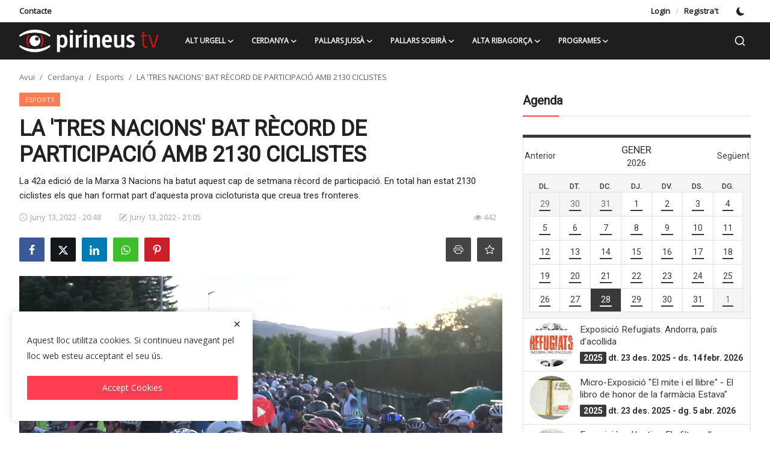

--- FILE ---
content_type: text/html; charset=UTF-8
request_url: https://pirineustv.cat/la-tres-nacions-bat-record-de-participacio-amb-2130-ciclistes
body_size: 314831
content:
<!DOCTYPE html>
<html lang="en" >
<head>
<meta charset="utf-8">
<meta http-equiv="X-UA-Compatible" content="IE=edge">
<meta name="viewport" content="width=device-width, initial-scale=1">
<title>LA &#039;TRES NACIONS&#039; BAT RÈCORD DE PARTICIPACIÓ AMB 2130 CICLISTES - Pirineus TV</title>
<meta name="description" content="La 42a edició de la Marxa 3 Nacions ha batut aquest cap de setmana rècord de participació. En total han estat 2130 ciclistes els que han format part d&#039;aquesta prova cicloturista que creua tres fronteres."/>
<meta name="keywords" content=""/>
<meta name="author" content="Pirineus TV"/>
<meta name="robots" content="all">
<meta property="og:locale" content="en-US"/>
<meta property="og:site_name" content="Pirineus TV"/>
<meta name="X-CSRF-TOKEN" content="0b9a6f9d32f3ff0feaae6b093b49fe02">
<meta property="og:type" content="article"/>
<meta property="og:title" content="LA 'TRES NACIONS' BAT RÈCORD DE PARTICIPACIÓ AMB 2130 CICLISTES"/>
<meta property="og:description" content="La 42a edició de la Marxa 3 Nacions ha batut aquest cap de setmana rècord de participació. En total han estat 2130 ciclistes els que han format part d&#039;aquesta prova cicloturista que creua tres fronteres."/>
<meta property="og:url" content="https://pirineustv.cat/la-tres-nacions-bat-record-de-participacio-amb-2130-ciclistes"/>
<meta property="og:image" content="https://pirineustv.cat/uploads/images/202206/image_750x500_62a78669cbd39.jpg"/>
<meta property="og:image:width" content="750"/>
<meta property="og:image:height" content="422"/>
<meta property="article:author" content="Admin"/>
<meta property="fb:app_id" content=""/>
<meta property="article:published_time" content="2022-06-13 20:48:32"/>
<meta property="article:modified_time" content="2022-06-13 21:05:32"/>
<meta name="twitter:card" content="summary_large_image"/>
<meta name="twitter:site" content="@Pirineus TV"/>
<meta name="twitter:creator" content="@Admin"/>
<meta name="twitter:title" content="LA &#039;TRES NACIONS&#039; BAT RÈCORD DE PARTICIPACIÓ AMB 2130 CICLISTES"/>
<meta name="twitter:description" content="La 42a edició de la Marxa 3 Nacions ha batut aquest cap de setmana rècord de participació. En total han estat 2130 ciclistes els que han format part d&#039;aquesta prova cicloturista que creua tres fronteres."/>
<meta name="twitter:image" content="https://pirineustv.cat/uploads/images/202206/image_750x500_62a78669cbd39.jpg"/>
<meta name="apple-mobile-web-app-capable" content="yes">
<meta name="apple-mobile-web-app-status-bar-style" content="black">
<meta name="apple-mobile-web-app-title" content="Pirineus TV">
<meta name="msapplication-TileImage" content="https://pirineustv.cat/assets/img/pwa/144x144.png">
<meta name="msapplication-TileColor" content="#2F3BA2">
<link rel="manifest" href="https://pirineustv.cat/manifest.json">
<link rel="apple-touch-icon" href="https://pirineustv.cat/assets/img/pwa/144x144.png">
<link rel="shortcut icon" type="image/png" href="https://pirineustv.cat/uploads/logo/logo_620c050bdb955.png"/>
<link rel="canonical" href="https://pirineustv.cat/la-tres-nacions-bat-record-de-participacio-amb-2130-ciclistes"/>
<link rel="alternate" href="https://pirineustv.cat/la-tres-nacions-bat-record-de-participacio-amb-2130-ciclistes" hreflang="en-US"/>
<link href="https://fonts.googleapis.com/css?family=Open+Sans:25,50,200,300&display=swap" rel="stylesheet"><link href="https://fonts.googleapis.com/css?family=Roboto:50,100,150,250&display=swap&subset=cyrillic,cyrillic-ext,greek,greek-ext,latin-ext,vietnamese" rel="stylesheet"><link href="https://fonts.googleapis.com/css?family=Roboto:50,100,150,250&display=swap&subset=cyrillic,cyrillic-ext,greek,greek-ext,latin-ext,vietnamese" rel="stylesheet"><link href="https://pirineustv.cat/assets/vendor/bootstrap/css/bootstrap.min.css" rel="stylesheet">
<link href="https://pirineustv.cat/assets/themes/magazine/css/style-2.3.min.css" rel="stylesheet">
<style>:root {--vr-font-primary:  "Open Sans", Helvetica, sans-serif;--vr-font-secondary:  "Roboto", Helvetica, sans-serif;--vr-font-tertiary:  "Roboto", Helvetica, sans-serif;--vr-theme-color: #ff3e53;--vr-block-color: #1e1e1e;--vr-mega-menu-color: #1e1e1e;} .section-videos .video-large .image {height: 100% !important;}
.bn-ds-1{width: 728px; height: 90px;}.bn-mb-1{width: 500px; height: 300px;}.bn-ds-2{width: 728px; height: 90px;}.bn-mb-2{width: 300px; height: 250px;}.bn-ds-3{width: 728px; height: 90px;}.bn-mb-3{width: 360px; height: 60px;}.bn-ds-4{width: 828px; height: 102px;}.bn-mb-4{width: 300px; height: 250px;}.bn-ds-5{width: 1200px; height: 200px;}.bn-mb-5{width: 360px; height: 60px;}.bn-ds-6{width: 728px; height: 90px;}.bn-mb-6{width: 300px; height: 250px;}.bn-ds-7{width: 728px; height: 90px;}.bn-mb-7{width: 300px; height: 250px;}.bn-ds-8{width: 336px; height: 280px;}.bn-mb-8{width: 300px; height: 250px;}.bn-ds-9{width: 336px; height: 280px;}.bn-mb-9{width: 300px; height: 250px;}.bn-ds-10{width: 728px; height: 90px;}.bn-mb-10{width: 300px; height: 250px;}.bn-ds-11{width: 1200px; height: 200px;}.bn-mb-11{width: 800px; height: 180px;}</style>
<style>.nav-link{transition:none!important}#nav-top{background-color:#fff!important}#header{background-color:var(--vr-block-color)!important}.mega-menu .menu-left{background-color:var(--vr-mega-menu-color)}.nav-mobile{background-color:var(--vr-mega-menu-color)}.nav-mobile .nav-item .nav-link{color:#fff}.nav-mobile .profile-dropdown-mobile .menu-sub-items .dropdown-item{color:#fff}.nav-mobile .profile-dropdown-mobile{border-bottom:1px solid var(--vr-block-color)}.nav-mobile .btn-default{background-color:var(--vr-theme-color)!important;border-color:var(--vr-theme-color)!important;color:#fff!important}#nav-top .navbar-nav .nav-item .nav-link{color:#222!important;font-weight:600;font-size:13px;padding:6px 0}#nav-top .navbar-nav .nav-item svg{color:#222}#nav-top .navbar-nav .nav-item .nav-link:hover,#nav-top .navbar-nav .nav-item .nav-link:active,#nav-top .navbar-nav .nav-item .nav-link:focus{color:#444!important}.profile-dropdown > a img{border:1px solid #d5d5d5}.profile-dropdown .dropdown-menu{top:0!important}.nav-main .navbar-nav .nav-link{padding:10px 14px;font-size:12px;color:#fff}.nav-main .navbar-right .nav-link{color:#fff!important}.nav-main .navbar-brand .logo{height:44px}.nav-main .search-icon svg{width:20px;height:20px}.nav-main{border-bottom:0}.news .mega-menu{border-top:0;top:0}.mega-menu .menu-left{background-image:linear-gradient(rgba(0,0,0,0.09) 0 0)}.mega-menu .menu-left a{color:#fff;transition:none!important}.badge-category{text-transform:uppercase;font-size:11px}.section-featured .col-featured-left{width:50%!important;padding-right:20px!important}.section-featured .col-featured-right{width:25%!important;padding-left:0!important;padding-right:20px!important}.section-featured .col-featured-right .col-first .item{margin-bottom:20px}.top-headlines{display:block;position:relative;width:25%!important;padding-left:0!important}.top-headlines .top-headlines-title{margin-bottom:15px;font-size:30px;font-weight:700;letter-spacing:-1px;line-height:1}.top-headlines .items{width:100%;height:482px;display:flex;flex-flow:column wrap;overflow:hidden}.top-headlines .item{display:block;width:100%;position:relative;padding-top:12px;margin-top:12px;border-top:1px solid #ececec}.top-headlines .item-first{border:0!important;padding-top:0;margin-top:0}.top-headlines .item .title{margin-top:0;margin-bottom:3px;font-size:14px;line-height:19px;font-weight:600!important}.top-headlines .item .category{margin-right:5px;font-size:11px;line-height:1;font-weight:600;text-transform:uppercase;letter-spacing:-.4px}.top-headlines .item .date{font-size:11px;font-weight:600;line-height:1;color:#555;letter-spacing:-.4px}.header-mobile svg{color:#fff!important;stroke:#fff!important}.header-mobile-container{border-bottom:0}.top-headlines .item .category{color:var(--vr-theme-color)!important}.header-mobile,.mobile-search-form{background-color:var(--vr-block-color)!important}@media (min-width: 767.98px){.section-featured .col-featured-right .item{height:253px}}@media (max-width: 1399.98px){.section-featured .col-featured-right .item{height:217px}}@media (max-width: 1199.98px){.nav-main .navbar-nav .nav-link{padding:10px 8px}.top-headlines .items{height:410px}}@media (max-width: 991.98px){.news #header{background-color:transparent!important}.section-featured .col-featured-left{width:100%!important;padding-right:0!important}.section-featured .col-featured-right{width:100%!important;padding:0!important}.section-featured .col-featured-right .row{--bs-gutter-x:.25rem}.section-featured .col-featured-right .col-12{width:50%!important}.top-headlines{width:100%!important;padding:0 15px!important;margin-top:10px;margin-bottom:10px}.top-headlines .items{height:auto}}@media (max-width: 575.98px){.section-featured .col-featured-right .item .post-meta{display:none}.col-featured-right .item .caption .title{font-size:14px;line-height:18px}.section-featured .col-featured-right .item{height:210px}}@media (max-width: 427.98px){.section-featured .col-featured-right .item{height:185px}}
</style><script>var VrConfig = {baseURL: 'https://pirineustv.cat', csrfTokenName: 'csrf_token', sysLangId: '1', authCheck: 0, rtl: false, isRecaptchaEnabled: '1', categorySliderIds: [], textOk: "OK", textCancel: "Cancel", textCorrectAnswer: "Correct Answer", textWrongAnswer: "Wrong Answer"};</script></head>
<body class="news">
<div id="nav-top" class="d-flex align-items-center">
<div class="container-xl d-flex justify-content-center justify-content-between">
<div class="d-flex align-items-center">
<ul class="navbar-nav flex-row top-left">
<li class="nav-item"><a href="https://pirineustv.cat/contacte" class="nav-link">Contacte</a></li>
</ul>
</div>
<div class="d-flex align-items-center">
<ul class="navbar-nav flex-row flex-wrap ms-md-auto align-items-center">
<li class="nav-item display-flex align-items-center"><a href="#" class="nav-link" data-bs-toggle="modal" data-bs-target="#modalLogin">Login</a><span class="span-login-sep">&nbsp;/&nbsp;</span><a href="https://pirineustv.cat/registrarse" class="nav-link">Registra't</a></li>
<li class="nav-item display-flex align-items-center m0">
<form action="https://pirineustv.cat/switch-dark-mode" method="post">
<input type="hidden" name="csrf_token" value="0b9a6f9d32f3ff0feaae6b093b49fe02"><input type="hidden" name="back_url" value="https://pirineustv.cat/la-tres-nacions-bat-record-de-participacio-amb-2130-ciclistes">
<button type="submit" name="theme_mode" value="dark" class="btn-switch-mode" aria-label="switch-mode">
<svg xmlns="http://www.w3.org/2000/svg" width="13" height="13" fill="currentColor" class="dark-mode-icon" viewBox="0 0 16 16">
<path d="M6 .278a.768.768 0 0 1 .08.858 7.208 7.208 0 0 0-.878 3.46c0 4.021 3.278 7.277 7.318 7.277.527 0 1.04-.055 1.533-.16a.787.787 0 0 1 .81.316.733.733 0 0 1-.031.893A8.349 8.349 0 0 1 8.344 16C3.734 16 0 12.286 0 7.71 0 4.266 2.114 1.312 5.124.06A.752.752 0 0 1 6 .278z"/>
</svg>
</button>
</form>
</li>
</ul>
</div>
</div>
</div><header id="header" >
<div class="navbar navbar-expand-md nav-main">
<nav class="container-xl">
<a href="https://pirineustv.cat" class="navbar-brand p-0">
<img src="https://pirineustv.cat/uploads/logo/logo_66c4ccaef28eb4-44313540.png" alt="logo" class="logo" width="180" height="52">
</a>
<div class="collapse navbar-collapse">
<ul class="navbar-nav navbar-left display-flex align-items-center">
<li class="nav-item nav-item-category nav-item-category-4" data-category-id="4">
<a href="https://pirineustv.cat/alt-urgell-4" class="nav-link" data-toggle="dropdown" role="button" aria-expanded="false">Alt Urgell<i class="icon-arrow-down"></i></a>
</li>
<li class="nav-item nav-item-category nav-item-category-5" data-category-id="5">
<a href="https://pirineustv.cat/avui-a-la-Cerdanya" class="nav-link" data-toggle="dropdown" role="button" aria-expanded="false">Cerdanya<i class="icon-arrow-down"></i></a>
</li>
<li class="nav-item nav-item-category nav-item-category-6" data-category-id="6">
<a href="https://pirineustv.cat/avui-al-Pallars" class="nav-link" data-toggle="dropdown" role="button" aria-expanded="false">Pallars Jussà<i class="icon-arrow-down"></i></a>
</li>
<li class="nav-item nav-item-category nav-item-category-45" data-category-id="45">
<a href="https://pirineustv.cat/pallars-sobira-45" class="nav-link" data-toggle="dropdown" role="button" aria-expanded="false">Pallars Sobirà<i class="icon-arrow-down"></i></a>
</li>
<li class="nav-item nav-item-category nav-item-category-2" data-category-id="2">
<a href="https://pirineustv.cat/avui-a-lAlta-Ribagorça" class="nav-link" data-toggle="dropdown" role="button" aria-expanded="false">Alta Ribagorça<i class="icon-arrow-down"></i></a>
</li>
<li class="nav-item nav-item-category nav-item-category-10" data-category-id="10">
<a href="https://pirineustv.cat/programes" class="nav-link" data-toggle="dropdown" role="button" aria-expanded="false">Programes<i class="icon-arrow-down"></i></a>
</li>
</ul>
<hr class="d-md-none text-white-50">
<ul class="navbar-nav navbar-right flex-row flex-wrap align-items-center ms-md-auto">
<li class="nav-item col-6 col-lg-auto position-relative">
<button type="button" class="btn-link nav-link py-2 px-0 px-lg-2 search-icon display-flex align-items-center" aria-label="search">
<svg xmlns="http://www.w3.org/2000/svg" width="21" height="21" viewBox="0 0 24 24" fill="none" stroke="currentColor" stroke-width="2" stroke-linecap="round" stroke-linejoin="round">
<circle cx="11" cy="11" r="8"></circle>
<line x1="21" y1="21" x2="16.65" y2="16.65"></line>
</svg>
</button>
<div class="search-form">
<form action="https://pirineustv.cat/search" method="get" id="search_validate">
<input type="text" name="q" maxlength="300" pattern=".*\S+.*" class="form-control form-input" placeholder="Que estàs buscant?"  required>
<button class="btn btn-custom" aria-label="search">
<svg xmlns="http://www.w3.org/2000/svg" width="20" height="20" viewBox="0 0 24 24" fill="none" stroke="currentColor" stroke-width="2" stroke-linecap="round" stroke-linejoin="round">
<circle cx="11" cy="11" r="8"></circle>
<line x1="21" y1="21" x2="16.65" y2="16.65"></line>
</svg>
</button>
</form>
</div>
</li>
</ul>
</div>
</nav>
</div>

<div class="container-xl">
<div class="mega-menu-container">
<div class="mega-menu mega-menu-4 shadow-sm" data-category-id="4">
<div class="container-fluid">
<div class="row">
<div class="col-3 menu-left vr-scrollbar">
<a href="https://pirineustv.cat/alt-urgell-4" data-category-filter="all" class="link-sub-category link-sub-category-all active">Tot</a>
<a href="https://pirineustv.cat/alt-urgell-4/equipaments-i-infraestructures" data-category-filter="64" class="link-sub-category">Equipaments i infraestructures</a>
<a href="https://pirineustv.cat/alt-urgell-4/natura" data-category-filter="52" class="link-sub-category">Natura</a>
<a href="https://pirineustv.cat/alt-urgell-4/politica-19" data-category-filter="19" class="link-sub-category">Política</a>
<a href="https://pirineustv.cat/alt-urgell-4/cultura-24" data-category-filter="24" class="link-sub-category">Cultura</a>
<a href="https://pirineustv.cat/alt-urgell-4/societat-29" data-category-filter="29" class="link-sub-category">Societat</a>
<a href="https://pirineustv.cat/alt-urgell-4/esports-34" data-category-filter="34" class="link-sub-category">Esports</a>
<a href="https://pirineustv.cat/alt-urgell-4/educacio-39" data-category-filter="39" class="link-sub-category">Educació</a>
</div>
<div class="col-12 menu-right">
<div class="menu-category-items filter-all active">
<div class="container-fluid">
<div class="row">
<div class="col-sm-2 menu-post-item width25">
<div class="image">
<a href="https://pirineustv.cat/un-despreniment-afecta-la-c-14-al-municipi-de-ribera-durgellet">
<img src="[data-uri]" data-src="https://pirineustv.cat/uploads/images/202601/image_430x256_697916e975c63.jpg" alt="UN DESPRENIMENT AFECTA LA C-14 AL MUNICIPI DE RIBERA D’URGELLET" class="img-fluid lazyload" width="232" height="140"/>
<span class="media-icon media-icon-sm"><svg xmlns="http://www.w3.org/2000/svg" width="16" height="16" fill="#ececec"viewBox="0 0 16 16"><path d="M8 15A7 7 0 1 1 8 1a7 7 0 0 1 0 14zm0 1A8 8 0 1 0 8 0a8 8 0 0 0 0 16z"/><path d="M6.271 5.055a.5.5 0 0 1 .52.038l3.5 2.5a.5.5 0 0 1 0 .814l-3.5 2.5A.5.5 0 0 1 6 10.5v-5a.5.5 0 0 1 .271-.445z"/></svg></span></a>
</div>
<h3 class="title"><a href="https://pirineustv.cat/un-despreniment-afecta-la-c-14-al-municipi-de-ribera-durgellet">UN DESPRENIMENT AFECTA LA C-14 AL MUNICIPI DE...</a></h3>
<p class="small-post-meta">    <span>Gener 27, 2026</span>
    <span class="m-r-0"><i class="icon-eye"></i>&nbsp;25</span>
</p>
</div>
<div class="col-sm-2 menu-post-item width25">
<div class="image">
<a href="https://pirineustv.cat/loficina-jove-de-lalt-urgell-estrena-nous-canals-digitals-per-ser-mes-propera">
<img src="[data-uri]" data-src="https://pirineustv.cat/uploads/images/202601/image_430x256_6979167c77817.jpg" alt="L’OFICINA JOVE DE L’ALT URGELL ESTRENA NOUS CANALS DIGITALS PER SER MÉS PROPERA" class="img-fluid lazyload" width="232" height="140"/>
<span class="media-icon media-icon-sm"><svg xmlns="http://www.w3.org/2000/svg" width="16" height="16" fill="#ececec"viewBox="0 0 16 16"><path d="M8 15A7 7 0 1 1 8 1a7 7 0 0 1 0 14zm0 1A8 8 0 1 0 8 0a8 8 0 0 0 0 16z"/><path d="M6.271 5.055a.5.5 0 0 1 .52.038l3.5 2.5a.5.5 0 0 1 0 .814l-3.5 2.5A.5.5 0 0 1 6 10.5v-5a.5.5 0 0 1 .271-.445z"/></svg></span></a>
</div>
<h3 class="title"><a href="https://pirineustv.cat/loficina-jove-de-lalt-urgell-estrena-nous-canals-digitals-per-ser-mes-propera">L’OFICINA JOVE DE L’ALT URGELL ESTRENA NOUS C...</a></h3>
<p class="small-post-meta">    <span>Gener 27, 2026</span>
    <span class="m-r-0"><i class="icon-eye"></i>&nbsp;24</span>
</p>
</div>
<div class="col-sm-2 menu-post-item width25">
<div class="image">
<a href="https://pirineustv.cat/lespai-ermengol-estrena-un-documental-sobre-levolucio-del-comerc-a-la-seu-durgell">
<img src="[data-uri]" data-src="https://pirineustv.cat/uploads/images/202601/image_430x256_697915ca421c7.jpg" alt="L’ESPAI ERMENGOL ESTRENA UN DOCUMENTAL SOBRE L’EVOLUCIÓ DEL COMERÇ A LA SEU D’URGELL" class="img-fluid lazyload" width="232" height="140"/>
<span class="media-icon media-icon-sm"><svg xmlns="http://www.w3.org/2000/svg" width="16" height="16" fill="#ececec"viewBox="0 0 16 16"><path d="M8 15A7 7 0 1 1 8 1a7 7 0 0 1 0 14zm0 1A8 8 0 1 0 8 0a8 8 0 0 0 0 16z"/><path d="M6.271 5.055a.5.5 0 0 1 .52.038l3.5 2.5a.5.5 0 0 1 0 .814l-3.5 2.5A.5.5 0 0 1 6 10.5v-5a.5.5 0 0 1 .271-.445z"/></svg></span></a>
</div>
<h3 class="title"><a href="https://pirineustv.cat/lespai-ermengol-estrena-un-documental-sobre-levolucio-del-comerc-a-la-seu-durgell">L’ESPAI ERMENGOL ESTRENA UN DOCUMENTAL SOBRE ...</a></h3>
<p class="small-post-meta">    <span>Gener 27, 2026</span>
    <span class="m-r-0"><i class="icon-eye"></i>&nbsp;24</span>
</p>
</div>
<div class="col-sm-2 menu-post-item width25">
<div class="image">
<a href="https://pirineustv.cat/peramola-dona-el-tret-de-sortida-a-lany-del-millenari">
<img src="[data-uri]" data-src="https://pirineustv.cat/uploads/images/202601/image_430x256_6977be2aefa7b.jpg" alt="PERAMOLA DONA EL TRET DE SORTIDA A L’ANY DEL MIL·LENARI" class="img-fluid lazyload" width="232" height="140"/>
<span class="media-icon media-icon-sm"><svg xmlns="http://www.w3.org/2000/svg" width="16" height="16" fill="#ececec"viewBox="0 0 16 16"><path d="M8 15A7 7 0 1 1 8 1a7 7 0 0 1 0 14zm0 1A8 8 0 1 0 8 0a8 8 0 0 0 0 16z"/><path d="M6.271 5.055a.5.5 0 0 1 .52.038l3.5 2.5a.5.5 0 0 1 0 .814l-3.5 2.5A.5.5 0 0 1 6 10.5v-5a.5.5 0 0 1 .271-.445z"/></svg></span></a>
</div>
<h3 class="title"><a href="https://pirineustv.cat/peramola-dona-el-tret-de-sortida-a-lany-del-millenari">PERAMOLA DONA EL TRET DE SORTIDA A L’ANY DEL ...</a></h3>
<p class="small-post-meta">    <span>Gener 26, 2026</span>
    <span class="m-r-0"><i class="icon-eye"></i>&nbsp;105</span>
</p>
</div>
</div>
</div>
</div>
<div class="menu-category-items filter-64">
<div class="container-fluid">
<div class="row">
<div class="col-sm-2 menu-post-item width25">
<div class="image">
<a href="https://pirineustv.cat/record-de-passatgers-i-operacions-a-laeroport-dandorra-la-seu-durgell">
<img src="[data-uri]" data-src="https://pirineustv.cat/uploads/images/202601/image_430x256_697256f1ddc17.jpg" alt="RÈCORD DE PASSATGERS I OPERACIONS A L’AEROPORT D’ANDORRA – LA SEU D’URGELL" class="img-fluid lazyload" width="232" height="140"/>
<span class="media-icon media-icon-sm"><svg xmlns="http://www.w3.org/2000/svg" width="16" height="16" fill="#ececec"viewBox="0 0 16 16"><path d="M8 15A7 7 0 1 1 8 1a7 7 0 0 1 0 14zm0 1A8 8 0 1 0 8 0a8 8 0 0 0 0 16z"/><path d="M6.271 5.055a.5.5 0 0 1 .52.038l3.5 2.5a.5.5 0 0 1 0 .814l-3.5 2.5A.5.5 0 0 1 6 10.5v-5a.5.5 0 0 1 .271-.445z"/></svg></span></a>
</div>
<h3 class="title"><a href="https://pirineustv.cat/record-de-passatgers-i-operacions-a-laeroport-dandorra-la-seu-durgell">RÈCORD DE PASSATGERS I OPERACIONS A L’AEROPOR...</a></h3>
<p class="small-post-meta">    <span>Gener 22, 2026</span>
    <span class="m-r-0"><i class="icon-eye"></i>&nbsp;54</span>
</p>
</div>
<div class="col-sm-2 menu-post-item width25">
<div class="image">
<a href="https://pirineustv.cat/la-seu-durgell-entra-al-primer-concurs-de-solars-per-a-la-construccio-dhabitatge-public">
<img src="[data-uri]" data-src="https://pirineustv.cat/uploads/images/202601/image_430x256_69616b094fad0.jpg" alt="LA SEU D’URGELL ENTRA AL PRIMER CONCURS DE SOLARS PER A LA CONSTRUCCIÓ D’HABITATGE PÚBLIC" class="img-fluid lazyload" width="232" height="140"/>
<span class="media-icon media-icon-sm"><svg xmlns="http://www.w3.org/2000/svg" width="16" height="16" fill="#ececec"viewBox="0 0 16 16"><path d="M8 15A7 7 0 1 1 8 1a7 7 0 0 1 0 14zm0 1A8 8 0 1 0 8 0a8 8 0 0 0 0 16z"/><path d="M6.271 5.055a.5.5 0 0 1 .52.038l3.5 2.5a.5.5 0 0 1 0 .814l-3.5 2.5A.5.5 0 0 1 6 10.5v-5a.5.5 0 0 1 .271-.445z"/></svg></span></a>
</div>
<h3 class="title"><a href="https://pirineustv.cat/la-seu-durgell-entra-al-primer-concurs-de-solars-per-a-la-construccio-dhabitatge-public">LA SEU D’URGELL ENTRA AL PRIMER CONCURS DE SO...</a></h3>
<p class="small-post-meta">    <span>Gener 9, 2026</span>
    <span class="m-r-0"><i class="icon-eye"></i>&nbsp;59</span>
</p>
</div>
<div class="col-sm-2 menu-post-item width25">
<div class="image">
<a href="https://pirineustv.cat/la-seu-durgell-recuperara-la-taula-de-la-carn-com-a-espai-polivalent">
<img src="[data-uri]" data-src="https://pirineustv.cat/uploads/images/202512/image_430x256_6949b453cc8c9.jpg" alt="LA SEU D’URGELL RECUPERARÀ LA TAULA DE LA CARN COM A ESPAI POLIVALENT" class="img-fluid lazyload" width="232" height="140"/>
<span class="media-icon media-icon-sm"><svg xmlns="http://www.w3.org/2000/svg" width="16" height="16" fill="#ececec"viewBox="0 0 16 16"><path d="M8 15A7 7 0 1 1 8 1a7 7 0 0 1 0 14zm0 1A8 8 0 1 0 8 0a8 8 0 0 0 0 16z"/><path d="M6.271 5.055a.5.5 0 0 1 .52.038l3.5 2.5a.5.5 0 0 1 0 .814l-3.5 2.5A.5.5 0 0 1 6 10.5v-5a.5.5 0 0 1 .271-.445z"/></svg></span></a>
</div>
<h3 class="title"><a href="https://pirineustv.cat/la-seu-durgell-recuperara-la-taula-de-la-carn-com-a-espai-polivalent">LA SEU D’URGELL RECUPERARÀ LA TAULA DE LA CAR...</a></h3>
<p class="small-post-meta">    <span>Desembre 22, 2025</span>
    <span class="m-r-0"><i class="icon-eye"></i>&nbsp;90</span>
</p>
</div>
<div class="col-sm-2 menu-post-item width25">
<div class="image">
<a href="https://pirineustv.cat/oliana-modifica-el-poum-per-la-construccio-dun-nou-cap">
<img src="[data-uri]" data-src="https://pirineustv.cat/uploads/images/202512/image_430x256_6945a8dcef781.jpg" alt="OLIANA MODIFICA EL POUM PER LA CONSTRUCCIÓ D’UN NOU CAP" class="img-fluid lazyload" width="232" height="140"/>
<span class="media-icon media-icon-sm"><svg xmlns="http://www.w3.org/2000/svg" width="16" height="16" fill="#ececec"viewBox="0 0 16 16"><path d="M8 15A7 7 0 1 1 8 1a7 7 0 0 1 0 14zm0 1A8 8 0 1 0 8 0a8 8 0 0 0 0 16z"/><path d="M6.271 5.055a.5.5 0 0 1 .52.038l3.5 2.5a.5.5 0 0 1 0 .814l-3.5 2.5A.5.5 0 0 1 6 10.5v-5a.5.5 0 0 1 .271-.445z"/></svg></span></a>
</div>
<h3 class="title"><a href="https://pirineustv.cat/oliana-modifica-el-poum-per-la-construccio-dun-nou-cap">OLIANA MODIFICA EL POUM PER LA CONSTRUCCIÓ D’...</a></h3>
<p class="small-post-meta">    <span>Desembre 19, 2025</span>
    <span class="m-r-0"><i class="icon-eye"></i>&nbsp;105</span>
</p>
</div>
</div>
</div>
</div>
<div class="menu-category-items filter-52">
<div class="container-fluid">
<div class="row">
<div class="col-sm-2 menu-post-item width25">
<div class="image">
<a href="https://pirineustv.cat/les-jornades-de-conservacio-trenquen-mites-sobre-fauna-desconeguda">
<img src="[data-uri]" data-src="https://pirineustv.cat/uploads/images/202511/image_430x256_691b7697bd2c4.jpg" alt="LES JORNADES DE CONSERVACIÓ TRENQUEN MITES SOBRE FAUNA DESCONEGUDA" class="img-fluid lazyload" width="232" height="140"/>
<span class="media-icon media-icon-sm"><svg xmlns="http://www.w3.org/2000/svg" width="16" height="16" fill="#ececec"viewBox="0 0 16 16"><path d="M8 15A7 7 0 1 1 8 1a7 7 0 0 1 0 14zm0 1A8 8 0 1 0 8 0a8 8 0 0 0 0 16z"/><path d="M6.271 5.055a.5.5 0 0 1 .52.038l3.5 2.5a.5.5 0 0 1 0 .814l-3.5 2.5A.5.5 0 0 1 6 10.5v-5a.5.5 0 0 1 .271-.445z"/></svg></span></a>
</div>
<h3 class="title"><a href="https://pirineustv.cat/les-jornades-de-conservacio-trenquen-mites-sobre-fauna-desconeguda">LES JORNADES DE CONSERVACIÓ TRENQUEN MITES SO...</a></h3>
<p class="small-post-meta">    <span>Novembre 17, 2025</span>
    <span class="m-r-0"><i class="icon-eye"></i>&nbsp;106</span>
</p>
</div>
<div class="col-sm-2 menu-post-item width25">
<div class="image">
<a href="https://pirineustv.cat/el-projecte-plantes-oblidades-recupera-el-consum-de-fruits-silvestres">
<img src="[data-uri]" data-src="https://pirineustv.cat/uploads/images/202510/image_430x256_68f7d9d51eb24.jpg" alt="EL PROJECTE ‘PLANTES OBLIDADES’ RECUPERA EL CONSUM DE FRUITS SILVESTRES" class="img-fluid lazyload" width="232" height="140"/>
<span class="media-icon media-icon-sm"><svg xmlns="http://www.w3.org/2000/svg" width="16" height="16" fill="#ececec"viewBox="0 0 16 16"><path d="M8 15A7 7 0 1 1 8 1a7 7 0 0 1 0 14zm0 1A8 8 0 1 0 8 0a8 8 0 0 0 0 16z"/><path d="M6.271 5.055a.5.5 0 0 1 .52.038l3.5 2.5a.5.5 0 0 1 0 .814l-3.5 2.5A.5.5 0 0 1 6 10.5v-5a.5.5 0 0 1 .271-.445z"/></svg></span></a>
</div>
<h3 class="title"><a href="https://pirineustv.cat/el-projecte-plantes-oblidades-recupera-el-consum-de-fruits-silvestres">EL PROJECTE ‘PLANTES OBLIDADES’ RECUPERA EL C...</a></h3>
<p class="small-post-meta">    <span>Octubre 21, 2025</span>
    <span class="m-r-0"><i class="icon-eye"></i>&nbsp;145</span>
</p>
</div>
<div class="col-sm-2 menu-post-item width25">
<div class="image">
<a href="https://pirineustv.cat/unio-de-pagesos-denuncia-retard-en-el-pla-de-control-poblacional-de-fauna">
<img src="[data-uri]" data-src="https://pirineustv.cat/uploads/images/202510/image_430x256_68eea8c53afc7.jpg" alt="UNIÓ DE PAGESOS DENUNCIA RETARD EN EL PLA DE CONTROL POBLACIONAL DE FAUNA" class="img-fluid lazyload" width="232" height="140"/>
<span class="media-icon media-icon-sm"><svg xmlns="http://www.w3.org/2000/svg" width="16" height="16" fill="#ececec"viewBox="0 0 16 16"><path d="M8 15A7 7 0 1 1 8 1a7 7 0 0 1 0 14zm0 1A8 8 0 1 0 8 0a8 8 0 0 0 0 16z"/><path d="M6.271 5.055a.5.5 0 0 1 .52.038l3.5 2.5a.5.5 0 0 1 0 .814l-3.5 2.5A.5.5 0 0 1 6 10.5v-5a.5.5 0 0 1 .271-.445z"/></svg></span></a>
</div>
<h3 class="title"><a href="https://pirineustv.cat/unio-de-pagesos-denuncia-retard-en-el-pla-de-control-poblacional-de-fauna">UNIÓ DE PAGESOS DENUNCIA RETARD EN EL PLA DE ...</a></h3>
<p class="small-post-meta">    <span>Octubre 14, 2025</span>
    <span class="m-r-0"><i class="icon-eye"></i>&nbsp;146</span>
</p>
</div>
<div class="col-sm-2 menu-post-item width25">
<div class="image">
<a href="https://pirineustv.cat/la-poblacio-del-gall-fer-disminueix-lleugerament-al-parc-natural-del-cadi-moixero">
<img src="[data-uri]" data-src="https://pirineustv.cat/uploads/images/202509/image_430x256_68d6dfef4faaf.jpg" alt="LA POBLACIÓ DEL GALL FER DISMINUEIX LLEUGERAMENT AL PARC NATURAL DEL CADÍ-MOIXERÓ" class="img-fluid lazyload" width="232" height="140"/>
<span class="media-icon media-icon-sm"><svg xmlns="http://www.w3.org/2000/svg" width="16" height="16" fill="#ececec"viewBox="0 0 16 16"><path d="M8 15A7 7 0 1 1 8 1a7 7 0 0 1 0 14zm0 1A8 8 0 1 0 8 0a8 8 0 0 0 0 16z"/><path d="M6.271 5.055a.5.5 0 0 1 .52.038l3.5 2.5a.5.5 0 0 1 0 .814l-3.5 2.5A.5.5 0 0 1 6 10.5v-5a.5.5 0 0 1 .271-.445z"/></svg></span></a>
</div>
<h3 class="title"><a href="https://pirineustv.cat/la-poblacio-del-gall-fer-disminueix-lleugerament-al-parc-natural-del-cadi-moixero">LA POBLACIÓ DEL GALL FER DISMINUEIX LLEUGERAM...</a></h3>
<p class="small-post-meta">    <span>Setembre 26, 2025</span>
    <span class="m-r-0"><i class="icon-eye"></i>&nbsp;202</span>
</p>
</div>
</div>
</div>
</div>
<div class="menu-category-items filter-19">
<div class="container-fluid">
<div class="row">
<div class="col-sm-2 menu-post-item width25">
<div class="image">
<a href="https://pirineustv.cat/el-servei-datencio-a-domicili-lassumira-iausa-a-partir-del-16-de-febrer">
<img src="[data-uri]" data-src="https://pirineustv.cat/uploads/images/202601/image_430x256_6973c51c41e30.jpg" alt="EL SERVEI D’ATENCIÓ A DOMICILI L’ASSUMIRÀ IAUSA A PARTIR DEL 16 DE FEBRER" class="img-fluid lazyload" width="232" height="140"/>
<span class="media-icon media-icon-sm"><svg xmlns="http://www.w3.org/2000/svg" width="16" height="16" fill="#ececec"viewBox="0 0 16 16"><path d="M8 15A7 7 0 1 1 8 1a7 7 0 0 1 0 14zm0 1A8 8 0 1 0 8 0a8 8 0 0 0 0 16z"/><path d="M6.271 5.055a.5.5 0 0 1 .52.038l3.5 2.5a.5.5 0 0 1 0 .814l-3.5 2.5A.5.5 0 0 1 6 10.5v-5a.5.5 0 0 1 .271-.445z"/></svg></span></a>
</div>
<h3 class="title"><a href="https://pirineustv.cat/el-servei-datencio-a-domicili-lassumira-iausa-a-partir-del-16-de-febrer">EL SERVEI D’ATENCIÓ A DOMICILI L’ASSUMIRÀ IAU...</a></h3>
<p class="small-post-meta">    <span>Gener 23, 2026</span>
    <span class="m-r-0"><i class="icon-eye"></i>&nbsp;43</span>
</p>
</div>
<div class="col-sm-2 menu-post-item width25">
<div class="image">
<a href="https://pirineustv.cat/lavantprojecte-de-la-nova-llei-dalta-muntanya-se-sotmet-a-informacio-publica">
<img src="[data-uri]" data-src="https://pirineustv.cat/uploads/images/202601/image_430x256_6969438ac8edd.jpg" alt="L’AVANTPROJECTE DE LA NOVA LLEI D’ALTA MUNTANYA SE SOTMET A INFORMACIÓ PÚBLICA" class="img-fluid lazyload" width="232" height="140"/>
<span class="media-icon media-icon-sm"><svg xmlns="http://www.w3.org/2000/svg" width="16" height="16" fill="#ececec"viewBox="0 0 16 16"><path d="M8 15A7 7 0 1 1 8 1a7 7 0 0 1 0 14zm0 1A8 8 0 1 0 8 0a8 8 0 0 0 0 16z"/><path d="M6.271 5.055a.5.5 0 0 1 .52.038l3.5 2.5a.5.5 0 0 1 0 .814l-3.5 2.5A.5.5 0 0 1 6 10.5v-5a.5.5 0 0 1 .271-.445z"/></svg></span></a>
</div>
<h3 class="title"><a href="https://pirineustv.cat/lavantprojecte-de-la-nova-llei-dalta-muntanya-se-sotmet-a-informacio-publica">L’AVANTPROJECTE DE LA NOVA LLEI D’ALTA MUNTAN...</a></h3>
<p class="small-post-meta">    <span>Gener 15, 2026</span>
    <span class="m-r-0"><i class="icon-eye"></i>&nbsp;71</span>
</p>
</div>
<div class="col-sm-2 menu-post-item width25">
<div class="image">
<a href="https://pirineustv.cat/barrera-destaca-el-2025-com-lany-que-ha-assentat-les-bases-del-futur-de-la-seu-durgell">
<img src="[data-uri]" data-src="https://pirineustv.cat/uploads/images/202601/image_430x256_6965522dc4bf7.jpg" alt="BARRERA DESTACA EL 2025 COM L’ANY QUE HA ASSENTAT LES BASES DEL FUTUR DE LA SEU D’URGELL" class="img-fluid lazyload" width="232" height="140"/>
<span class="media-icon media-icon-sm"><svg xmlns="http://www.w3.org/2000/svg" width="16" height="16" fill="#ececec"viewBox="0 0 16 16"><path d="M8 15A7 7 0 1 1 8 1a7 7 0 0 1 0 14zm0 1A8 8 0 1 0 8 0a8 8 0 0 0 0 16z"/><path d="M6.271 5.055a.5.5 0 0 1 .52.038l3.5 2.5a.5.5 0 0 1 0 .814l-3.5 2.5A.5.5 0 0 1 6 10.5v-5a.5.5 0 0 1 .271-.445z"/></svg></span></a>
</div>
<h3 class="title"><a href="https://pirineustv.cat/barrera-destaca-el-2025-com-lany-que-ha-assentat-les-bases-del-futur-de-la-seu-durgell">BARRERA DESTACA EL 2025 COM L’ANY QUE HA ASSE...</a></h3>
<p class="small-post-meta">    <span>Gener 12, 2026</span>
    <span class="m-r-0"><i class="icon-eye"></i>&nbsp;47</span>
</p>
</div>
<div class="col-sm-2 menu-post-item width25">
<div class="image">
<a href="https://pirineustv.cat/junts-demana-que-lestat-retorni-la-inversio-per-digitalitzar-els-examens-del-carnet-de-conduir">
<img src="[data-uri]" data-src="https://pirineustv.cat/uploads/images/202601/image_430x256_69616a83a280d.jpg" alt="JUNTS DEMANA QUE L’ESTAT RETORNI LA INVERSIÓ PER DIGITALITZAR ELS EXÀMENS DEL CARNET DE CONDUIR" class="img-fluid lazyload" width="232" height="140"/>
<span class="media-icon media-icon-sm"><svg xmlns="http://www.w3.org/2000/svg" width="16" height="16" fill="#ececec"viewBox="0 0 16 16"><path d="M8 15A7 7 0 1 1 8 1a7 7 0 0 1 0 14zm0 1A8 8 0 1 0 8 0a8 8 0 0 0 0 16z"/><path d="M6.271 5.055a.5.5 0 0 1 .52.038l3.5 2.5a.5.5 0 0 1 0 .814l-3.5 2.5A.5.5 0 0 1 6 10.5v-5a.5.5 0 0 1 .271-.445z"/></svg></span></a>
</div>
<h3 class="title"><a href="https://pirineustv.cat/junts-demana-que-lestat-retorni-la-inversio-per-digitalitzar-els-examens-del-carnet-de-conduir">JUNTS DEMANA QUE L’ESTAT RETORNI LA INVERSIÓ ...</a></h3>
<p class="small-post-meta">    <span>Gener 9, 2026</span>
    <span class="m-r-0"><i class="icon-eye"></i>&nbsp;66</span>
</p>
</div>
</div>
</div>
</div>
<div class="menu-category-items filter-24">
<div class="container-fluid">
<div class="row">
<div class="col-sm-2 menu-post-item width25">
<div class="image">
<a href="https://pirineustv.cat/el-carnaval-de-la-seu-durgell-comenca-a-prendre-forma">
<img src="[data-uri]" data-src="https://pirineustv.cat/uploads/images/202601/image_430x256_697254dc94c63.jpg" alt="EL CARNAVAL DE LA SEU D’URGELL COMENÇA A PRENDRE FORMA" class="img-fluid lazyload" width="232" height="140"/>
<span class="media-icon media-icon-sm"><svg xmlns="http://www.w3.org/2000/svg" width="16" height="16" fill="#ececec"viewBox="0 0 16 16"><path d="M8 15A7 7 0 1 1 8 1a7 7 0 0 1 0 14zm0 1A8 8 0 1 0 8 0a8 8 0 0 0 0 16z"/><path d="M6.271 5.055a.5.5 0 0 1 .52.038l3.5 2.5a.5.5 0 0 1 0 .814l-3.5 2.5A.5.5 0 0 1 6 10.5v-5a.5.5 0 0 1 .271-.445z"/></svg></span></a>
</div>
<h3 class="title"><a href="https://pirineustv.cat/el-carnaval-de-la-seu-durgell-comenca-a-prendre-forma">EL CARNAVAL DE LA SEU D’URGELL COMENÇA A PREN...</a></h3>
<p class="small-post-meta">    <span>Gener 22, 2026</span>
    <span class="m-r-0"><i class="icon-eye"></i>&nbsp;56</span>
</p>
</div>
<div class="col-sm-2 menu-post-item width25">
<div class="image">
<a href="https://pirineustv.cat/la-candidatura-transnacional-es-presentara-aquest-gener-a-la-unesco">
<img src="[data-uri]" data-src="https://pirineustv.cat/uploads/images/202601/image_430x256_696fdebfcc007.jpg" alt="LA CANDIDATURA TRANSNACIONAL ES PRESENTARÀ AQUEST GENER A LA UNESCO" class="img-fluid lazyload" width="232" height="140"/>
<span class="media-icon media-icon-sm"><svg xmlns="http://www.w3.org/2000/svg" width="16" height="16" fill="#ececec"viewBox="0 0 16 16"><path d="M8 15A7 7 0 1 1 8 1a7 7 0 0 1 0 14zm0 1A8 8 0 1 0 8 0a8 8 0 0 0 0 16z"/><path d="M6.271 5.055a.5.5 0 0 1 .52.038l3.5 2.5a.5.5 0 0 1 0 .814l-3.5 2.5A.5.5 0 0 1 6 10.5v-5a.5.5 0 0 1 .271-.445z"/></svg></span></a>
</div>
<h3 class="title"><a href="https://pirineustv.cat/la-candidatura-transnacional-es-presentara-aquest-gener-a-la-unesco">LA CANDIDATURA TRANSNACIONAL ES PRESENTARÀ AQ...</a></h3>
<p class="small-post-meta">    <span>Gener 20, 2026</span>
    <span class="m-r-0"><i class="icon-eye"></i>&nbsp;49</span>
</p>
</div>
<div class="col-sm-2 menu-post-item width25">
<div class="image">
<a href="https://pirineustv.cat/crida-al-voluntariat-per-lorganitzacio-de-la-fira-del-mon-geganter-a-la-seu-durgell">
<img src="[data-uri]" data-src="https://pirineustv.cat/uploads/images/202601/image_430x256_69669d55d8362.jpg" alt="CRIDA AL VOLUNTARIAT PER L’ORGANITZACIÓ DE LA FIRA DEL MÓN GEGANTER A LA SEU D’URGELL" class="img-fluid lazyload" width="232" height="140"/>
<span class="media-icon media-icon-sm"><svg xmlns="http://www.w3.org/2000/svg" width="16" height="16" fill="#ececec"viewBox="0 0 16 16"><path d="M8 15A7 7 0 1 1 8 1a7 7 0 0 1 0 14zm0 1A8 8 0 1 0 8 0a8 8 0 0 0 0 16z"/><path d="M6.271 5.055a.5.5 0 0 1 .52.038l3.5 2.5a.5.5 0 0 1 0 .814l-3.5 2.5A.5.5 0 0 1 6 10.5v-5a.5.5 0 0 1 .271-.445z"/></svg></span></a>
</div>
<h3 class="title"><a href="https://pirineustv.cat/crida-al-voluntariat-per-lorganitzacio-de-la-fira-del-mon-geganter-a-la-seu-durgell">CRIDA AL VOLUNTARIAT PER L’ORGANITZACIÓ DE LA...</a></h3>
<p class="small-post-meta">    <span>Gener 13, 2026</span>
    <span class="m-r-0"><i class="icon-eye"></i>&nbsp;62</span>
</p>
</div>
<div class="col-sm-2 menu-post-item width25">
<div class="image">
<a href="https://pirineustv.cat/els-filtres-de-lantiga-ferreteria-mallol-protagonitzen-lexposicio-collectiva">
<img src="[data-uri]" data-src="https://pirineustv.cat/uploads/images/202601/image_430x256_695ff40fda0a2.jpg" alt="ELS FILTRES DE L’ANTIGA FERRETERIA MALLOL PROTAGONITZEN L’EXPOSICIÓ COL·LECTIVA" class="img-fluid lazyload" width="232" height="140"/>
<span class="media-icon media-icon-sm"><svg xmlns="http://www.w3.org/2000/svg" width="16" height="16" fill="#ececec"viewBox="0 0 16 16"><path d="M8 15A7 7 0 1 1 8 1a7 7 0 0 1 0 14zm0 1A8 8 0 1 0 8 0a8 8 0 0 0 0 16z"/><path d="M6.271 5.055a.5.5 0 0 1 .52.038l3.5 2.5a.5.5 0 0 1 0 .814l-3.5 2.5A.5.5 0 0 1 6 10.5v-5a.5.5 0 0 1 .271-.445z"/></svg></span></a>
</div>
<h3 class="title"><a href="https://pirineustv.cat/els-filtres-de-lantiga-ferreteria-mallol-protagonitzen-lexposicio-collectiva">ELS FILTRES DE L’ANTIGA FERRETERIA MALLOL PRO...</a></h3>
<p class="small-post-meta">    <span>Gener 8, 2026</span>
    <span class="m-r-0"><i class="icon-eye"></i>&nbsp;71</span>
</p>
</div>
</div>
</div>
</div>
<div class="menu-category-items filter-29">
<div class="container-fluid">
<div class="row">
<div class="col-sm-2 menu-post-item width25">
<div class="image">
<a href="https://pirineustv.cat/un-despreniment-afecta-la-c-14-al-municipi-de-ribera-durgellet">
<img src="[data-uri]" data-src="https://pirineustv.cat/uploads/images/202601/image_430x256_697916e975c63.jpg" alt="UN DESPRENIMENT AFECTA LA C-14 AL MUNICIPI DE RIBERA D’URGELLET" class="img-fluid lazyload" width="232" height="140"/>
<span class="media-icon media-icon-sm"><svg xmlns="http://www.w3.org/2000/svg" width="16" height="16" fill="#ececec"viewBox="0 0 16 16"><path d="M8 15A7 7 0 1 1 8 1a7 7 0 0 1 0 14zm0 1A8 8 0 1 0 8 0a8 8 0 0 0 0 16z"/><path d="M6.271 5.055a.5.5 0 0 1 .52.038l3.5 2.5a.5.5 0 0 1 0 .814l-3.5 2.5A.5.5 0 0 1 6 10.5v-5a.5.5 0 0 1 .271-.445z"/></svg></span></a>
</div>
<h3 class="title"><a href="https://pirineustv.cat/un-despreniment-afecta-la-c-14-al-municipi-de-ribera-durgellet">UN DESPRENIMENT AFECTA LA C-14 AL MUNICIPI DE...</a></h3>
<p class="small-post-meta">    <span>Gener 27, 2026</span>
    <span class="m-r-0"><i class="icon-eye"></i>&nbsp;25</span>
</p>
</div>
<div class="col-sm-2 menu-post-item width25">
<div class="image">
<a href="https://pirineustv.cat/loficina-jove-de-lalt-urgell-estrena-nous-canals-digitals-per-ser-mes-propera">
<img src="[data-uri]" data-src="https://pirineustv.cat/uploads/images/202601/image_430x256_6979167c77817.jpg" alt="L’OFICINA JOVE DE L’ALT URGELL ESTRENA NOUS CANALS DIGITALS PER SER MÉS PROPERA" class="img-fluid lazyload" width="232" height="140"/>
<span class="media-icon media-icon-sm"><svg xmlns="http://www.w3.org/2000/svg" width="16" height="16" fill="#ececec"viewBox="0 0 16 16"><path d="M8 15A7 7 0 1 1 8 1a7 7 0 0 1 0 14zm0 1A8 8 0 1 0 8 0a8 8 0 0 0 0 16z"/><path d="M6.271 5.055a.5.5 0 0 1 .52.038l3.5 2.5a.5.5 0 0 1 0 .814l-3.5 2.5A.5.5 0 0 1 6 10.5v-5a.5.5 0 0 1 .271-.445z"/></svg></span></a>
</div>
<h3 class="title"><a href="https://pirineustv.cat/loficina-jove-de-lalt-urgell-estrena-nous-canals-digitals-per-ser-mes-propera">L’OFICINA JOVE DE L’ALT URGELL ESTRENA NOUS C...</a></h3>
<p class="small-post-meta">    <span>Gener 27, 2026</span>
    <span class="m-r-0"><i class="icon-eye"></i>&nbsp;24</span>
</p>
</div>
<div class="col-sm-2 menu-post-item width25">
<div class="image">
<a href="https://pirineustv.cat/lespai-ermengol-estrena-un-documental-sobre-levolucio-del-comerc-a-la-seu-durgell">
<img src="[data-uri]" data-src="https://pirineustv.cat/uploads/images/202601/image_430x256_697915ca421c7.jpg" alt="L’ESPAI ERMENGOL ESTRENA UN DOCUMENTAL SOBRE L’EVOLUCIÓ DEL COMERÇ A LA SEU D’URGELL" class="img-fluid lazyload" width="232" height="140"/>
<span class="media-icon media-icon-sm"><svg xmlns="http://www.w3.org/2000/svg" width="16" height="16" fill="#ececec"viewBox="0 0 16 16"><path d="M8 15A7 7 0 1 1 8 1a7 7 0 0 1 0 14zm0 1A8 8 0 1 0 8 0a8 8 0 0 0 0 16z"/><path d="M6.271 5.055a.5.5 0 0 1 .52.038l3.5 2.5a.5.5 0 0 1 0 .814l-3.5 2.5A.5.5 0 0 1 6 10.5v-5a.5.5 0 0 1 .271-.445z"/></svg></span></a>
</div>
<h3 class="title"><a href="https://pirineustv.cat/lespai-ermengol-estrena-un-documental-sobre-levolucio-del-comerc-a-la-seu-durgell">L’ESPAI ERMENGOL ESTRENA UN DOCUMENTAL SOBRE ...</a></h3>
<p class="small-post-meta">    <span>Gener 27, 2026</span>
    <span class="m-r-0"><i class="icon-eye"></i>&nbsp;24</span>
</p>
</div>
<div class="col-sm-2 menu-post-item width25">
<div class="image">
<a href="https://pirineustv.cat/el-parador-de-la-seu-durgell-simplica-en-la-lluita-contra-la-violencia-masclista">
<img src="[data-uri]" data-src="https://pirineustv.cat/uploads/images/202601/image_430x256_6977bd741dda6.jpg" alt="EL PARADOR DE LA SEU D’URGELL S’IMPLICA EN LA LLUITA CONTRA LA VIOLÈNCIA MASCLISTA" class="img-fluid lazyload" width="232" height="140"/>
<span class="media-icon media-icon-sm"><svg xmlns="http://www.w3.org/2000/svg" width="16" height="16" fill="#ececec"viewBox="0 0 16 16"><path d="M8 15A7 7 0 1 1 8 1a7 7 0 0 1 0 14zm0 1A8 8 0 1 0 8 0a8 8 0 0 0 0 16z"/><path d="M6.271 5.055a.5.5 0 0 1 .52.038l3.5 2.5a.5.5 0 0 1 0 .814l-3.5 2.5A.5.5 0 0 1 6 10.5v-5a.5.5 0 0 1 .271-.445z"/></svg></span></a>
</div>
<h3 class="title"><a href="https://pirineustv.cat/el-parador-de-la-seu-durgell-simplica-en-la-lluita-contra-la-violencia-masclista">EL PARADOR DE LA SEU D’URGELL S’IMPLICA EN LA...</a></h3>
<p class="small-post-meta">    <span>Gener 26, 2026</span>
    <span class="m-r-0"><i class="icon-eye"></i>&nbsp;42</span>
</p>
</div>
</div>
</div>
</div>
<div class="menu-category-items filter-34">
<div class="container-fluid">
<div class="row">
<div class="col-sm-2 menu-post-item width25">
<div class="image">
<a href="https://pirineustv.cat/el-consell-esportiu-de-lalt-urgell-promou-activitats-per-a-infants-i-joves">
<img src="[data-uri]" data-src="https://pirineustv.cat/uploads/images/202601/image_430x256_696fd808230dd.jpg" alt="EL CONSELL ESPORTIU DE L’ALT URGELL PROMOU ACTIVITATS PER A INFANTS I JOVES" class="img-fluid lazyload" width="232" height="140"/>
<span class="media-icon media-icon-sm"><svg xmlns="http://www.w3.org/2000/svg" width="16" height="16" fill="#ececec"viewBox="0 0 16 16"><path d="M8 15A7 7 0 1 1 8 1a7 7 0 0 1 0 14zm0 1A8 8 0 1 0 8 0a8 8 0 0 0 0 16z"/><path d="M6.271 5.055a.5.5 0 0 1 .52.038l3.5 2.5a.5.5 0 0 1 0 .814l-3.5 2.5A.5.5 0 0 1 6 10.5v-5a.5.5 0 0 1 .271-.445z"/></svg></span></a>
</div>
<h3 class="title"><a href="https://pirineustv.cat/el-consell-esportiu-de-lalt-urgell-promou-activitats-per-a-infants-i-joves">EL CONSELL ESPORTIU DE L’ALT URGELL PROMOU AC...</a></h3>
<p class="small-post-meta">    <span>Gener 20, 2026</span>
    <span class="m-r-0"><i class="icon-eye"></i>&nbsp;61</span>
</p>
</div>
<div class="col-sm-2 menu-post-item width25">
<div class="image">
<a href="https://pirineustv.cat/la-seu-centre-de-la-formacio-i-certificacio-internacional-en-aigues-braves-dentrenadors-i-tecnics">
<img src="[data-uri]" data-src="https://pirineustv.cat/uploads/images/202601/image_430x256_696ea347d2e15.jpg" alt="LA SEU, CENTRE DE LA FORMACIÓ I CERTIFICACIÓ INTERNACIONAL EN AIGÜES BRAVES D’ENTRENADORS I TÈCNICS" class="img-fluid lazyload" width="232" height="140"/>
<span class="media-icon media-icon-sm"><svg xmlns="http://www.w3.org/2000/svg" width="16" height="16" fill="#ececec"viewBox="0 0 16 16"><path d="M8 15A7 7 0 1 1 8 1a7 7 0 0 1 0 14zm0 1A8 8 0 1 0 8 0a8 8 0 0 0 0 16z"/><path d="M6.271 5.055a.5.5 0 0 1 .52.038l3.5 2.5a.5.5 0 0 1 0 .814l-3.5 2.5A.5.5 0 0 1 6 10.5v-5a.5.5 0 0 1 .271-.445z"/></svg></span></a>
</div>
<h3 class="title"><a href="https://pirineustv.cat/la-seu-centre-de-la-formacio-i-certificacio-internacional-en-aigues-braves-dentrenadors-i-tecnics">LA SEU, CENTRE DE LA FORMACIÓ I CERTIFICACIÓ ...</a></h3>
<p class="small-post-meta">    <span>Gener 19, 2026</span>
    <span class="m-r-0"><i class="icon-eye"></i>&nbsp;54</span>
</p>
</div>
<div class="col-sm-2 menu-post-item width25">
<div class="image">
<a href="https://pirineustv.cat/isidre-esteve-torna-a-catalunya-despres-dun-accident-al-ralli-dakar">
<img src="[data-uri]" data-src="https://pirineustv.cat/uploads/images/202601/image_430x256_696a9e17097e5.jpg" alt="ISIDRE ESTEVE TORNA A CATALUNYA DESPRÉS D’UN ACCIDENT AL RAL·LI DAKAR" class="img-fluid lazyload" width="232" height="140"/>
<span class="media-icon media-icon-sm"><svg xmlns="http://www.w3.org/2000/svg" width="16" height="16" fill="#ececec"viewBox="0 0 16 16"><path d="M8 15A7 7 0 1 1 8 1a7 7 0 0 1 0 14zm0 1A8 8 0 1 0 8 0a8 8 0 0 0 0 16z"/><path d="M6.271 5.055a.5.5 0 0 1 .52.038l3.5 2.5a.5.5 0 0 1 0 .814l-3.5 2.5A.5.5 0 0 1 6 10.5v-5a.5.5 0 0 1 .271-.445z"/></svg></span></a>
</div>
<h3 class="title"><a href="https://pirineustv.cat/isidre-esteve-torna-a-catalunya-despres-dun-accident-al-ralli-dakar">ISIDRE ESTEVE TORNA A CATALUNYA DESPRÉS D’UN ...</a></h3>
<p class="small-post-meta">    <span>Gener 16, 2026</span>
    <span class="m-r-0"><i class="icon-eye"></i>&nbsp;63</span>
</p>
</div>
<div class="col-sm-2 menu-post-item width25">
<div class="image">
<a href="https://pirineustv.cat/pas-endavant-pels-campionats-del-mon-de-piraguisme-daigues-braves-2027-al-pirineu">
<img src="[data-uri]" data-src="https://pirineustv.cat/uploads/images/202601/image_430x256_69694256a0fc5.jpg" alt="PAS ENDAVANT PELS CAMPIONATS DEL MÓN DE PIRAGÜISME D’AIGÜES BRAVES 2027 AL PIRINEU" class="img-fluid lazyload" width="232" height="140"/>
<span class="media-icon media-icon-sm"><svg xmlns="http://www.w3.org/2000/svg" width="16" height="16" fill="#ececec"viewBox="0 0 16 16"><path d="M8 15A7 7 0 1 1 8 1a7 7 0 0 1 0 14zm0 1A8 8 0 1 0 8 0a8 8 0 0 0 0 16z"/><path d="M6.271 5.055a.5.5 0 0 1 .52.038l3.5 2.5a.5.5 0 0 1 0 .814l-3.5 2.5A.5.5 0 0 1 6 10.5v-5a.5.5 0 0 1 .271-.445z"/></svg></span></a>
</div>
<h3 class="title"><a href="https://pirineustv.cat/pas-endavant-pels-campionats-del-mon-de-piraguisme-daigues-braves-2027-al-pirineu">PAS ENDAVANT PELS CAMPIONATS DEL MÓN DE PIRAG...</a></h3>
<p class="small-post-meta">    <span>Gener 15, 2026</span>
    <span class="m-r-0"><i class="icon-eye"></i>&nbsp;57</span>
</p>
</div>
</div>
</div>
</div>
<div class="menu-category-items filter-39">
<div class="container-fluid">
<div class="row">
<div class="col-sm-2 menu-post-item width25">
<div class="image">
<a href="https://pirineustv.cat/una-campanya-sensibilitza-joves-de-lalt-urgell-per-reduir-accidents-de-transit">
<img src="[data-uri]" data-src="https://pirineustv.cat/uploads/images/202601/image_430x256_696940e72149c.jpg" alt="UNA CAMPANYA SENSIBILITZA JOVES DE L’ALT URGELL PER REDUIR ACCIDENTS DE TRÀNSIT" class="img-fluid lazyload" width="232" height="140"/>
<span class="media-icon media-icon-sm"><svg xmlns="http://www.w3.org/2000/svg" width="16" height="16" fill="#ececec"viewBox="0 0 16 16"><path d="M8 15A7 7 0 1 1 8 1a7 7 0 0 1 0 14zm0 1A8 8 0 1 0 8 0a8 8 0 0 0 0 16z"/><path d="M6.271 5.055a.5.5 0 0 1 .52.038l3.5 2.5a.5.5 0 0 1 0 .814l-3.5 2.5A.5.5 0 0 1 6 10.5v-5a.5.5 0 0 1 .271-.445z"/></svg></span></a>
</div>
<h3 class="title"><a href="https://pirineustv.cat/una-campanya-sensibilitza-joves-de-lalt-urgell-per-reduir-accidents-de-transit">UNA CAMPANYA SENSIBILITZA JOVES DE L’ALT URGE...</a></h3>
<p class="small-post-meta">    <span>Gener 15, 2026</span>
    <span class="m-r-0"><i class="icon-eye"></i>&nbsp;53</span>
</p>
</div>
<div class="col-sm-2 menu-post-item width25">
<div class="image">
<a href="https://pirineustv.cat/alumnat-de-linstitut-la-valira-crea-una-app-per-fomentar-una-vida-activa-i-saludable">
<img src="[data-uri]" data-src="https://pirineustv.cat/uploads/images/202601/image_430x256_6967face45c44.jpg" alt="ALUMNAT DE L’INSTITUT LA VALIRA CREA UNA APP PER FOMENTAR UNA VIDA ACTIVA I SALUDABLE" class="img-fluid lazyload" width="232" height="140"/>
<span class="media-icon media-icon-sm"><svg xmlns="http://www.w3.org/2000/svg" width="16" height="16" fill="#ececec"viewBox="0 0 16 16"><path d="M8 15A7 7 0 1 1 8 1a7 7 0 0 1 0 14zm0 1A8 8 0 1 0 8 0a8 8 0 0 0 0 16z"/><path d="M6.271 5.055a.5.5 0 0 1 .52.038l3.5 2.5a.5.5 0 0 1 0 .814l-3.5 2.5A.5.5 0 0 1 6 10.5v-5a.5.5 0 0 1 .271-.445z"/></svg></span></a>
</div>
<h3 class="title"><a href="https://pirineustv.cat/alumnat-de-linstitut-la-valira-crea-una-app-per-fomentar-una-vida-activa-i-saludable">ALUMNAT DE L’INSTITUT LA VALIRA CREA UNA APP ...</a></h3>
<p class="small-post-meta">    <span>Gener 14, 2026</span>
    <span class="m-r-0"><i class="icon-eye"></i>&nbsp;64</span>
</p>
</div>
<div class="col-sm-2 menu-post-item width25">
<div class="image">
<a href="https://pirineustv.cat/el-tio-solidari-uneix-tradicio-valors-i-comunitat">
<img src="[data-uri]" data-src="https://pirineustv.cat/uploads/images/202512/image_430x256_693b28185d015.jpg" alt="EL ‘TIÓ SOLIDARI’ UNEIX TRADICIÓ, VALORS I COMUNITAT" class="img-fluid lazyload" width="232" height="140"/>
<span class="media-icon media-icon-sm"><svg xmlns="http://www.w3.org/2000/svg" width="16" height="16" fill="#ececec"viewBox="0 0 16 16"><path d="M8 15A7 7 0 1 1 8 1a7 7 0 0 1 0 14zm0 1A8 8 0 1 0 8 0a8 8 0 0 0 0 16z"/><path d="M6.271 5.055a.5.5 0 0 1 .52.038l3.5 2.5a.5.5 0 0 1 0 .814l-3.5 2.5A.5.5 0 0 1 6 10.5v-5a.5.5 0 0 1 .271-.445z"/></svg></span></a>
</div>
<h3 class="title"><a href="https://pirineustv.cat/el-tio-solidari-uneix-tradicio-valors-i-comunitat">EL ‘TIÓ SOLIDARI’ UNEIX TRADICIÓ, VALORS I CO...</a></h3>
<p class="small-post-meta">    <span>Desembre 11, 2025</span>
    <span class="m-r-0"><i class="icon-eye"></i>&nbsp;128</span>
</p>
</div>
<div class="col-sm-2 menu-post-item width25">
<div class="image">
<a href="https://pirineustv.cat/el-torneig-de-goalball-fomenta-la-sensibilitzacio-entre-alumnat-de-lalt-urgell">
<img src="[data-uri]" data-src="https://pirineustv.cat/uploads/images/202512/image_430x256_693b257424cab.jpg" alt="EL TORNEIG DE GOALBALL FOMENTA LA SENSIBILITZACIÓ ENTRE ALUMNAT DE L’ALT URGELL" class="img-fluid lazyload" width="232" height="140"/>
<span class="media-icon media-icon-sm"><svg xmlns="http://www.w3.org/2000/svg" width="16" height="16" fill="#ececec"viewBox="0 0 16 16"><path d="M8 15A7 7 0 1 1 8 1a7 7 0 0 1 0 14zm0 1A8 8 0 1 0 8 0a8 8 0 0 0 0 16z"/><path d="M6.271 5.055a.5.5 0 0 1 .52.038l3.5 2.5a.5.5 0 0 1 0 .814l-3.5 2.5A.5.5 0 0 1 6 10.5v-5a.5.5 0 0 1 .271-.445z"/></svg></span></a>
</div>
<h3 class="title"><a href="https://pirineustv.cat/el-torneig-de-goalball-fomenta-la-sensibilitzacio-entre-alumnat-de-lalt-urgell">EL TORNEIG DE GOALBALL FOMENTA LA SENSIBILITZ...</a></h3>
<p class="small-post-meta">    <span>Desembre 11, 2025</span>
    <span class="m-r-0"><i class="icon-eye"></i>&nbsp;102</span>
</p>
</div>
</div>
</div>
</div>
</div>
</div>
</div>
</div>
<div class="mega-menu mega-menu-5 shadow-sm" data-category-id="5">
<div class="container-fluid">
<div class="row">
<div class="col-3 menu-left vr-scrollbar">
<a href="https://pirineustv.cat/avui-a-la-Cerdanya" data-category-filter="all" class="link-sub-category link-sub-category-all active">Tot</a>
<a href="https://pirineustv.cat/avui-a-la-Cerdanya/equipaments-i-infraestructures-66" data-category-filter="66" class="link-sub-category">Equipaments i infraestructures</a>
<a href="https://pirineustv.cat/avui-a-la-Cerdanya/natura-54" data-category-filter="54" class="link-sub-category">Natura</a>
<a href="https://pirineustv.cat/avui-a-la-Cerdanya/politica-21" data-category-filter="21" class="link-sub-category">Política</a>
<a href="https://pirineustv.cat/avui-a-la-Cerdanya/cultura-26" data-category-filter="26" class="link-sub-category">Cultura</a>
<a href="https://pirineustv.cat/avui-a-la-Cerdanya/societat-31" data-category-filter="31" class="link-sub-category">Societat</a>
<a href="https://pirineustv.cat/avui-a-la-Cerdanya/esports-36" data-category-filter="36" class="link-sub-category">Esports</a>
<a href="https://pirineustv.cat/avui-a-la-Cerdanya/educacio-41" data-category-filter="41" class="link-sub-category">Educació</a>
</div>
<div class="col-12 menu-right">
<div class="menu-category-items filter-all active">
<div class="container-fluid">
<div class="row">
<div class="col-sm-2 menu-post-item width25">
<div class="image">
<a href="https://pirineustv.cat/kilian-jornet-escollit-millor-esportista-catala-del-2025">
<img src="[data-uri]" data-src="https://pirineustv.cat/uploads/images/202601/image_430x256_697917674e283.jpg" alt="KILIAN JORNET, ESCOLLIT MILLOR ESPORTISTA CATALÀ DEL 2025" class="img-fluid lazyload" width="232" height="140"/>
<span class="media-icon media-icon-sm"><svg xmlns="http://www.w3.org/2000/svg" width="16" height="16" fill="#ececec"viewBox="0 0 16 16"><path d="M8 15A7 7 0 1 1 8 1a7 7 0 0 1 0 14zm0 1A8 8 0 1 0 8 0a8 8 0 0 0 0 16z"/><path d="M6.271 5.055a.5.5 0 0 1 .52.038l3.5 2.5a.5.5 0 0 1 0 .814l-3.5 2.5A.5.5 0 0 1 6 10.5v-5a.5.5 0 0 1 .271-.445z"/></svg></span></a>
</div>
<h3 class="title"><a href="https://pirineustv.cat/kilian-jornet-escollit-millor-esportista-catala-del-2025">KILIAN JORNET, ESCOLLIT MILLOR ESPORTISTA CAT...</a></h3>
<p class="small-post-meta">    <span>Gener 27, 2026</span>
    <span class="m-r-0"><i class="icon-eye"></i>&nbsp;21</span>
</p>
</div>
<div class="col-sm-2 menu-post-item width25">
<div class="image">
<a href="https://pirineustv.cat/puigcerda-accelera-ladquisicio-duna-nova-maquina-dallisar-el-gel-despres-de-lincident">
<img src="[data-uri]" data-src="https://pirineustv.cat/uploads/images/202601/image_430x256_6977bf4dc6ff5.jpg" alt="PUIGCERDÀ ACCELERA L’ADQUISICIÓ D’UNA NOVA MÀQUINA D’ALLISAR EL GEL DESPRÉS DE L’INCIDENT" class="img-fluid lazyload" width="232" height="140"/>
<span class="media-icon media-icon-sm"><svg xmlns="http://www.w3.org/2000/svg" width="16" height="16" fill="#ececec"viewBox="0 0 16 16"><path d="M8 15A7 7 0 1 1 8 1a7 7 0 0 1 0 14zm0 1A8 8 0 1 0 8 0a8 8 0 0 0 0 16z"/><path d="M6.271 5.055a.5.5 0 0 1 .52.038l3.5 2.5a.5.5 0 0 1 0 .814l-3.5 2.5A.5.5 0 0 1 6 10.5v-5a.5.5 0 0 1 .271-.445z"/></svg></span></a>
</div>
<h3 class="title"><a href="https://pirineustv.cat/puigcerda-accelera-ladquisicio-duna-nova-maquina-dallisar-el-gel-despres-de-lincident">PUIGCERDÀ ACCELERA L’ADQUISICIÓ D’UNA NOVA MÀ...</a></h3>
<p class="small-post-meta">    <span>Gener 26, 2026</span>
    <span class="m-r-0"><i class="icon-eye"></i>&nbsp;47</span>
</p>
</div>
<div class="col-sm-2 menu-post-item width25">
<div class="image">
<a href="https://pirineustv.cat/la-neu-suspen-el-transport-escolar-a-cerdanya-i-les-classes-a-puigcerda">
<img src="[data-uri]" data-src="https://pirineustv.cat/uploads/images/202601/image_430x256_6977bebb8495d.jpg" alt="LA NEU SUSPÈN EL TRANSPORT ESCOLAR A CERDANYA I LES CLASSES A PUIGCERDÀ" class="img-fluid lazyload" width="232" height="140"/>
<span class="media-icon media-icon-sm"><svg xmlns="http://www.w3.org/2000/svg" width="16" height="16" fill="#ececec"viewBox="0 0 16 16"><path d="M8 15A7 7 0 1 1 8 1a7 7 0 0 1 0 14zm0 1A8 8 0 1 0 8 0a8 8 0 0 0 0 16z"/><path d="M6.271 5.055a.5.5 0 0 1 .52.038l3.5 2.5a.5.5 0 0 1 0 .814l-3.5 2.5A.5.5 0 0 1 6 10.5v-5a.5.5 0 0 1 .271-.445z"/></svg></span></a>
</div>
<h3 class="title"><a href="https://pirineustv.cat/la-neu-suspen-el-transport-escolar-a-cerdanya-i-les-classes-a-puigcerda">LA NEU SUSPÈN EL TRANSPORT ESCOLAR A CERDANYA...</a></h3>
<p class="small-post-meta">    <span>Gener 26, 2026</span>
    <span class="m-r-0"><i class="icon-eye"></i>&nbsp;47</span>
</p>
</div>
<div class="col-sm-2 menu-post-item width25">
<div class="image">
<a href="https://pirineustv.cat/javier-maldonado-es-elegit-alcalde-de-guils-de-cerdanya">
<img src="[data-uri]" data-src="https://pirineustv.cat/uploads/images/202601/image_430x256_6973c741d5adc.jpg" alt="JAVIER MALDONADO ÉS ELEGIT ALCALDE DE GUILS DE CERDANYA" class="img-fluid lazyload" width="232" height="140"/>
<span class="media-icon media-icon-sm"><svg xmlns="http://www.w3.org/2000/svg" width="16" height="16" fill="#ececec"viewBox="0 0 16 16"><path d="M8 15A7 7 0 1 1 8 1a7 7 0 0 1 0 14zm0 1A8 8 0 1 0 8 0a8 8 0 0 0 0 16z"/><path d="M6.271 5.055a.5.5 0 0 1 .52.038l3.5 2.5a.5.5 0 0 1 0 .814l-3.5 2.5A.5.5 0 0 1 6 10.5v-5a.5.5 0 0 1 .271-.445z"/></svg></span></a>
</div>
<h3 class="title"><a href="https://pirineustv.cat/javier-maldonado-es-elegit-alcalde-de-guils-de-cerdanya">JAVIER MALDONADO ÉS ELEGIT ALCALDE DE GUILS D...</a></h3>
<p class="small-post-meta">    <span>Gener 23, 2026</span>
    <span class="m-r-0"><i class="icon-eye"></i>&nbsp;62</span>
</p>
</div>
</div>
</div>
</div>
<div class="menu-category-items filter-66">
<div class="container-fluid">
<div class="row">
<div class="col-sm-2 menu-post-item width25">
<div class="image">
<a href="https://pirineustv.cat/alp-impermeabilitza-els-diposits-dels-collets-i-del-correc">
<img src="[data-uri]" data-src="https://pirineustv.cat/uploads/images/202512/image_430x256_694af93f9f907.jpg" alt="ALP IMPERMEABILITZA ELS DIPÒSITS DELS COLLETS I DEL CÒRREC" class="img-fluid lazyload" width="232" height="140"/>
<span class="media-icon media-icon-sm"><svg xmlns="http://www.w3.org/2000/svg" width="16" height="16" fill="#ececec"viewBox="0 0 16 16"><path d="M8 15A7 7 0 1 1 8 1a7 7 0 0 1 0 14zm0 1A8 8 0 1 0 8 0a8 8 0 0 0 0 16z"/><path d="M6.271 5.055a.5.5 0 0 1 .52.038l3.5 2.5a.5.5 0 0 1 0 .814l-3.5 2.5A.5.5 0 0 1 6 10.5v-5a.5.5 0 0 1 .271-.445z"/></svg></span></a>
</div>
<h3 class="title"><a href="https://pirineustv.cat/alp-impermeabilitza-els-diposits-dels-collets-i-del-correc">ALP IMPERMEABILITZA ELS DIPÒSITS DELS COLLETS...</a></h3>
<p class="small-post-meta">    <span>Desembre 23, 2025</span>
    <span class="m-r-0"><i class="icon-eye"></i>&nbsp;84</span>
</p>
</div>
<div class="col-sm-2 menu-post-item width25">
<div class="image">
<a href="https://pirineustv.cat/la-molina-reobre-el-niu-de-laliga-renovat-i-amb-noves-experiencies-gastronomiques">
<img src="[data-uri]" data-src="https://pirineustv.cat/uploads/images/202512/image_430x256_6942fa298fd88.jpg" alt="LA MOLINA REOBRE EL NIU DE L’ÀLIGA, RENOVAT I AMB NOVES EXPERIÈNCIES GASTRONÒMIQUES" class="img-fluid lazyload" width="232" height="140"/>
<span class="media-icon media-icon-sm"><svg xmlns="http://www.w3.org/2000/svg" width="16" height="16" fill="#ececec"viewBox="0 0 16 16"><path d="M8 15A7 7 0 1 1 8 1a7 7 0 0 1 0 14zm0 1A8 8 0 1 0 8 0a8 8 0 0 0 0 16z"/><path d="M6.271 5.055a.5.5 0 0 1 .52.038l3.5 2.5a.5.5 0 0 1 0 .814l-3.5 2.5A.5.5 0 0 1 6 10.5v-5a.5.5 0 0 1 .271-.445z"/></svg></span></a>
</div>
<h3 class="title"><a href="https://pirineustv.cat/la-molina-reobre-el-niu-de-laliga-renovat-i-amb-noves-experiencies-gastronomiques">LA MOLINA REOBRE EL NIU DE L’ÀLIGA, RENOVAT I...</a></h3>
<p class="small-post-meta">    <span>Desembre 17, 2025</span>
    <span class="m-r-0"><i class="icon-eye"></i>&nbsp;134</span>
</p>
</div>
<div class="col-sm-2 menu-post-item width25">
<div class="image">
<a href="https://pirineustv.cat/impermeabilitzat-el-tram-del-canal-dangostrina-a-llivia-per-regar-sense-fuites">
<img src="[data-uri]" data-src="https://pirineustv.cat/uploads/images/202511/image_430x256_6929fe7b37b7e.jpg" alt="IMPERMEABILITZAT EL TRAM DEL CANAL D’ANGOSTRINA A LLÍVIA PER REGAR SENSE FUITES" class="img-fluid lazyload" width="232" height="140"/>
<span class="media-icon media-icon-sm"><svg xmlns="http://www.w3.org/2000/svg" width="16" height="16" fill="#ececec"viewBox="0 0 16 16"><path d="M8 15A7 7 0 1 1 8 1a7 7 0 0 1 0 14zm0 1A8 8 0 1 0 8 0a8 8 0 0 0 0 16z"/><path d="M6.271 5.055a.5.5 0 0 1 .52.038l3.5 2.5a.5.5 0 0 1 0 .814l-3.5 2.5A.5.5 0 0 1 6 10.5v-5a.5.5 0 0 1 .271-.445z"/></svg></span></a>
</div>
<h3 class="title"><a href="https://pirineustv.cat/impermeabilitzat-el-tram-del-canal-dangostrina-a-llivia-per-regar-sense-fuites">IMPERMEABILITZAT EL TRAM DEL CANAL D’ANGOSTRI...</a></h3>
<p class="small-post-meta">    <span>Novembre 28, 2025</span>
    <span class="m-r-0"><i class="icon-eye"></i>&nbsp;84</span>
</p>
</div>
<div class="col-sm-2 menu-post-item width25">
<div class="image">
<a href="https://pirineustv.cat/guils-de-cerdanya-estassa-la-devesa-per-recuperar-les-pastures-a-la-part-baixa-de-la-muntanya">
<img src="[data-uri]" data-src="https://pirineustv.cat/uploads/images/202511/image_430x256_6928a4decbdd8.jpg" alt="GUILS DE CERDANYA ESTASSA LA DEVESA PER RECUPERAR LES PASTURES A LA PART BAIXA DE LA MUNTANYA" class="img-fluid lazyload" width="232" height="140"/>
<span class="media-icon media-icon-sm"><svg xmlns="http://www.w3.org/2000/svg" width="16" height="16" fill="#ececec"viewBox="0 0 16 16"><path d="M8 15A7 7 0 1 1 8 1a7 7 0 0 1 0 14zm0 1A8 8 0 1 0 8 0a8 8 0 0 0 0 16z"/><path d="M6.271 5.055a.5.5 0 0 1 .52.038l3.5 2.5a.5.5 0 0 1 0 .814l-3.5 2.5A.5.5 0 0 1 6 10.5v-5a.5.5 0 0 1 .271-.445z"/></svg></span></a>
</div>
<h3 class="title"><a href="https://pirineustv.cat/guils-de-cerdanya-estassa-la-devesa-per-recuperar-les-pastures-a-la-part-baixa-de-la-muntanya">GUILS DE CERDANYA ESTASSA LA DEVESA PER RECUP...</a></h3>
<p class="small-post-meta">    <span>Novembre 27, 2025</span>
    <span class="m-r-0"><i class="icon-eye"></i>&nbsp;87</span>
</p>
</div>
</div>
</div>
</div>
<div class="menu-category-items filter-54">
<div class="container-fluid">
<div class="row">
<div class="col-sm-2 menu-post-item width25">
<div class="image">
<a href="https://pirineustv.cat/neu-a-totes-les-cotes-i-gruixos-de-180-cm-a-la-tosa">
<img src="[data-uri]" data-src="https://pirineustv.cat/uploads/images/202601/image_430x256_69712a4662f32.jpg" alt="NEU A TOTES LES COTES I GRUIXOS DE 180 CM A LA TOSA" class="img-fluid lazyload" width="232" height="140"/>
<span class="media-icon media-icon-sm"><svg xmlns="http://www.w3.org/2000/svg" width="16" height="16" fill="#ececec"viewBox="0 0 16 16"><path d="M8 15A7 7 0 1 1 8 1a7 7 0 0 1 0 14zm0 1A8 8 0 1 0 8 0a8 8 0 0 0 0 16z"/><path d="M6.271 5.055a.5.5 0 0 1 .52.038l3.5 2.5a.5.5 0 0 1 0 .814l-3.5 2.5A.5.5 0 0 1 6 10.5v-5a.5.5 0 0 1 .271-.445z"/></svg></span></a>
</div>
<h3 class="title"><a href="https://pirineustv.cat/neu-a-totes-les-cotes-i-gruixos-de-180-cm-a-la-tosa">NEU A TOTES LES COTES I GRUIXOS DE 180 CM A L...</a></h3>
<p class="small-post-meta">    <span>Gener 21, 2026</span>
    <span class="m-r-0"><i class="icon-eye"></i>&nbsp;74</span>
</p>
</div>
<div class="col-sm-2 menu-post-item width25">
<div class="image">
<a href="https://pirineustv.cat/idapa-commemora-el-dia-mundial-de-les-muntanyes-amb-una-jornada-divulgativa">
<img src="[data-uri]" data-src="https://pirineustv.cat/uploads/images/202512/image_430x256_693b2cfb3dcb3.jpg" alt="IDAPA COMMEMORA EL DIA MUNDIAL DE LES MUNTANYES AMB UNA JORNADA DIVULGATIVA" class="img-fluid lazyload" width="232" height="140"/>
<span class="media-icon media-icon-sm"><svg xmlns="http://www.w3.org/2000/svg" width="16" height="16" fill="#ececec"viewBox="0 0 16 16"><path d="M8 15A7 7 0 1 1 8 1a7 7 0 0 1 0 14zm0 1A8 8 0 1 0 8 0a8 8 0 0 0 0 16z"/><path d="M6.271 5.055a.5.5 0 0 1 .52.038l3.5 2.5a.5.5 0 0 1 0 .814l-3.5 2.5A.5.5 0 0 1 6 10.5v-5a.5.5 0 0 1 .271-.445z"/></svg></span></a>
</div>
<h3 class="title"><a href="https://pirineustv.cat/idapa-commemora-el-dia-mundial-de-les-muntanyes-amb-una-jornada-divulgativa">IDAPA COMMEMORA EL DIA MUNDIAL DE LES MUNTANY...</a></h3>
<p class="small-post-meta">    <span>Desembre 11, 2025</span>
    <span class="m-r-0"><i class="icon-eye"></i>&nbsp;136</span>
</p>
</div>
<div class="col-sm-2 menu-post-item width25">
<div class="image">
<a href="https://pirineustv.cat/llivia-ha-estat-el-municipi-cerda-seleccionat-per-fer-una-autopsia-de-residus">
<img src="[data-uri]" data-src="https://pirineustv.cat/uploads/images/202511/image_430x256_6928a46f04b8d.jpg" alt="LLÍVIA HA ESTAT EL MUNICIPI CERDÀ SELECCIONAT PER FER UNA AUTÒPSIA DE RESIDUS" class="img-fluid lazyload" width="232" height="140"/>
<span class="media-icon media-icon-sm"><svg xmlns="http://www.w3.org/2000/svg" width="16" height="16" fill="#ececec"viewBox="0 0 16 16"><path d="M8 15A7 7 0 1 1 8 1a7 7 0 0 1 0 14zm0 1A8 8 0 1 0 8 0a8 8 0 0 0 0 16z"/><path d="M6.271 5.055a.5.5 0 0 1 .52.038l3.5 2.5a.5.5 0 0 1 0 .814l-3.5 2.5A.5.5 0 0 1 6 10.5v-5a.5.5 0 0 1 .271-.445z"/></svg></span></a>
</div>
<h3 class="title"><a href="https://pirineustv.cat/llivia-ha-estat-el-municipi-cerda-seleccionat-per-fer-una-autopsia-de-residus">LLÍVIA HA ESTAT EL MUNICIPI CERDÀ SELECCIONAT...</a></h3>
<p class="small-post-meta">    <span>Novembre 27, 2025</span>
    <span class="m-r-0"><i class="icon-eye"></i>&nbsp;107</span>
</p>
</div>
<div class="col-sm-2 menu-post-item width25">
<div class="image">
<a href="https://pirineustv.cat/ger-estrena-un-aguait-ornitologic-a-la-zona-del-riu-segre">
<img src="[data-uri]" data-src="https://pirineustv.cat/uploads/images/202511/image_430x256_6920c25fbde7a.jpg" alt="GER ESTRENA UN AGUAIT ORNITOLÒGIC A LA ZONA DEL RIU SEGRE" class="img-fluid lazyload" width="232" height="140"/>
<span class="media-icon media-icon-sm"><svg xmlns="http://www.w3.org/2000/svg" width="16" height="16" fill="#ececec"viewBox="0 0 16 16"><path d="M8 15A7 7 0 1 1 8 1a7 7 0 0 1 0 14zm0 1A8 8 0 1 0 8 0a8 8 0 0 0 0 16z"/><path d="M6.271 5.055a.5.5 0 0 1 .52.038l3.5 2.5a.5.5 0 0 1 0 .814l-3.5 2.5A.5.5 0 0 1 6 10.5v-5a.5.5 0 0 1 .271-.445z"/></svg></span></a>
</div>
<h3 class="title"><a href="https://pirineustv.cat/ger-estrena-un-aguait-ornitologic-a-la-zona-del-riu-segre">GER ESTRENA UN AGUAIT ORNITOLÒGIC A LA ZONA D...</a></h3>
<p class="small-post-meta">    <span>Novembre 21, 2025</span>
    <span class="m-r-0"><i class="icon-eye"></i>&nbsp;112</span>
</p>
</div>
</div>
</div>
</div>
<div class="menu-category-items filter-21">
<div class="container-fluid">
<div class="row">
<div class="col-sm-2 menu-post-item width25">
<div class="image">
<a href="https://pirineustv.cat/la-residencia-sant-roc-de-bellver-preveu-obrir-les-portes-a-principis-dany">
<img src="[data-uri]" data-src="https://pirineustv.cat/uploads/images/202512/image_430x256_6949b73f68285.jpg" alt="LA RESIDÈNCIA SANT ROC DE BELLVER PREVEU OBRIR LES PORTES A PRINCIPIS D’ANY" class="img-fluid lazyload" width="232" height="140"/>
<span class="media-icon media-icon-sm"><svg xmlns="http://www.w3.org/2000/svg" width="16" height="16" fill="#ececec"viewBox="0 0 16 16"><path d="M8 15A7 7 0 1 1 8 1a7 7 0 0 1 0 14zm0 1A8 8 0 1 0 8 0a8 8 0 0 0 0 16z"/><path d="M6.271 5.055a.5.5 0 0 1 .52.038l3.5 2.5a.5.5 0 0 1 0 .814l-3.5 2.5A.5.5 0 0 1 6 10.5v-5a.5.5 0 0 1 .271-.445z"/></svg></span></a>
</div>
<h3 class="title"><a href="https://pirineustv.cat/la-residencia-sant-roc-de-bellver-preveu-obrir-les-portes-a-principis-dany">LA RESIDÈNCIA SANT ROC DE BELLVER PREVEU OBRI...</a></h3>
<p class="small-post-meta">    <span>Desembre 22, 2025</span>
    <span class="m-r-0"><i class="icon-eye"></i>&nbsp;104</span>
</p>
</div>
<div class="col-sm-2 menu-post-item width25">
<div class="image">
<a href="https://pirineustv.cat/puigcerda-suspen-la-tramitacio-de-llicencies-de-certes-activitats-comercials">
<img src="[data-uri]" data-src="https://pirineustv.cat/uploads/images/202510/image_430x256_68ffd28164d3b.jpg" alt="PUIGCERDÀ SUSPÈN LA TRAMITACIÓ DE LLICÈNCIES DE CERTES ACTIVITATS COMERCIALS" class="img-fluid lazyload" width="232" height="140"/>
<span class="media-icon media-icon-sm"><svg xmlns="http://www.w3.org/2000/svg" width="16" height="16" fill="#ececec"viewBox="0 0 16 16"><path d="M8 15A7 7 0 1 1 8 1a7 7 0 0 1 0 14zm0 1A8 8 0 1 0 8 0a8 8 0 0 0 0 16z"/><path d="M6.271 5.055a.5.5 0 0 1 .52.038l3.5 2.5a.5.5 0 0 1 0 .814l-3.5 2.5A.5.5 0 0 1 6 10.5v-5a.5.5 0 0 1 .271-.445z"/></svg></span></a>
</div>
<h3 class="title"><a href="https://pirineustv.cat/puigcerda-suspen-la-tramitacio-de-llicencies-de-certes-activitats-comercials">PUIGCERDÀ SUSPÈN LA TRAMITACIÓ DE LLICÈNCIES ...</a></h3>
<p class="small-post-meta">    <span>Octubre 27, 2025</span>
    <span class="m-r-0"><i class="icon-eye"></i>&nbsp;177</span>
</p>
</div>
<div class="col-sm-2 menu-post-item width25">
<div class="image">
<a href="https://pirineustv.cat/cerdanya-acull-per-primera-vegada-lacte-institucional-de-la-diada-a-lalt-pirineu-i-aran">
<img src="[data-uri]" data-src="https://pirineustv.cat/uploads/images/202509/image_430x256_68c479ea6281d.jpg" alt="CERDANYA ACULL, PER PRIMERA VEGADA, L’ACTE INSTITUCIONAL DE LA DIADA A L’ALT PIRINEU I ARAN" class="img-fluid lazyload" width="232" height="140"/>
<span class="media-icon media-icon-sm"><svg xmlns="http://www.w3.org/2000/svg" width="16" height="16" fill="#ececec"viewBox="0 0 16 16"><path d="M8 15A7 7 0 1 1 8 1a7 7 0 0 1 0 14zm0 1A8 8 0 1 0 8 0a8 8 0 0 0 0 16z"/><path d="M6.271 5.055a.5.5 0 0 1 .52.038l3.5 2.5a.5.5 0 0 1 0 .814l-3.5 2.5A.5.5 0 0 1 6 10.5v-5a.5.5 0 0 1 .271-.445z"/></svg></span></a>
</div>
<h3 class="title"><a href="https://pirineustv.cat/cerdanya-acull-per-primera-vegada-lacte-institucional-de-la-diada-a-lalt-pirineu-i-aran">CERDANYA ACULL, PER PRIMERA VEGADA, L’ACTE IN...</a></h3>
<p class="small-post-meta">    <span>Setembre 12, 2025</span>
    <span class="m-r-0"><i class="icon-eye"></i>&nbsp;202</span>
</p>
</div>
<div class="col-sm-2 menu-post-item width25">
<div class="image">
<a href="https://pirineustv.cat/cerdanya-renuncia-a-les-competencies-delegades-en-materia-densenyament">
<img src="[data-uri]" data-src="https://pirineustv.cat/uploads/images/202508/image_430x256_6893b3460b6e4.jpg" alt="CERDANYA RENUNCIA A LES COMPETÈNCIES DELEGADES EN MATÈRIA D’ENSENYAMENT" class="img-fluid lazyload" width="232" height="140"/>
<span class="media-icon media-icon-sm"><svg xmlns="http://www.w3.org/2000/svg" width="16" height="16" fill="#ececec"viewBox="0 0 16 16"><path d="M8 15A7 7 0 1 1 8 1a7 7 0 0 1 0 14zm0 1A8 8 0 1 0 8 0a8 8 0 0 0 0 16z"/><path d="M6.271 5.055a.5.5 0 0 1 .52.038l3.5 2.5a.5.5 0 0 1 0 .814l-3.5 2.5A.5.5 0 0 1 6 10.5v-5a.5.5 0 0 1 .271-.445z"/></svg></span></a>
</div>
<h3 class="title"><a href="https://pirineustv.cat/cerdanya-renuncia-a-les-competencies-delegades-en-materia-densenyament">CERDANYA RENUNCIA A LES COMPETÈNCIES DELEGADE...</a></h3>
<p class="small-post-meta">    <span>Agost 6, 2025</span>
    <span class="m-r-0"><i class="icon-eye"></i>&nbsp;298</span>
</p>
</div>
</div>
</div>
</div>
<div class="menu-category-items filter-26">
<div class="container-fluid">
<div class="row">
<div class="col-sm-2 menu-post-item width25">
<div class="image">
<a href="https://pirineustv.cat/el-teatre-dalp-acollira-25-veus-al-ritme-del-gospel">
<img src="[data-uri]" data-src="https://pirineustv.cat/uploads/images/202512/image_430x256_694c2ba387be7.jpg" alt="EL TEATRE D’ALP ACOLLIRÀ 25 VEUS AL RITME DEL GÒSPEL" class="img-fluid lazyload" width="232" height="140"/>
<span class="media-icon media-icon-sm"><svg xmlns="http://www.w3.org/2000/svg" width="16" height="16" fill="#ececec"viewBox="0 0 16 16"><path d="M8 15A7 7 0 1 1 8 1a7 7 0 0 1 0 14zm0 1A8 8 0 1 0 8 0a8 8 0 0 0 0 16z"/><path d="M6.271 5.055a.5.5 0 0 1 .52.038l3.5 2.5a.5.5 0 0 1 0 .814l-3.5 2.5A.5.5 0 0 1 6 10.5v-5a.5.5 0 0 1 .271-.445z"/></svg></span></a>
</div>
<h3 class="title"><a href="https://pirineustv.cat/el-teatre-dalp-acollira-25-veus-al-ritme-del-gospel">EL TEATRE D’ALP ACOLLIRÀ 25 VEUS AL RITME DEL...</a></h3>
<p class="small-post-meta">    <span>Desembre 24, 2025</span>
    <span class="m-r-0"><i class="icon-eye"></i>&nbsp;102</span>
</p>
</div>
<div class="col-sm-2 menu-post-item width25">
<div class="image">
<a href="https://pirineustv.cat/el-museu-de-llivia-installa-un-paviment-podotactil-fins-a-lespai-fita-zero">
<img src="[data-uri]" data-src="https://pirineustv.cat/uploads/images/202512/image_430x256_69405f4ae01cc.jpg" alt="EL MUSEU DE LLÍVIA INSTAL·LA UN PAVIMENT PODOTÀCTIL FINS A L’ESPAI ‘FITA ZERO’" class="img-fluid lazyload" width="232" height="140"/>
<span class="media-icon media-icon-sm"><svg xmlns="http://www.w3.org/2000/svg" width="16" height="16" fill="#ececec"viewBox="0 0 16 16"><path d="M8 15A7 7 0 1 1 8 1a7 7 0 0 1 0 14zm0 1A8 8 0 1 0 8 0a8 8 0 0 0 0 16z"/><path d="M6.271 5.055a.5.5 0 0 1 .52.038l3.5 2.5a.5.5 0 0 1 0 .814l-3.5 2.5A.5.5 0 0 1 6 10.5v-5a.5.5 0 0 1 .271-.445z"/></svg></span></a>
</div>
<h3 class="title"><a href="https://pirineustv.cat/el-museu-de-llivia-installa-un-paviment-podotactil-fins-a-lespai-fita-zero">EL MUSEU DE LLÍVIA INSTAL·LA UN PAVIMENT PODO...</a></h3>
<p class="small-post-meta">    <span>Desembre 15, 2025</span>
    <span class="m-r-0"><i class="icon-eye"></i>&nbsp;73</span>
</p>
</div>
<div class="col-sm-2 menu-post-item width25">
<div class="image">
<a href="https://pirineustv.cat/els-quaderns-de-llivia-ja-es-poden-consultar-en-digital">
<img src="[data-uri]" data-src="https://pirineustv.cat/uploads/images/202512/image_430x256_693b28df95d8f.jpg" alt="ELS QUADERNS DE LLÍVIA JA ES PODEN CONSULTAR EN DIGITAL" class="img-fluid lazyload" width="232" height="140"/>
<span class="media-icon media-icon-sm"><svg xmlns="http://www.w3.org/2000/svg" width="16" height="16" fill="#ececec"viewBox="0 0 16 16"><path d="M8 15A7 7 0 1 1 8 1a7 7 0 0 1 0 14zm0 1A8 8 0 1 0 8 0a8 8 0 0 0 0 16z"/><path d="M6.271 5.055a.5.5 0 0 1 .52.038l3.5 2.5a.5.5 0 0 1 0 .814l-3.5 2.5A.5.5 0 0 1 6 10.5v-5a.5.5 0 0 1 .271-.445z"/></svg></span></a>
</div>
<h3 class="title"><a href="https://pirineustv.cat/els-quaderns-de-llivia-ja-es-poden-consultar-en-digital">ELS QUADERNS DE LLÍVIA JA ES PODEN CONSULTAR ...</a></h3>
<p class="small-post-meta">    <span>Desembre 11, 2025</span>
    <span class="m-r-0"><i class="icon-eye"></i>&nbsp;104</span>
</p>
</div>
<div class="col-sm-2 menu-post-item width25">
<div class="image">
<a href="https://pirineustv.cat/lespai-ceretania-exposara-per-primera-vegada-una-mostra-de-pessebres">
<img src="[data-uri]" data-src="https://pirineustv.cat/uploads/images/202512/image_430x256_692de99242904.jpg" alt="L’ESPAI CERETÀNIA EXPOSARÀ PER PRIMERA VEGADA UNA MOSTRA DE PESSEBRES" class="img-fluid lazyload" width="232" height="140"/>
<span class="media-icon media-icon-sm"><svg xmlns="http://www.w3.org/2000/svg" width="16" height="16" fill="#ececec"viewBox="0 0 16 16"><path d="M8 15A7 7 0 1 1 8 1a7 7 0 0 1 0 14zm0 1A8 8 0 1 0 8 0a8 8 0 0 0 0 16z"/><path d="M6.271 5.055a.5.5 0 0 1 .52.038l3.5 2.5a.5.5 0 0 1 0 .814l-3.5 2.5A.5.5 0 0 1 6 10.5v-5a.5.5 0 0 1 .271-.445z"/></svg></span></a>
</div>
<h3 class="title"><a href="https://pirineustv.cat/lespai-ceretania-exposara-per-primera-vegada-una-mostra-de-pessebres">L’ESPAI CERETÀNIA EXPOSARÀ PER PRIMERA VEGADA...</a></h3>
<p class="small-post-meta">    <span>Desembre 1, 2025</span>
    <span class="m-r-0"><i class="icon-eye"></i>&nbsp;96</span>
</p>
</div>
</div>
</div>
</div>
<div class="menu-category-items filter-31">
<div class="container-fluid">
<div class="row">
<div class="col-sm-2 menu-post-item width25">
<div class="image">
<a href="https://pirineustv.cat/puigcerda-accelera-ladquisicio-duna-nova-maquina-dallisar-el-gel-despres-de-lincident">
<img src="[data-uri]" data-src="https://pirineustv.cat/uploads/images/202601/image_430x256_6977bf4dc6ff5.jpg" alt="PUIGCERDÀ ACCELERA L’ADQUISICIÓ D’UNA NOVA MÀQUINA D’ALLISAR EL GEL DESPRÉS DE L’INCIDENT" class="img-fluid lazyload" width="232" height="140"/>
<span class="media-icon media-icon-sm"><svg xmlns="http://www.w3.org/2000/svg" width="16" height="16" fill="#ececec"viewBox="0 0 16 16"><path d="M8 15A7 7 0 1 1 8 1a7 7 0 0 1 0 14zm0 1A8 8 0 1 0 8 0a8 8 0 0 0 0 16z"/><path d="M6.271 5.055a.5.5 0 0 1 .52.038l3.5 2.5a.5.5 0 0 1 0 .814l-3.5 2.5A.5.5 0 0 1 6 10.5v-5a.5.5 0 0 1 .271-.445z"/></svg></span></a>
</div>
<h3 class="title"><a href="https://pirineustv.cat/puigcerda-accelera-ladquisicio-duna-nova-maquina-dallisar-el-gel-despres-de-lincident">PUIGCERDÀ ACCELERA L’ADQUISICIÓ D’UNA NOVA MÀ...</a></h3>
<p class="small-post-meta">    <span>Gener 26, 2026</span>
    <span class="m-r-0"><i class="icon-eye"></i>&nbsp;47</span>
</p>
</div>
<div class="col-sm-2 menu-post-item width25">
<div class="image">
<a href="https://pirineustv.cat/la-neu-suspen-el-transport-escolar-a-cerdanya-i-les-classes-a-puigcerda">
<img src="[data-uri]" data-src="https://pirineustv.cat/uploads/images/202601/image_430x256_6977bebb8495d.jpg" alt="LA NEU SUSPÈN EL TRANSPORT ESCOLAR A CERDANYA I LES CLASSES A PUIGCERDÀ" class="img-fluid lazyload" width="232" height="140"/>
<span class="media-icon media-icon-sm"><svg xmlns="http://www.w3.org/2000/svg" width="16" height="16" fill="#ececec"viewBox="0 0 16 16"><path d="M8 15A7 7 0 1 1 8 1a7 7 0 0 1 0 14zm0 1A8 8 0 1 0 8 0a8 8 0 0 0 0 16z"/><path d="M6.271 5.055a.5.5 0 0 1 .52.038l3.5 2.5a.5.5 0 0 1 0 .814l-3.5 2.5A.5.5 0 0 1 6 10.5v-5a.5.5 0 0 1 .271-.445z"/></svg></span></a>
</div>
<h3 class="title"><a href="https://pirineustv.cat/la-neu-suspen-el-transport-escolar-a-cerdanya-i-les-classes-a-puigcerda">LA NEU SUSPÈN EL TRANSPORT ESCOLAR A CERDANYA...</a></h3>
<p class="small-post-meta">    <span>Gener 26, 2026</span>
    <span class="m-r-0"><i class="icon-eye"></i>&nbsp;47</span>
</p>
</div>
<div class="col-sm-2 menu-post-item width25">
<div class="image">
<a href="https://pirineustv.cat/javier-maldonado-es-elegit-alcalde-de-guils-de-cerdanya">
<img src="[data-uri]" data-src="https://pirineustv.cat/uploads/images/202601/image_430x256_6973c741d5adc.jpg" alt="JAVIER MALDONADO ÉS ELEGIT ALCALDE DE GUILS DE CERDANYA" class="img-fluid lazyload" width="232" height="140"/>
<span class="media-icon media-icon-sm"><svg xmlns="http://www.w3.org/2000/svg" width="16" height="16" fill="#ececec"viewBox="0 0 16 16"><path d="M8 15A7 7 0 1 1 8 1a7 7 0 0 1 0 14zm0 1A8 8 0 1 0 8 0a8 8 0 0 0 0 16z"/><path d="M6.271 5.055a.5.5 0 0 1 .52.038l3.5 2.5a.5.5 0 0 1 0 .814l-3.5 2.5A.5.5 0 0 1 6 10.5v-5a.5.5 0 0 1 .271-.445z"/></svg></span></a>
</div>
<h3 class="title"><a href="https://pirineustv.cat/javier-maldonado-es-elegit-alcalde-de-guils-de-cerdanya">JAVIER MALDONADO ÉS ELEGIT ALCALDE DE GUILS D...</a></h3>
<p class="small-post-meta">    <span>Gener 23, 2026</span>
    <span class="m-r-0"><i class="icon-eye"></i>&nbsp;62</span>
</p>
</div>
<div class="col-sm-2 menu-post-item width25">
<div class="image">
<a href="https://pirineustv.cat/el-sector-economic-del-pirineu-lamenta-la-manca-de-projecte-al-territori">
<img src="[data-uri]" data-src="https://pirineustv.cat/uploads/images/202601/image_430x256_69725778dd13d.jpg" alt="EL SECTOR ECONÒMIC DEL PIRINEU LAMENTA LA MANCA DE PROJECTE AL TERRITORI" class="img-fluid lazyload" width="232" height="140"/>
<span class="media-icon media-icon-sm"><svg xmlns="http://www.w3.org/2000/svg" width="16" height="16" fill="#ececec"viewBox="0 0 16 16"><path d="M8 15A7 7 0 1 1 8 1a7 7 0 0 1 0 14zm0 1A8 8 0 1 0 8 0a8 8 0 0 0 0 16z"/><path d="M6.271 5.055a.5.5 0 0 1 .52.038l3.5 2.5a.5.5 0 0 1 0 .814l-3.5 2.5A.5.5 0 0 1 6 10.5v-5a.5.5 0 0 1 .271-.445z"/></svg></span></a>
</div>
<h3 class="title"><a href="https://pirineustv.cat/el-sector-economic-del-pirineu-lamenta-la-manca-de-projecte-al-territori">EL SECTOR ECONÒMIC DEL PIRINEU LAMENTA LA MAN...</a></h3>
<p class="small-post-meta">    <span>Gener 22, 2026</span>
    <span class="m-r-0"><i class="icon-eye"></i>&nbsp;55</span>
</p>
</div>
</div>
</div>
</div>
<div class="menu-category-items filter-36">
<div class="container-fluid">
<div class="row">
<div class="col-sm-2 menu-post-item width25">
<div class="image">
<a href="https://pirineustv.cat/kilian-jornet-escollit-millor-esportista-catala-del-2025">
<img src="[data-uri]" data-src="https://pirineustv.cat/uploads/images/202601/image_430x256_697917674e283.jpg" alt="KILIAN JORNET, ESCOLLIT MILLOR ESPORTISTA CATALÀ DEL 2025" class="img-fluid lazyload" width="232" height="140"/>
<span class="media-icon media-icon-sm"><svg xmlns="http://www.w3.org/2000/svg" width="16" height="16" fill="#ececec"viewBox="0 0 16 16"><path d="M8 15A7 7 0 1 1 8 1a7 7 0 0 1 0 14zm0 1A8 8 0 1 0 8 0a8 8 0 0 0 0 16z"/><path d="M6.271 5.055a.5.5 0 0 1 .52.038l3.5 2.5a.5.5 0 0 1 0 .814l-3.5 2.5A.5.5 0 0 1 6 10.5v-5a.5.5 0 0 1 .271-.445z"/></svg></span></a>
</div>
<h3 class="title"><a href="https://pirineustv.cat/kilian-jornet-escollit-millor-esportista-catala-del-2025">KILIAN JORNET, ESCOLLIT MILLOR ESPORTISTA CAT...</a></h3>
<p class="small-post-meta">    <span>Gener 27, 2026</span>
    <span class="m-r-0"><i class="icon-eye"></i>&nbsp;21</span>
</p>
</div>
<div class="col-sm-2 menu-post-item width25">
<div class="image">
<a href="https://pirineustv.cat/la-22a-puigcerda-fons-espera-tornar-a-superar-el-centenar-dinscrits">
<img src="[data-uri]" data-src="https://pirineustv.cat/uploads/images/202601/image_430x256_696aa2de0e557.jpg" alt="LA 22a PUIGCERDÀ FONS ESPERA TORNAR A SUPERAR EL CENTENAR D’INSCRITS" class="img-fluid lazyload" width="232" height="140"/>
<span class="media-icon media-icon-sm"><svg xmlns="http://www.w3.org/2000/svg" width="16" height="16" fill="#ececec"viewBox="0 0 16 16"><path d="M8 15A7 7 0 1 1 8 1a7 7 0 0 1 0 14zm0 1A8 8 0 1 0 8 0a8 8 0 0 0 0 16z"/><path d="M6.271 5.055a.5.5 0 0 1 .52.038l3.5 2.5a.5.5 0 0 1 0 .814l-3.5 2.5A.5.5 0 0 1 6 10.5v-5a.5.5 0 0 1 .271-.445z"/></svg></span></a>
</div>
<h3 class="title"><a href="https://pirineustv.cat/la-22a-puigcerda-fons-espera-tornar-a-superar-el-centenar-dinscrits">LA 22a PUIGCERDÀ FONS ESPERA TORNAR A SUPERAR...</a></h3>
<p class="small-post-meta">    <span>Gener 16, 2026</span>
    <span class="m-r-0"><i class="icon-eye"></i>&nbsp;78</span>
</p>
</div>
<div class="col-sm-2 menu-post-item width25">
<div class="image">
<a href="https://pirineustv.cat/creix-loferta-esportiva-de-cerdanya-amb-una-nova-activitat-extraescolar-a-la-neu">
<img src="[data-uri]" data-src="https://pirineustv.cat/uploads/images/202512/image_430x256_694469d552587.jpg" alt="CREIX L’OFERTA ESPORTIVA DE CERDANYA AMB UNA NOVA ACTIVITAT EXTRAESCOLAR A LA NEU" class="img-fluid lazyload" width="232" height="140"/>
<span class="media-icon media-icon-sm"><svg xmlns="http://www.w3.org/2000/svg" width="16" height="16" fill="#ececec"viewBox="0 0 16 16"><path d="M8 15A7 7 0 1 1 8 1a7 7 0 0 1 0 14zm0 1A8 8 0 1 0 8 0a8 8 0 0 0 0 16z"/><path d="M6.271 5.055a.5.5 0 0 1 .52.038l3.5 2.5a.5.5 0 0 1 0 .814l-3.5 2.5A.5.5 0 0 1 6 10.5v-5a.5.5 0 0 1 .271-.445z"/></svg></span></a>
</div>
<h3 class="title"><a href="https://pirineustv.cat/creix-loferta-esportiva-de-cerdanya-amb-una-nova-activitat-extraescolar-a-la-neu">CREIX L’OFERTA ESPORTIVA DE CERDANYA AMB UNA ...</a></h3>
<p class="small-post-meta">    <span>Desembre 18, 2025</span>
    <span class="m-r-0"><i class="icon-eye"></i>&nbsp;105</span>
</p>
</div>
<div class="col-sm-2 menu-post-item width25">
<div class="image">
<a href="https://pirineustv.cat/la-masella-obre-la-temporada-de-neu-sent-la-primera-del-pirineu-i-de-lestat">
<img src="[data-uri]" data-src="https://pirineustv.cat/uploads/images/202511/image_430x256_6927355a54036.jpg" alt="LA MASELLA OBRE LA TEMPORADA DE NEU SENT LA PRIMERA DEL PIRINEU I DE L’ESTAT" class="img-fluid lazyload" width="232" height="140"/>
<span class="media-icon media-icon-sm"><svg xmlns="http://www.w3.org/2000/svg" width="16" height="16" fill="#ececec"viewBox="0 0 16 16"><path d="M8 15A7 7 0 1 1 8 1a7 7 0 0 1 0 14zm0 1A8 8 0 1 0 8 0a8 8 0 0 0 0 16z"/><path d="M6.271 5.055a.5.5 0 0 1 .52.038l3.5 2.5a.5.5 0 0 1 0 .814l-3.5 2.5A.5.5 0 0 1 6 10.5v-5a.5.5 0 0 1 .271-.445z"/></svg></span></a>
</div>
<h3 class="title"><a href="https://pirineustv.cat/la-masella-obre-la-temporada-de-neu-sent-la-primera-del-pirineu-i-de-lestat">LA MASELLA OBRE LA TEMPORADA DE NEU SENT LA P...</a></h3>
<p class="small-post-meta">    <span>Novembre 26, 2025</span>
    <span class="m-r-0"><i class="icon-eye"></i>&nbsp;110</span>
</p>
</div>
</div>
</div>
</div>
<div class="menu-category-items filter-41">
<div class="container-fluid">
<div class="row">
<div class="col-sm-2 menu-post-item width25">
<div class="image">
<a href="https://pirineustv.cat/bolvir-remodelara-el-pati-de-lescola-municipal-de-santa-cecilia">
<img src="[data-uri]" data-src="https://pirineustv.cat/uploads/images/202512/image_430x256_694af83e63f30.jpg" alt="BOLVIR REMODELARÀ EL PATI DE L’ESCOLA MUNICIPAL DE SANTA CECÍLIA" class="img-fluid lazyload" width="232" height="140"/>
<span class="media-icon media-icon-sm"><svg xmlns="http://www.w3.org/2000/svg" width="16" height="16" fill="#ececec"viewBox="0 0 16 16"><path d="M8 15A7 7 0 1 1 8 1a7 7 0 0 1 0 14zm0 1A8 8 0 1 0 8 0a8 8 0 0 0 0 16z"/><path d="M6.271 5.055a.5.5 0 0 1 .52.038l3.5 2.5a.5.5 0 0 1 0 .814l-3.5 2.5A.5.5 0 0 1 6 10.5v-5a.5.5 0 0 1 .271-.445z"/></svg></span></a>
</div>
<h3 class="title"><a href="https://pirineustv.cat/bolvir-remodelara-el-pati-de-lescola-municipal-de-santa-cecilia">BOLVIR REMODELARÀ EL PATI DE L’ESCOLA MUNICIP...</a></h3>
<p class="small-post-meta">    <span>Desembre 23, 2025</span>
    <span class="m-r-0"><i class="icon-eye"></i>&nbsp;75</span>
</p>
</div>
<div class="col-sm-2 menu-post-item width25">
<div class="image">
<a href="https://pirineustv.cat/serra-lamenta-que-educacio-descarti-construir-ledifici-de-lescola-llums-del-nord-de-puigcerda">
<img src="[data-uri]" data-src="https://pirineustv.cat/uploads/images/202511/image_430x256_690e43501e481.jpg" alt="SERRA LAMENTA QUE EDUCACIÓ DESCARTI CONSTRUIR L’EDIFICI DE L’ESCOLA LLUMS DEL NORD DE PUIGCERDÀ" class="img-fluid lazyload" width="232" height="140"/>
<span class="media-icon media-icon-sm"><svg xmlns="http://www.w3.org/2000/svg" width="16" height="16" fill="#ececec"viewBox="0 0 16 16"><path d="M8 15A7 7 0 1 1 8 1a7 7 0 0 1 0 14zm0 1A8 8 0 1 0 8 0a8 8 0 0 0 0 16z"/><path d="M6.271 5.055a.5.5 0 0 1 .52.038l3.5 2.5a.5.5 0 0 1 0 .814l-3.5 2.5A.5.5 0 0 1 6 10.5v-5a.5.5 0 0 1 .271-.445z"/></svg></span></a>
</div>
<h3 class="title"><a href="https://pirineustv.cat/serra-lamenta-que-educacio-descarti-construir-ledifici-de-lescola-llums-del-nord-de-puigcerda">SERRA LAMENTA QUE EDUCACIÓ DESCARTI CONSTRUIR...</a></h3>
<p class="small-post-meta">    <span>Novembre 7, 2025</span>
    <span class="m-r-0"><i class="icon-eye"></i>&nbsp;116</span>
</p>
</div>
<div class="col-sm-2 menu-post-item width25">
<div class="image">
<a href="https://pirineustv.cat/lescola-llums-del-nord-convoca-a-la-poblacio-per-impedir-el-seu-tancament">
<img src="[data-uri]" data-src="https://pirineustv.cat/uploads/images/202511/image_430x256_690a5b60713c4.jpg" alt="L’ESCOLA LLUMS DEL NORD CONVOCA A LA POBLACIÓ PER IMPEDIR EL SEU TANCAMENT" class="img-fluid lazyload" width="232" height="140"/>
<span class="media-icon media-icon-sm"><svg xmlns="http://www.w3.org/2000/svg" width="16" height="16" fill="#ececec"viewBox="0 0 16 16"><path d="M8 15A7 7 0 1 1 8 1a7 7 0 0 1 0 14zm0 1A8 8 0 1 0 8 0a8 8 0 0 0 0 16z"/><path d="M6.271 5.055a.5.5 0 0 1 .52.038l3.5 2.5a.5.5 0 0 1 0 .814l-3.5 2.5A.5.5 0 0 1 6 10.5v-5a.5.5 0 0 1 .271-.445z"/></svg></span></a>
</div>
<h3 class="title"><a href="https://pirineustv.cat/lescola-llums-del-nord-convoca-a-la-poblacio-per-impedir-el-seu-tancament">L’ESCOLA LLUMS DEL NORD CONVOCA A LA POBLACIÓ...</a></h3>
<p class="small-post-meta">    <span>Novembre 4, 2025</span>
    <span class="m-r-0"><i class="icon-eye"></i>&nbsp;216</span>
</p>
</div>
<div class="col-sm-2 menu-post-item width25">
<div class="image">
<a href="https://pirineustv.cat/bellver-estrena-institut-escola-amb-25-places-ofertes-per-cada-curs-deso">
<img src="[data-uri]" data-src="https://pirineustv.cat/uploads/images/202509/image_430x256_68bf258f966a7.jpg" alt="BELLVER ESTRENA INSTITUT ESCOLA AMB 25 PLACES OFERTES PER CADA CURS D’ESO" class="img-fluid lazyload" width="232" height="140"/>
<span class="media-icon media-icon-sm"><svg xmlns="http://www.w3.org/2000/svg" width="16" height="16" fill="#ececec"viewBox="0 0 16 16"><path d="M8 15A7 7 0 1 1 8 1a7 7 0 0 1 0 14zm0 1A8 8 0 1 0 8 0a8 8 0 0 0 0 16z"/><path d="M6.271 5.055a.5.5 0 0 1 .52.038l3.5 2.5a.5.5 0 0 1 0 .814l-3.5 2.5A.5.5 0 0 1 6 10.5v-5a.5.5 0 0 1 .271-.445z"/></svg></span></a>
</div>
<h3 class="title"><a href="https://pirineustv.cat/bellver-estrena-institut-escola-amb-25-places-ofertes-per-cada-curs-deso">BELLVER ESTRENA INSTITUT ESCOLA AMB 25 PLACES...</a></h3>
<p class="small-post-meta">    <span>Setembre 8, 2025</span>
    <span class="m-r-0"><i class="icon-eye"></i>&nbsp;295</span>
</p>
</div>
</div>
</div>
</div>
</div>
</div>
</div>
</div>
<div class="mega-menu mega-menu-6 shadow-sm" data-category-id="6">
<div class="container-fluid">
<div class="row">
<div class="col-3 menu-left vr-scrollbar">
<a href="https://pirineustv.cat/avui-al-Pallars" data-category-filter="all" class="link-sub-category link-sub-category-all active">Tot</a>
<a href="https://pirineustv.cat/avui-al-Pallars/equipaments-i-infraestructures-67" data-category-filter="67" class="link-sub-category">Equipaments i infraestructures</a>
<a href="https://pirineustv.cat/avui-al-Pallars/natura-55" data-category-filter="55" class="link-sub-category">Natura</a>
<a href="https://pirineustv.cat/avui-al-Pallars/politica-22" data-category-filter="22" class="link-sub-category">Política</a>
<a href="https://pirineustv.cat/avui-al-Pallars/cultura-27" data-category-filter="27" class="link-sub-category">Cultura</a>
<a href="https://pirineustv.cat/avui-al-Pallars/societat-32" data-category-filter="32" class="link-sub-category">Societat</a>
<a href="https://pirineustv.cat/avui-al-Pallars/esports-37" data-category-filter="37" class="link-sub-category">Esports</a>
<a href="https://pirineustv.cat/avui-al-Pallars/educacio-42" data-category-filter="42" class="link-sub-category">Educació</a>
</div>
<div class="col-12 menu-right">
<div class="menu-category-items filter-all active">
<div class="container-fluid">
<div class="row">
<div class="col-sm-2 menu-post-item width25">
<div class="image">
<a href="https://pirineustv.cat/la-fira-de-sant-tomas-de-tremp-celebra-amb-exit-la-seva-tercera-edicio">
<img src="[data-uri]" data-src="https://pirineustv.cat/uploads/images/202512/image_430x256_6949b6164fc3f.jpg" alt="LA FIRA DE SANT TOMÀS DE TREMP CELEBRA AMB ÈXIT LA SEVA TERCERA EDICIÓ" class="img-fluid lazyload" width="232" height="140"/>
<span class="media-icon media-icon-sm"><svg xmlns="http://www.w3.org/2000/svg" width="16" height="16" fill="#ececec"viewBox="0 0 16 16"><path d="M8 15A7 7 0 1 1 8 1a7 7 0 0 1 0 14zm0 1A8 8 0 1 0 8 0a8 8 0 0 0 0 16z"/><path d="M6.271 5.055a.5.5 0 0 1 .52.038l3.5 2.5a.5.5 0 0 1 0 .814l-3.5 2.5A.5.5 0 0 1 6 10.5v-5a.5.5 0 0 1 .271-.445z"/></svg></span></a>
</div>
<h3 class="title"><a href="https://pirineustv.cat/la-fira-de-sant-tomas-de-tremp-celebra-amb-exit-la-seva-tercera-edicio">LA FIRA DE SANT TOMÀS DE TREMP CELEBRA AMB ÈX...</a></h3>
<p class="small-post-meta">    <span>Desembre 22, 2025</span>
    <span class="m-r-0"><i class="icon-eye"></i>&nbsp;107</span>
</p>
</div>
<div class="col-sm-2 menu-post-item width25">
<div class="image">
<a href="https://pirineustv.cat/claus-del-2025-al-consell-comarcal-del-pallars-jussa">
<img src="[data-uri]" data-src="https://pirineustv.cat/uploads/images/202512/image_430x256_6949ae6bb6784.jpg" alt="CLAUS DEL 2025 AL CONSELL COMARCAL DEL PALLARS JUSSÀ" class="img-fluid lazyload" width="232" height="140"/>
<span class="media-icon media-icon-sm"><svg xmlns="http://www.w3.org/2000/svg" width="16" height="16" fill="#ececec"viewBox="0 0 16 16"><path d="M8 15A7 7 0 1 1 8 1a7 7 0 0 1 0 14zm0 1A8 8 0 1 0 8 0a8 8 0 0 0 0 16z"/><path d="M6.271 5.055a.5.5 0 0 1 .52.038l3.5 2.5a.5.5 0 0 1 0 .814l-3.5 2.5A.5.5 0 0 1 6 10.5v-5a.5.5 0 0 1 .271-.445z"/></svg></span></a>
</div>
<h3 class="title"><a href="https://pirineustv.cat/claus-del-2025-al-consell-comarcal-del-pallars-jussa">CLAUS DEL 2025 AL CONSELL COMARCAL DEL PALLAR...</a></h3>
<p class="small-post-meta">    <span>Desembre 22, 2025</span>
    <span class="m-r-0"><i class="icon-eye"></i>&nbsp;91</span>
</p>
</div>
<div class="col-sm-2 menu-post-item width25">
<div class="image">
<a href="https://pirineustv.cat/la-pobla-de-segur-invertira-125-milions-deuros-del-pla-de-barris-els-proxims-5-anys">
<img src="[data-uri]" data-src="https://pirineustv.cat/uploads/images/202512/image_430x256_6945a5f04f58f.jpg" alt="LA POBLA DE SEGUR INVERTIRÀ 12,5 MILIONS D’EUROS DEL PLA DE BARRIS ELS PRÒXIMS 5 ANYS" class="img-fluid lazyload" width="232" height="140"/>
<span class="media-icon media-icon-sm"><svg xmlns="http://www.w3.org/2000/svg" width="16" height="16" fill="#ececec"viewBox="0 0 16 16"><path d="M8 15A7 7 0 1 1 8 1a7 7 0 0 1 0 14zm0 1A8 8 0 1 0 8 0a8 8 0 0 0 0 16z"/><path d="M6.271 5.055a.5.5 0 0 1 .52.038l3.5 2.5a.5.5 0 0 1 0 .814l-3.5 2.5A.5.5 0 0 1 6 10.5v-5a.5.5 0 0 1 .271-.445z"/></svg></span></a>
</div>
<h3 class="title"><a href="https://pirineustv.cat/la-pobla-de-segur-invertira-125-milions-deuros-del-pla-de-barris-els-proxims-5-anys">LA POBLA DE SEGUR INVERTIRÀ 12,5 MILIONS D’EU...</a></h3>
<p class="small-post-meta">    <span>Desembre 19, 2025</span>
    <span class="m-r-0"><i class="icon-eye"></i>&nbsp;96</span>
</p>
</div>
<div class="col-sm-2 menu-post-item width25">
<div class="image">
<a href="https://pirineustv.cat/rose-matiello-les-terapies-naturals-no-son-una-professio-es-una-funcio-de-vida">
<img src="[data-uri]" data-src="https://pirineustv.cat/uploads/images/202512/image_430x256_694466c56a7bc.jpg" alt="ROSE MATIELLO: “LES TERÀPIES NATURALS NO SON UNA PROFESSIÓ, ÉS UNA FUNCIÓ DE VIDA”" class="img-fluid lazyload" width="232" height="140"/>
<span class="media-icon media-icon-sm"><svg xmlns="http://www.w3.org/2000/svg" width="16" height="16" fill="#ececec"viewBox="0 0 16 16"><path d="M8 15A7 7 0 1 1 8 1a7 7 0 0 1 0 14zm0 1A8 8 0 1 0 8 0a8 8 0 0 0 0 16z"/><path d="M6.271 5.055a.5.5 0 0 1 .52.038l3.5 2.5a.5.5 0 0 1 0 .814l-3.5 2.5A.5.5 0 0 1 6 10.5v-5a.5.5 0 0 1 .271-.445z"/></svg></span></a>
</div>
<h3 class="title"><a href="https://pirineustv.cat/rose-matiello-les-terapies-naturals-no-son-una-professio-es-una-funcio-de-vida">ROSE MATIELLO: “LES TERÀPIES NATURALS NO SON ...</a></h3>
<p class="small-post-meta">    <span>Desembre 18, 2025</span>
    <span class="m-r-0"><i class="icon-eye"></i>&nbsp;103</span>
</p>
</div>
</div>
</div>
</div>
<div class="menu-category-items filter-67">
<div class="container-fluid">
<div class="row">
<div class="col-sm-2 menu-post-item width25">
<div class="image">
<a href="https://pirineustv.cat/la-pobla-de-segur-invertira-125-milions-deuros-del-pla-de-barris-els-proxims-5-anys">
<img src="[data-uri]" data-src="https://pirineustv.cat/uploads/images/202512/image_430x256_6945a5f04f58f.jpg" alt="LA POBLA DE SEGUR INVERTIRÀ 12,5 MILIONS D’EUROS DEL PLA DE BARRIS ELS PRÒXIMS 5 ANYS" class="img-fluid lazyload" width="232" height="140"/>
<span class="media-icon media-icon-sm"><svg xmlns="http://www.w3.org/2000/svg" width="16" height="16" fill="#ececec"viewBox="0 0 16 16"><path d="M8 15A7 7 0 1 1 8 1a7 7 0 0 1 0 14zm0 1A8 8 0 1 0 8 0a8 8 0 0 0 0 16z"/><path d="M6.271 5.055a.5.5 0 0 1 .52.038l3.5 2.5a.5.5 0 0 1 0 .814l-3.5 2.5A.5.5 0 0 1 6 10.5v-5a.5.5 0 0 1 .271-.445z"/></svg></span></a>
</div>
<h3 class="title"><a href="https://pirineustv.cat/la-pobla-de-segur-invertira-125-milions-deuros-del-pla-de-barris-els-proxims-5-anys">LA POBLA DE SEGUR INVERTIRÀ 12,5 MILIONS D’EU...</a></h3>
<p class="small-post-meta">    <span>Desembre 19, 2025</span>
    <span class="m-r-0"><i class="icon-eye"></i>&nbsp;96</span>
</p>
</div>
<div class="col-sm-2 menu-post-item width25">
<div class="image">
<a href="https://pirineustv.cat/la-nova-biblioteca-de-la-pobla-de-segur-obrira-les-portes-la-primavera-de-2026">
<img src="[data-uri]" data-src="https://pirineustv.cat/uploads/images/202512/image_430x256_6942fcca5edcc.jpg" alt="LA NOVA BIBLIOTECA DE LA POBLA DE SEGUR OBRIRÀ LES PORTES LA PRIMAVERA DE 2026" class="img-fluid lazyload" width="232" height="140"/>
<span class="media-icon media-icon-sm"><svg xmlns="http://www.w3.org/2000/svg" width="16" height="16" fill="#ececec"viewBox="0 0 16 16"><path d="M8 15A7 7 0 1 1 8 1a7 7 0 0 1 0 14zm0 1A8 8 0 1 0 8 0a8 8 0 0 0 0 16z"/><path d="M6.271 5.055a.5.5 0 0 1 .52.038l3.5 2.5a.5.5 0 0 1 0 .814l-3.5 2.5A.5.5 0 0 1 6 10.5v-5a.5.5 0 0 1 .271-.445z"/></svg></span></a>
</div>
<h3 class="title"><a href="https://pirineustv.cat/la-nova-biblioteca-de-la-pobla-de-segur-obrira-les-portes-la-primavera-de-2026">LA NOVA BIBLIOTECA DE LA POBLA DE SEGUR OBRIR...</a></h3>
<p class="small-post-meta">    <span>Desembre 17, 2025</span>
    <span class="m-r-0"><i class="icon-eye"></i>&nbsp;98</span>
</p>
</div>
<div class="col-sm-2 menu-post-item width25">
<div class="image">
<a href="https://pirineustv.cat/el-geoparc-origens-installa-una-pergola-al-jaciment-paleontologic-dorcau-2">
<img src="[data-uri]" data-src="https://pirineustv.cat/uploads/images/202511/image_430x256_6928a5ecb68f7.jpg" alt="EL GEOPARC ORÍGENS INSTAL·LA UNA PÈRGOLA AL JACIMENT PALEONTOLÒGIC D&#039;ORCAU 2" class="img-fluid lazyload" width="232" height="140"/>
<span class="media-icon media-icon-sm"><svg xmlns="http://www.w3.org/2000/svg" width="16" height="16" fill="#ececec"viewBox="0 0 16 16"><path d="M8 15A7 7 0 1 1 8 1a7 7 0 0 1 0 14zm0 1A8 8 0 1 0 8 0a8 8 0 0 0 0 16z"/><path d="M6.271 5.055a.5.5 0 0 1 .52.038l3.5 2.5a.5.5 0 0 1 0 .814l-3.5 2.5A.5.5 0 0 1 6 10.5v-5a.5.5 0 0 1 .271-.445z"/></svg></span></a>
</div>
<h3 class="title"><a href="https://pirineustv.cat/el-geoparc-origens-installa-una-pergola-al-jaciment-paleontologic-dorcau-2">EL GEOPARC ORÍGENS INSTAL·LA UNA PÈRGOLA AL J...</a></h3>
<p class="small-post-meta">    <span>Novembre 27, 2025</span>
    <span class="m-r-0"><i class="icon-eye"></i>&nbsp;78</span>
</p>
</div>
<div class="col-sm-2 menu-post-item width25">
<div class="image">
<a href="https://pirineustv.cat/el-pallars-jussa-inverteix-812000-per-millorar-accessos-a-nuclis-habitats">
<img src="[data-uri]" data-src="https://pirineustv.cat/uploads/images/202511/image_430x256_6920bfdd681c7.jpg" alt="EL PALLARS JUSSÀ INVERTEIX 812.000€ PER MILLORAR ACCESSOS A NUCLIS HABITATS" class="img-fluid lazyload" width="232" height="140"/>
<span class="media-icon media-icon-sm"><svg xmlns="http://www.w3.org/2000/svg" width="16" height="16" fill="#ececec"viewBox="0 0 16 16"><path d="M8 15A7 7 0 1 1 8 1a7 7 0 0 1 0 14zm0 1A8 8 0 1 0 8 0a8 8 0 0 0 0 16z"/><path d="M6.271 5.055a.5.5 0 0 1 .52.038l3.5 2.5a.5.5 0 0 1 0 .814l-3.5 2.5A.5.5 0 0 1 6 10.5v-5a.5.5 0 0 1 .271-.445z"/></svg></span></a>
</div>
<h3 class="title"><a href="https://pirineustv.cat/el-pallars-jussa-inverteix-812000-per-millorar-accessos-a-nuclis-habitats">EL PALLARS JUSSÀ INVERTEIX 812.000€ PER MILLO...</a></h3>
<p class="small-post-meta">    <span>Novembre 21, 2025</span>
    <span class="m-r-0"><i class="icon-eye"></i>&nbsp;88</span>
</p>
</div>
</div>
</div>
</div>
<div class="menu-category-items filter-55">
<div class="container-fluid">
<div class="row">
<div class="col-sm-2 menu-post-item width25">
<div class="image">
<a href="https://pirineustv.cat/es-presenta-les-contribucions-comarcals-al-pla-denergies-renovables">
<img src="[data-uri]" data-src="https://pirineustv.cat/uploads/images/202511/image_430x256_692733d546623.jpg" alt="ES PRESENTA LES CONTRIBUCIONS COMARCALS AL PLA D’ENERGIES RENOVABLES" class="img-fluid lazyload" width="232" height="140"/>
<span class="media-icon media-icon-sm"><svg xmlns="http://www.w3.org/2000/svg" width="16" height="16" fill="#ececec"viewBox="0 0 16 16"><path d="M8 15A7 7 0 1 1 8 1a7 7 0 0 1 0 14zm0 1A8 8 0 1 0 8 0a8 8 0 0 0 0 16z"/><path d="M6.271 5.055a.5.5 0 0 1 .52.038l3.5 2.5a.5.5 0 0 1 0 .814l-3.5 2.5A.5.5 0 0 1 6 10.5v-5a.5.5 0 0 1 .271-.445z"/></svg></span></a>
</div>
<h3 class="title"><a href="https://pirineustv.cat/es-presenta-les-contribucions-comarcals-al-pla-denergies-renovables">ES PRESENTA LES CONTRIBUCIONS COMARCALS AL PL...</a></h3>
<p class="small-post-meta">    <span>Novembre 26, 2025</span>
    <span class="m-r-0"><i class="icon-eye"></i>&nbsp;94</span>
</p>
</div>
<div class="col-sm-2 menu-post-item width25">
<div class="image">
<a href="https://pirineustv.cat/licitades-les-millores-energetiques-a-tunels-de-lalt-urgell-i-del-pallars-jussa">
<img src="[data-uri]" data-src="https://pirineustv.cat/uploads/images/202511/image_430x256_690ba938733e2.jpg" alt="LICITADES LES MILLORES ENERGÈTIQUES A TÚNELS DE L’ALT URGELL I DEL PALLARS JUSSÀ" class="img-fluid lazyload" width="232" height="140"/>
<span class="media-icon media-icon-sm"><svg xmlns="http://www.w3.org/2000/svg" width="16" height="16" fill="#ececec"viewBox="0 0 16 16"><path d="M8 15A7 7 0 1 1 8 1a7 7 0 0 1 0 14zm0 1A8 8 0 1 0 8 0a8 8 0 0 0 0 16z"/><path d="M6.271 5.055a.5.5 0 0 1 .52.038l3.5 2.5a.5.5 0 0 1 0 .814l-3.5 2.5A.5.5 0 0 1 6 10.5v-5a.5.5 0 0 1 .271-.445z"/></svg></span></a>
</div>
<h3 class="title"><a href="https://pirineustv.cat/licitades-les-millores-energetiques-a-tunels-de-lalt-urgell-i-del-pallars-jussa">LICITADES LES MILLORES ENERGÈTIQUES A TÚNELS ...</a></h3>
<p class="small-post-meta">    <span>Novembre 5, 2025</span>
    <span class="m-r-0"><i class="icon-eye"></i>&nbsp;88</span>
</p>
</div>
<div class="col-sm-2 menu-post-item width25">
<div class="image">
<a href="https://pirineustv.cat/el-jussa-aposta-per-la-sostenibilitat-en-turisme-al-mon-rural">
<img src="[data-uri]" data-src="https://pirineustv.cat/uploads/images/202510/image_430x256_690110c49678f.jpg" alt="EL JUSSÀ APOSTA PER LA SOSTENIBILITAT EN TURISME AL MÓN RURAL" class="img-fluid lazyload" width="232" height="140"/>
<span class="media-icon media-icon-sm"><svg xmlns="http://www.w3.org/2000/svg" width="16" height="16" fill="#ececec"viewBox="0 0 16 16"><path d="M8 15A7 7 0 1 1 8 1a7 7 0 0 1 0 14zm0 1A8 8 0 1 0 8 0a8 8 0 0 0 0 16z"/><path d="M6.271 5.055a.5.5 0 0 1 .52.038l3.5 2.5a.5.5 0 0 1 0 .814l-3.5 2.5A.5.5 0 0 1 6 10.5v-5a.5.5 0 0 1 .271-.445z"/></svg></span></a>
</div>
<h3 class="title"><a href="https://pirineustv.cat/el-jussa-aposta-per-la-sostenibilitat-en-turisme-al-mon-rural">EL JUSSÀ APOSTA PER LA SOSTENIBILITAT EN TURI...</a></h3>
<p class="small-post-meta">    <span>Octubre 28, 2025</span>
    <span class="m-r-0"><i class="icon-eye"></i>&nbsp;112</span>
</p>
</div>
<div class="col-sm-2 menu-post-item width25">
<div class="image">
<a href="https://pirineustv.cat/tremp-utilitza-dues-aguiles-harris-per-controlar-la-poblacio-de-coloms">
<img src="[data-uri]" data-src="https://pirineustv.cat/uploads/images/202510/image_430x256_68fa8d217b9ee.jpg" alt="TREMP UTILITZA DUES ÀGUILES HARRIS PER CONTROLAR LA POBLACIÓ DE COLOMS" class="img-fluid lazyload" width="232" height="140"/>
<span class="media-icon media-icon-sm"><svg xmlns="http://www.w3.org/2000/svg" width="16" height="16" fill="#ececec"viewBox="0 0 16 16"><path d="M8 15A7 7 0 1 1 8 1a7 7 0 0 1 0 14zm0 1A8 8 0 1 0 8 0a8 8 0 0 0 0 16z"/><path d="M6.271 5.055a.5.5 0 0 1 .52.038l3.5 2.5a.5.5 0 0 1 0 .814l-3.5 2.5A.5.5 0 0 1 6 10.5v-5a.5.5 0 0 1 .271-.445z"/></svg></span></a>
</div>
<h3 class="title"><a href="https://pirineustv.cat/tremp-utilitza-dues-aguiles-harris-per-controlar-la-poblacio-de-coloms">TREMP UTILITZA DUES ÀGUILES HARRIS PER CONTRO...</a></h3>
<p class="small-post-meta">    <span>Octubre 23, 2025</span>
    <span class="m-r-0"><i class="icon-eye"></i>&nbsp;113</span>
</p>
</div>
</div>
</div>
</div>
<div class="menu-category-items filter-22">
<div class="container-fluid">
<div class="row">
<div class="col-sm-2 menu-post-item width25">
<div class="image">
<a href="https://pirineustv.cat/claus-del-2025-al-consell-comarcal-del-pallars-jussa">
<img src="[data-uri]" data-src="https://pirineustv.cat/uploads/images/202512/image_430x256_6949ae6bb6784.jpg" alt="CLAUS DEL 2025 AL CONSELL COMARCAL DEL PALLARS JUSSÀ" class="img-fluid lazyload" width="232" height="140"/>
<span class="media-icon media-icon-sm"><svg xmlns="http://www.w3.org/2000/svg" width="16" height="16" fill="#ececec"viewBox="0 0 16 16"><path d="M8 15A7 7 0 1 1 8 1a7 7 0 0 1 0 14zm0 1A8 8 0 1 0 8 0a8 8 0 0 0 0 16z"/><path d="M6.271 5.055a.5.5 0 0 1 .52.038l3.5 2.5a.5.5 0 0 1 0 .814l-3.5 2.5A.5.5 0 0 1 6 10.5v-5a.5.5 0 0 1 .271-.445z"/></svg></span></a>
</div>
<h3 class="title"><a href="https://pirineustv.cat/claus-del-2025-al-consell-comarcal-del-pallars-jussa">CLAUS DEL 2025 AL CONSELL COMARCAL DEL PALLAR...</a></h3>
<p class="small-post-meta">    <span>Desembre 22, 2025</span>
    <span class="m-r-0"><i class="icon-eye"></i>&nbsp;91</span>
</p>
</div>
<div class="col-sm-2 menu-post-item width25">
<div class="image">
<a href="https://pirineustv.cat/tremp-aprova-un-pressupost-per-al-2026-molt-semblant-a-lanualitat-anterior">
<img src="[data-uri]" data-src="https://pirineustv.cat/uploads/images/202512/image_430x256_692f40b25aa8d.jpg" alt="TREMP APROVA UN PRESSUPOST PER AL 2026 MOLT SEMBLANT A L’ANUALITAT ANTERIOR" class="img-fluid lazyload" width="232" height="140"/>
<span class="media-icon media-icon-sm"><svg xmlns="http://www.w3.org/2000/svg" width="16" height="16" fill="#ececec"viewBox="0 0 16 16"><path d="M8 15A7 7 0 1 1 8 1a7 7 0 0 1 0 14zm0 1A8 8 0 1 0 8 0a8 8 0 0 0 0 16z"/><path d="M6.271 5.055a.5.5 0 0 1 .52.038l3.5 2.5a.5.5 0 0 1 0 .814l-3.5 2.5A.5.5 0 0 1 6 10.5v-5a.5.5 0 0 1 .271-.445z"/></svg></span></a>
</div>
<h3 class="title"><a href="https://pirineustv.cat/tremp-aprova-un-pressupost-per-al-2026-molt-semblant-a-lanualitat-anterior">TREMP APROVA UN PRESSUPOST PER AL 2026 MOLT S...</a></h3>
<p class="small-post-meta">    <span>Desembre 2, 2025</span>
    <span class="m-r-0"><i class="icon-eye"></i>&nbsp;64</span>
</p>
</div>
<div class="col-sm-2 menu-post-item width25">
<div class="image">
<a href="https://pirineustv.cat/lajuntament-de-tremp-congela-un-any-mes-els-impostos-municipals">
<img src="[data-uri]" data-src="https://pirineustv.cat/uploads/images/202511/image_430x256_690a5a6a9cce6.jpg" alt="L’AJUNTAMENT DE TREMP CONGELA UN ANY MÉS ELS IMPOSTOS MUNICIPALS" class="img-fluid lazyload" width="232" height="140"/>
<span class="media-icon media-icon-sm"><svg xmlns="http://www.w3.org/2000/svg" width="16" height="16" fill="#ececec"viewBox="0 0 16 16"><path d="M8 15A7 7 0 1 1 8 1a7 7 0 0 1 0 14zm0 1A8 8 0 1 0 8 0a8 8 0 0 0 0 16z"/><path d="M6.271 5.055a.5.5 0 0 1 .52.038l3.5 2.5a.5.5 0 0 1 0 .814l-3.5 2.5A.5.5 0 0 1 6 10.5v-5a.5.5 0 0 1 .271-.445z"/></svg></span></a>
</div>
<h3 class="title"><a href="https://pirineustv.cat/lajuntament-de-tremp-congela-un-any-mes-els-impostos-municipals">L’AJUNTAMENT DE TREMP CONGELA UN ANY MÉS ELS ...</a></h3>
<p class="small-post-meta">    <span>Novembre 4, 2025</span>
    <span class="m-r-0"><i class="icon-eye"></i>&nbsp;83</span>
</p>
</div>
<div class="col-sm-2 menu-post-item width25">
<div class="image">
<a href="https://pirineustv.cat/el-jussa-augmenta-prop-de-20-la-taxa-de-residus-per-al-2026-respecte-a-lactual">
<img src="[data-uri]" data-src="https://pirineustv.cat/uploads/images/202510/image_430x256_69024bc3dffd1.jpg" alt="EL JUSSÀ AUGMENTA PROP DE 20€ LA TAXA DE RESIDUS PER AL 2026 RESPECTE A L’ACTUAL" class="img-fluid lazyload" width="232" height="140"/>
<span class="media-icon media-icon-sm"><svg xmlns="http://www.w3.org/2000/svg" width="16" height="16" fill="#ececec"viewBox="0 0 16 16"><path d="M8 15A7 7 0 1 1 8 1a7 7 0 0 1 0 14zm0 1A8 8 0 1 0 8 0a8 8 0 0 0 0 16z"/><path d="M6.271 5.055a.5.5 0 0 1 .52.038l3.5 2.5a.5.5 0 0 1 0 .814l-3.5 2.5A.5.5 0 0 1 6 10.5v-5a.5.5 0 0 1 .271-.445z"/></svg></span></a>
</div>
<h3 class="title"><a href="https://pirineustv.cat/el-jussa-augmenta-prop-de-20-la-taxa-de-residus-per-al-2026-respecte-a-lactual">EL JUSSÀ AUGMENTA PROP DE 20€ LA TAXA DE RESI...</a></h3>
<p class="small-post-meta">    <span>Octubre 29, 2025</span>
    <span class="m-r-0"><i class="icon-eye"></i>&nbsp;102</span>
</p>
</div>
</div>
</div>
</div>
<div class="menu-category-items filter-27">
<div class="container-fluid">
<div class="row">
<div class="col-sm-2 menu-post-item width25">
<div class="image">
<a href="https://pirineustv.cat/lexposicio-constellacio-josep-llompart-es-pot-visitar-fins-a-finals-dany-a-tremp">
<img src="[data-uri]" data-src="https://pirineustv.cat/uploads/images/202512/image_430x256_693fb5c036834.jpg" alt="L’EXPOSICIÓ CONSTEL·LACIÓ JOSEP LLOMPART ES POT VISITAR FINS A FINALS D’ANY A TREMP" class="img-fluid lazyload" width="232" height="140"/>
<span class="media-icon media-icon-sm"><svg xmlns="http://www.w3.org/2000/svg" width="16" height="16" fill="#ececec"viewBox="0 0 16 16"><path d="M8 15A7 7 0 1 1 8 1a7 7 0 0 1 0 14zm0 1A8 8 0 1 0 8 0a8 8 0 0 0 0 16z"/><path d="M6.271 5.055a.5.5 0 0 1 .52.038l3.5 2.5a.5.5 0 0 1 0 .814l-3.5 2.5A.5.5 0 0 1 6 10.5v-5a.5.5 0 0 1 .271-.445z"/></svg></span></a>
</div>
<h3 class="title"><a href="https://pirineustv.cat/lexposicio-constellacio-josep-llompart-es-pot-visitar-fins-a-finals-dany-a-tremp">L’EXPOSICIÓ CONSTEL·LACIÓ JOSEP LLOMPART ES P...</a></h3>
<p class="small-post-meta">    <span>Desembre 12, 2025</span>
    <span class="m-r-0"><i class="icon-eye"></i>&nbsp;43</span>
</p>
</div>
<div class="col-sm-2 menu-post-item width25">
<div class="image">
<a href="https://pirineustv.cat/treuren-lentrellat-una-activitat-de-pallars-lector-vinculada-a-llibres-de-misteri">
<img src="[data-uri]" data-src="https://pirineustv.cat/uploads/images/202512/image_430x256_6939d450d9e7c.jpg" alt="‘TREURE&#039;N L&#039;ENTRELLAT’, UNA ACTIVITAT DE PALLARS LECTOR VINCULADA A LLIBRES DE MISTERI" class="img-fluid lazyload" width="232" height="140"/>
<span class="media-icon media-icon-sm"><svg xmlns="http://www.w3.org/2000/svg" width="16" height="16" fill="#ececec"viewBox="0 0 16 16"><path d="M8 15A7 7 0 1 1 8 1a7 7 0 0 1 0 14zm0 1A8 8 0 1 0 8 0a8 8 0 0 0 0 16z"/><path d="M6.271 5.055a.5.5 0 0 1 .52.038l3.5 2.5a.5.5 0 0 1 0 .814l-3.5 2.5A.5.5 0 0 1 6 10.5v-5a.5.5 0 0 1 .271-.445z"/></svg></span></a>
</div>
<h3 class="title"><a href="https://pirineustv.cat/treuren-lentrellat-una-activitat-de-pallars-lector-vinculada-a-llibres-de-misteri">‘TREURE&#039;N L&#039;ENTRELLAT’, UNA ACTIVITAT DE PALL...</a></h3>
<p class="small-post-meta">    <span>Desembre 10, 2025</span>
    <span class="m-r-0"><i class="icon-eye"></i>&nbsp;77</span>
</p>
</div>
<div class="col-sm-2 menu-post-item width25">
<div class="image">
<a href="https://pirineustv.cat/40-anys-despres-del-seu-naixement-pedra-de-tartera-sadapta-al-comic">
<img src="[data-uri]" data-src="https://pirineustv.cat/uploads/images/202512/image_430x256_6938790bb95d7.jpg" alt="40 ANYS DESPRÉS DEL SEU NAIXEMENT, PEDRA DE TARTERA S’ADAPTA AL CÒMIC" class="img-fluid lazyload" width="232" height="140"/>
<span class="media-icon media-icon-sm"><svg xmlns="http://www.w3.org/2000/svg" width="16" height="16" fill="#ececec"viewBox="0 0 16 16"><path d="M8 15A7 7 0 1 1 8 1a7 7 0 0 1 0 14zm0 1A8 8 0 1 0 8 0a8 8 0 0 0 0 16z"/><path d="M6.271 5.055a.5.5 0 0 1 .52.038l3.5 2.5a.5.5 0 0 1 0 .814l-3.5 2.5A.5.5 0 0 1 6 10.5v-5a.5.5 0 0 1 .271-.445z"/></svg></span></a>
</div>
<h3 class="title"><a href="https://pirineustv.cat/40-anys-despres-del-seu-naixement-pedra-de-tartera-sadapta-al-comic">40 ANYS DESPRÉS DEL SEU NAIXEMENT, PEDRA DE T...</a></h3>
<p class="small-post-meta">    <span>Desembre 9, 2025</span>
    <span class="m-r-0"><i class="icon-eye"></i>&nbsp;80</span>
</p>
</div>
<div class="col-sm-2 menu-post-item width25">
<div class="image">
<a href="https://pirineustv.cat/larxiu-del-pallars-jussa-ha-convocat-la-14a-beca-de-recerca-mossen-jesus-castells">
<img src="[data-uri]" data-src="https://pirineustv.cat/uploads/images/202512/image_430x256_6931ed0aae2ac.jpg" alt="L’ARXIU DEL PALLARS JUSSÀ HA CONVOCAT LA 14a BECA DE RECERCA MOSSÈN JESÚS CASTELLS" class="img-fluid lazyload" width="232" height="140"/>
<span class="media-icon media-icon-sm"><svg xmlns="http://www.w3.org/2000/svg" width="16" height="16" fill="#ececec"viewBox="0 0 16 16"><path d="M8 15A7 7 0 1 1 8 1a7 7 0 0 1 0 14zm0 1A8 8 0 1 0 8 0a8 8 0 0 0 0 16z"/><path d="M6.271 5.055a.5.5 0 0 1 .52.038l3.5 2.5a.5.5 0 0 1 0 .814l-3.5 2.5A.5.5 0 0 1 6 10.5v-5a.5.5 0 0 1 .271-.445z"/></svg></span></a>
</div>
<h3 class="title"><a href="https://pirineustv.cat/larxiu-del-pallars-jussa-ha-convocat-la-14a-beca-de-recerca-mossen-jesus-castells">L’ARXIU DEL PALLARS JUSSÀ HA CONVOCAT LA 14a ...</a></h3>
<p class="small-post-meta">    <span>Desembre 4, 2025</span>
    <span class="m-r-0"><i class="icon-eye"></i>&nbsp;72</span>
</p>
</div>
</div>
</div>
</div>
<div class="menu-category-items filter-32">
<div class="container-fluid">
<div class="row">
<div class="col-sm-2 menu-post-item width25">
<div class="image">
<a href="https://pirineustv.cat/la-fira-de-sant-tomas-de-tremp-celebra-amb-exit-la-seva-tercera-edicio">
<img src="[data-uri]" data-src="https://pirineustv.cat/uploads/images/202512/image_430x256_6949b6164fc3f.jpg" alt="LA FIRA DE SANT TOMÀS DE TREMP CELEBRA AMB ÈXIT LA SEVA TERCERA EDICIÓ" class="img-fluid lazyload" width="232" height="140"/>
<span class="media-icon media-icon-sm"><svg xmlns="http://www.w3.org/2000/svg" width="16" height="16" fill="#ececec"viewBox="0 0 16 16"><path d="M8 15A7 7 0 1 1 8 1a7 7 0 0 1 0 14zm0 1A8 8 0 1 0 8 0a8 8 0 0 0 0 16z"/><path d="M6.271 5.055a.5.5 0 0 1 .52.038l3.5 2.5a.5.5 0 0 1 0 .814l-3.5 2.5A.5.5 0 0 1 6 10.5v-5a.5.5 0 0 1 .271-.445z"/></svg></span></a>
</div>
<h3 class="title"><a href="https://pirineustv.cat/la-fira-de-sant-tomas-de-tremp-celebra-amb-exit-la-seva-tercera-edicio">LA FIRA DE SANT TOMÀS DE TREMP CELEBRA AMB ÈX...</a></h3>
<p class="small-post-meta">    <span>Desembre 22, 2025</span>
    <span class="m-r-0"><i class="icon-eye"></i>&nbsp;107</span>
</p>
</div>
<div class="col-sm-2 menu-post-item width25">
<div class="image">
<a href="https://pirineustv.cat/rose-matiello-les-terapies-naturals-no-son-una-professio-es-una-funcio-de-vida">
<img src="[data-uri]" data-src="https://pirineustv.cat/uploads/images/202512/image_430x256_694466c56a7bc.jpg" alt="ROSE MATIELLO: “LES TERÀPIES NATURALS NO SON UNA PROFESSIÓ, ÉS UNA FUNCIÓ DE VIDA”" class="img-fluid lazyload" width="232" height="140"/>
<span class="media-icon media-icon-sm"><svg xmlns="http://www.w3.org/2000/svg" width="16" height="16" fill="#ececec"viewBox="0 0 16 16"><path d="M8 15A7 7 0 1 1 8 1a7 7 0 0 1 0 14zm0 1A8 8 0 1 0 8 0a8 8 0 0 0 0 16z"/><path d="M6.271 5.055a.5.5 0 0 1 .52.038l3.5 2.5a.5.5 0 0 1 0 .814l-3.5 2.5A.5.5 0 0 1 6 10.5v-5a.5.5 0 0 1 .271-.445z"/></svg></span></a>
</div>
<h3 class="title"><a href="https://pirineustv.cat/rose-matiello-les-terapies-naturals-no-son-una-professio-es-una-funcio-de-vida">ROSE MATIELLO: “LES TERÀPIES NATURALS NO SON ...</a></h3>
<p class="small-post-meta">    <span>Desembre 18, 2025</span>
    <span class="m-r-0"><i class="icon-eye"></i>&nbsp;103</span>
</p>
</div>
<div class="col-sm-2 menu-post-item width25">
<div class="image">
<a href="https://pirineustv.cat/lassociacio-reintegra-tremp-busca-voluntaris-pel-projecte-tu-per-tu">
<img src="[data-uri]" data-src="https://pirineustv.cat/uploads/images/202512/image_430x256_6942fd3ac8e26.jpg" alt="L’ASSOCIACIÓ REINTEGRA TREMP BUSCA VOLUNTARIS PEL PROJECTE ‘TU PER TU’" class="img-fluid lazyload" width="232" height="140"/>
<span class="media-icon media-icon-sm"><svg xmlns="http://www.w3.org/2000/svg" width="16" height="16" fill="#ececec"viewBox="0 0 16 16"><path d="M8 15A7 7 0 1 1 8 1a7 7 0 0 1 0 14zm0 1A8 8 0 1 0 8 0a8 8 0 0 0 0 16z"/><path d="M6.271 5.055a.5.5 0 0 1 .52.038l3.5 2.5a.5.5 0 0 1 0 .814l-3.5 2.5A.5.5 0 0 1 6 10.5v-5a.5.5 0 0 1 .271-.445z"/></svg></span></a>
</div>
<h3 class="title"><a href="https://pirineustv.cat/lassociacio-reintegra-tremp-busca-voluntaris-pel-projecte-tu-per-tu">L’ASSOCIACIÓ REINTEGRA TREMP BUSCA VOLUNTARIS...</a></h3>
<p class="small-post-meta">    <span>Desembre 17, 2025</span>
    <span class="m-r-0"><i class="icon-eye"></i>&nbsp;93</span>
</p>
</div>
<div class="col-sm-2 menu-post-item width25">
<div class="image">
<a href="https://pirineustv.cat/lera-del-marxant-de-restaurant-a-espai-de-memoria-pallaresa">
<img src="[data-uri]" data-src="https://pirineustv.cat/uploads/images/202512/image_430x256_693b237eea5bc.jpg" alt="L’ERA DEL MARXANT, DE RESTAURANT A ESPAI DE MEMÒRIA PALLARESA" class="img-fluid lazyload" width="232" height="140"/>
<span class="media-icon media-icon-sm"><svg xmlns="http://www.w3.org/2000/svg" width="16" height="16" fill="#ececec"viewBox="0 0 16 16"><path d="M8 15A7 7 0 1 1 8 1a7 7 0 0 1 0 14zm0 1A8 8 0 1 0 8 0a8 8 0 0 0 0 16z"/><path d="M6.271 5.055a.5.5 0 0 1 .52.038l3.5 2.5a.5.5 0 0 1 0 .814l-3.5 2.5A.5.5 0 0 1 6 10.5v-5a.5.5 0 0 1 .271-.445z"/></svg></span></a>
</div>
<h3 class="title"><a href="https://pirineustv.cat/lera-del-marxant-de-restaurant-a-espai-de-memoria-pallaresa">L’ERA DEL MARXANT, DE RESTAURANT A ESPAI DE M...</a></h3>
<p class="small-post-meta">    <span>Desembre 11, 2025</span>
    <span class="m-r-0"><i class="icon-eye"></i>&nbsp;89</span>
</p>
</div>
</div>
</div>
</div>
<div class="menu-category-items filter-37">
<div class="container-fluid">
<div class="row">
<div class="col-sm-2 menu-post-item width25">
<div class="image">
<a href="https://pirineustv.cat/fgc-i-el-pallars-jussa-renoven-el-conveni-que-bonifica-la-practica-de-lesqui">
<img src="[data-uri]" data-src="https://pirineustv.cat/uploads/images/202511/image_430x256_690baaa9b33ab.jpg" alt="FGC I EL PALLARS JUSSÀ RENOVEN EL CONVENI QUE BONIFICA LA PRÀCTICA DE L’ESQUÍ" class="img-fluid lazyload" width="232" height="140"/>
<span class="media-icon media-icon-sm"><svg xmlns="http://www.w3.org/2000/svg" width="16" height="16" fill="#ececec"viewBox="0 0 16 16"><path d="M8 15A7 7 0 1 1 8 1a7 7 0 0 1 0 14zm0 1A8 8 0 1 0 8 0a8 8 0 0 0 0 16z"/><path d="M6.271 5.055a.5.5 0 0 1 .52.038l3.5 2.5a.5.5 0 0 1 0 .814l-3.5 2.5A.5.5 0 0 1 6 10.5v-5a.5.5 0 0 1 .271-.445z"/></svg></span></a>
</div>
<h3 class="title"><a href="https://pirineustv.cat/fgc-i-el-pallars-jussa-renoven-el-conveni-que-bonifica-la-practica-de-lesqui">FGC I EL PALLARS JUSSÀ RENOVEN EL CONVENI QUE...</a></h3>
<p class="small-post-meta">    <span>Novembre 5, 2025</span>
    <span class="m-r-0"><i class="icon-eye"></i>&nbsp;79</span>
</p>
</div>
<div class="col-sm-2 menu-post-item width25">
<div class="image">
<a href="https://pirineustv.cat/un-any-mes-la-pobla-de-segur-es-converteix-en-capital-de-lenduro-bike">
<img src="[data-uri]" data-src="https://pirineustv.cat/uploads/images/202510/image_430x256_68fbccf24aa37.jpg" alt="UN ANY MÉS, LA POBLA DE SEGUR ES CONVERTEIX EN CAPITAL DE L’ENDURO BIKE" class="img-fluid lazyload" width="232" height="140"/>
<span class="media-icon media-icon-sm"><svg xmlns="http://www.w3.org/2000/svg" width="16" height="16" fill="#ececec"viewBox="0 0 16 16"><path d="M8 15A7 7 0 1 1 8 1a7 7 0 0 1 0 14zm0 1A8 8 0 1 0 8 0a8 8 0 0 0 0 16z"/><path d="M6.271 5.055a.5.5 0 0 1 .52.038l3.5 2.5a.5.5 0 0 1 0 .814l-3.5 2.5A.5.5 0 0 1 6 10.5v-5a.5.5 0 0 1 .271-.445z"/></svg></span></a>
</div>
<h3 class="title"><a href="https://pirineustv.cat/un-any-mes-la-pobla-de-segur-es-converteix-en-capital-de-lenduro-bike">UN ANY MÉS, LA POBLA DE SEGUR ES CONVERTEIX E...</a></h3>
<p class="small-post-meta">    <span>Octubre 24, 2025</span>
    <span class="m-r-0"><i class="icon-eye"></i>&nbsp;113</span>
</p>
</div>
<div class="col-sm-2 menu-post-item width25">
<div class="image">
<a href="https://pirineustv.cat/el-tomb-al-poble-vell-de-puigcercos-escalfa-motors-per-aquest-dissabte">
<img src="[data-uri]" data-src="https://pirineustv.cat/uploads/images/202510/image_430x256_68dedc3d27a4a.jpg" alt="EL TOMB AL POBLE VELL DE PUIGCERCÓS ESCALFA MOTORS PER AQUEST DISSABTE" class="img-fluid lazyload" width="232" height="140"/>
<span class="media-icon media-icon-sm"><svg xmlns="http://www.w3.org/2000/svg" width="16" height="16" fill="#ececec"viewBox="0 0 16 16"><path d="M8 15A7 7 0 1 1 8 1a7 7 0 0 1 0 14zm0 1A8 8 0 1 0 8 0a8 8 0 0 0 0 16z"/><path d="M6.271 5.055a.5.5 0 0 1 .52.038l3.5 2.5a.5.5 0 0 1 0 .814l-3.5 2.5A.5.5 0 0 1 6 10.5v-5a.5.5 0 0 1 .271-.445z"/></svg></span></a>
</div>
<h3 class="title"><a href="https://pirineustv.cat/el-tomb-al-poble-vell-de-puigcercos-escalfa-motors-per-aquest-dissabte">EL TOMB AL POBLE VELL DE PUIGCERCÓS ESCALFA M...</a></h3>
<p class="small-post-meta">    <span>Octubre 2, 2025</span>
    <span class="m-r-0"><i class="icon-eye"></i>&nbsp;103</span>
</p>
</div>
<div class="col-sm-2 menu-post-item width25">
<div class="image">
<a href="https://pirineustv.cat/tremp-ha-obert-les-inscripcions-per-les-activitats-esportives">
<img src="[data-uri]" data-src="https://pirineustv.cat/uploads/images/202509/image_430x256_68c9bd1b740a5.jpg" alt="TREMP HA OBERT LES INSCRIPCIONS PER LES ACTIVITATS ESPORTIVES" class="img-fluid lazyload" width="232" height="140"/>
<span class="media-icon media-icon-sm"><svg xmlns="http://www.w3.org/2000/svg" width="16" height="16" fill="#ececec"viewBox="0 0 16 16"><path d="M8 15A7 7 0 1 1 8 1a7 7 0 0 1 0 14zm0 1A8 8 0 1 0 8 0a8 8 0 0 0 0 16z"/><path d="M6.271 5.055a.5.5 0 0 1 .52.038l3.5 2.5a.5.5 0 0 1 0 .814l-3.5 2.5A.5.5 0 0 1 6 10.5v-5a.5.5 0 0 1 .271-.445z"/></svg></span></a>
</div>
<h3 class="title"><a href="https://pirineustv.cat/tremp-ha-obert-les-inscripcions-per-les-activitats-esportives">TREMP HA OBERT LES INSCRIPCIONS PER LES ACTIV...</a></h3>
<p class="small-post-meta">    <span>Setembre 16, 2025</span>
    <span class="m-r-0"><i class="icon-eye"></i>&nbsp;135</span>
</p>
</div>
</div>
</div>
</div>
<div class="menu-category-items filter-42">
<div class="container-fluid">
<div class="row">
<div class="col-sm-2 menu-post-item width25">
<div class="image">
<a href="https://pirineustv.cat/la-generalitat-aposta-per-promocionar-els-llibres-pirinencs-entre-els-infants">
<img src="[data-uri]" data-src="https://pirineustv.cat/uploads/images/202512/image_430x256_69333b5cbb496.jpg" alt="LA GENERALITAT APOSTA PER PROMOCIONAR ELS LLIBRES PIRINENCS ENTRE ELS INFANTS" class="img-fluid lazyload" width="232" height="140"/>
<span class="media-icon media-icon-sm"><svg xmlns="http://www.w3.org/2000/svg" width="16" height="16" fill="#ececec"viewBox="0 0 16 16"><path d="M8 15A7 7 0 1 1 8 1a7 7 0 0 1 0 14zm0 1A8 8 0 1 0 8 0a8 8 0 0 0 0 16z"/><path d="M6.271 5.055a.5.5 0 0 1 .52.038l3.5 2.5a.5.5 0 0 1 0 .814l-3.5 2.5A.5.5 0 0 1 6 10.5v-5a.5.5 0 0 1 .271-.445z"/></svg></span></a>
</div>
<h3 class="title"><a href="https://pirineustv.cat/la-generalitat-aposta-per-promocionar-els-llibres-pirinencs-entre-els-infants">LA GENERALITAT APOSTA PER PROMOCIONAR ELS LLI...</a></h3>
<p class="small-post-meta">    <span>Desembre 5, 2025</span>
    <span class="m-r-0"><i class="icon-eye"></i>&nbsp;61</span>
</p>
</div>
<div class="col-sm-2 menu-post-item width25">
<div class="image">
<a href="https://pirineustv.cat/180-escolars-del-pallars-jussa-inicien-classes-de-natacio-a-la-piscina-de-lagbs">
<img src="[data-uri]" data-src="https://pirineustv.cat/uploads/images/202511/image_430x256_6928a56843a61.jpg" alt="180 ESCOLARS DEL PALLARS JUSSÀ INICIEN CLASSES DE NATACIÓ A LA PISCINA DE L’AGBS" class="img-fluid lazyload" width="232" height="140"/>
<span class="media-icon media-icon-sm"><svg xmlns="http://www.w3.org/2000/svg" width="16" height="16" fill="#ececec"viewBox="0 0 16 16"><path d="M8 15A7 7 0 1 1 8 1a7 7 0 0 1 0 14zm0 1A8 8 0 1 0 8 0a8 8 0 0 0 0 16z"/><path d="M6.271 5.055a.5.5 0 0 1 .52.038l3.5 2.5a.5.5 0 0 1 0 .814l-3.5 2.5A.5.5 0 0 1 6 10.5v-5a.5.5 0 0 1 .271-.445z"/></svg></span></a>
</div>
<h3 class="title"><a href="https://pirineustv.cat/180-escolars-del-pallars-jussa-inicien-classes-de-natacio-a-la-piscina-de-lagbs">180 ESCOLARS DEL PALLARS JUSSÀ INICIEN CLASSE...</a></h3>
<p class="small-post-meta">    <span>Novembre 27, 2025</span>
    <span class="m-r-0"><i class="icon-eye"></i>&nbsp;90</span>
</p>
</div>
<div class="col-sm-2 menu-post-item width25">
<div class="image">
<a href="https://pirineustv.cat/tremp-acull-la-inauguracio-oficial-del-primer-curs-dinfermeria-al-territori">
<img src="[data-uri]" data-src="https://pirineustv.cat/uploads/images/202511/image_430x256_6913741a158d2.jpg" alt="TREMP ACULL LA INAUGURACIÓ OFICIAL DEL PRIMER CURS D’INFERMERIA AL TERRITORI" class="img-fluid lazyload" width="232" height="140"/>
<span class="media-icon media-icon-sm"><svg xmlns="http://www.w3.org/2000/svg" width="16" height="16" fill="#ececec"viewBox="0 0 16 16"><path d="M8 15A7 7 0 1 1 8 1a7 7 0 0 1 0 14zm0 1A8 8 0 1 0 8 0a8 8 0 0 0 0 16z"/><path d="M6.271 5.055a.5.5 0 0 1 .52.038l3.5 2.5a.5.5 0 0 1 0 .814l-3.5 2.5A.5.5 0 0 1 6 10.5v-5a.5.5 0 0 1 .271-.445z"/></svg></span></a>
</div>
<h3 class="title"><a href="https://pirineustv.cat/tremp-acull-la-inauguracio-oficial-del-primer-curs-dinfermeria-al-territori">TREMP ACULL LA INAUGURACIÓ OFICIAL DEL PRIMER...</a></h3>
<p class="small-post-meta">    <span>Novembre 11, 2025</span>
    <span class="m-r-0"><i class="icon-eye"></i>&nbsp;79</span>
</p>
</div>
<div class="col-sm-2 menu-post-item width25">
<div class="image">
<a href="https://pirineustv.cat/tremp-acull-la-jornada-sobre-els-menjadors-escolars-del-pirineu">
<img src="[data-uri]" data-src="https://pirineustv.cat/uploads/images/202510/image_430x256_68efebc364fa7.jpg" alt="TREMP ACULL LA JORNADA SOBRE ELS MENJADORS ESCOLARS DEL PIRINEU" class="img-fluid lazyload" width="232" height="140"/>
<span class="media-icon media-icon-sm"><svg xmlns="http://www.w3.org/2000/svg" width="16" height="16" fill="#ececec"viewBox="0 0 16 16"><path d="M8 15A7 7 0 1 1 8 1a7 7 0 0 1 0 14zm0 1A8 8 0 1 0 8 0a8 8 0 0 0 0 16z"/><path d="M6.271 5.055a.5.5 0 0 1 .52.038l3.5 2.5a.5.5 0 0 1 0 .814l-3.5 2.5A.5.5 0 0 1 6 10.5v-5a.5.5 0 0 1 .271-.445z"/></svg></span></a>
</div>
<h3 class="title"><a href="https://pirineustv.cat/tremp-acull-la-jornada-sobre-els-menjadors-escolars-del-pirineu">TREMP ACULL LA JORNADA SOBRE ELS MENJADORS ES...</a></h3>
<p class="small-post-meta">    <span>Octubre 15, 2025</span>
    <span class="m-r-0"><i class="icon-eye"></i>&nbsp;108</span>
</p>
</div>
</div>
</div>
</div>
</div>
</div>
</div>
</div>
<div class="mega-menu mega-menu-45 shadow-sm" data-category-id="45">
<div class="container-fluid">
<div class="row">
<div class="col-3 menu-left vr-scrollbar">
<a href="https://pirineustv.cat/pallars-sobira-45" data-category-filter="all" class="link-sub-category link-sub-category-all active">Tot</a>
<a href="https://pirineustv.cat/pallars-sobira-45/equipaments-i-infraestructures-68" data-category-filter="68" class="link-sub-category">Equipaments i infraestructures</a>
<a href="https://pirineustv.cat/pallars-sobira-45/natura-56" data-category-filter="56" class="link-sub-category">Natura</a>
<a href="https://pirineustv.cat/pallars-sobira-45/educacio-46" data-category-filter="46" class="link-sub-category">Educació</a>
<a href="https://pirineustv.cat/pallars-sobira-45/esports-47" data-category-filter="47" class="link-sub-category">Esports</a>
<a href="https://pirineustv.cat/pallars-sobira-45/politica-48" data-category-filter="48" class="link-sub-category">Política</a>
<a href="https://pirineustv.cat/pallars-sobira-45/cultura-49" data-category-filter="49" class="link-sub-category">Cultura</a>
<a href="https://pirineustv.cat/pallars-sobira-45/societat-50" data-category-filter="50" class="link-sub-category">Societat</a>
</div>
<div class="col-12 menu-right">
<div class="menu-category-items filter-all active">
<div class="container-fluid">
<div class="row">
<div class="col-sm-2 menu-post-item width25">
<div class="image">
<a href="https://pirineustv.cat/sort-i-vielha-els-pobles-pirinencs-que-reparteixen-part-de-premis-de-la-loteria-de-nadal">
<img src="[data-uri]" data-src="https://pirineustv.cat/uploads/images/202512/image_430x256_6949b5a51dfb4.jpg" alt="SORT I VIELHA, ELS POBLES PIRINENCS QUE REPARTEIXEN PART DE PREMIS DE LA LOTERIA DE NADAL" class="img-fluid lazyload" width="232" height="140"/>
<span class="media-icon media-icon-sm"><svg xmlns="http://www.w3.org/2000/svg" width="16" height="16" fill="#ececec"viewBox="0 0 16 16"><path d="M8 15A7 7 0 1 1 8 1a7 7 0 0 1 0 14zm0 1A8 8 0 1 0 8 0a8 8 0 0 0 0 16z"/><path d="M6.271 5.055a.5.5 0 0 1 .52.038l3.5 2.5a.5.5 0 0 1 0 .814l-3.5 2.5A.5.5 0 0 1 6 10.5v-5a.5.5 0 0 1 .271-.445z"/></svg></span></a>
</div>
<h3 class="title"><a href="https://pirineustv.cat/sort-i-vielha-els-pobles-pirinencs-que-reparteixen-part-de-premis-de-la-loteria-de-nadal">SORT I VIELHA, ELS POBLES PIRINENCS QUE REPAR...</a></h3>
<p class="small-post-meta">    <span>Desembre 22, 2025</span>
    <span class="m-r-0"><i class="icon-eye"></i>&nbsp;69</span>
</p>
</div>
<div class="col-sm-2 menu-post-item width25">
<div class="image">
<a href="https://pirineustv.cat/el-sector-primari-busca-solucions-per-reviure-lagricultura-i-la-ramaderia-del-pirineu">
<img src="[data-uri]" data-src="https://pirineustv.cat/uploads/images/202512/image_430x256_6941d02c24f77.jpg" alt="EL SECTOR PRIMARI BUSCA SOLUCIONS PER REVIURE L’AGRICULTURA I LA RAMADERIA DEL PIRINEU" class="img-fluid lazyload" width="232" height="140"/>
<span class="media-icon media-icon-sm"><svg xmlns="http://www.w3.org/2000/svg" width="16" height="16" fill="#ececec"viewBox="0 0 16 16"><path d="M8 15A7 7 0 1 1 8 1a7 7 0 0 1 0 14zm0 1A8 8 0 1 0 8 0a8 8 0 0 0 0 16z"/><path d="M6.271 5.055a.5.5 0 0 1 .52.038l3.5 2.5a.5.5 0 0 1 0 .814l-3.5 2.5A.5.5 0 0 1 6 10.5v-5a.5.5 0 0 1 .271-.445z"/></svg></span></a>
</div>
<h3 class="title"><a href="https://pirineustv.cat/el-sector-primari-busca-solucions-per-reviure-lagricultura-i-la-ramaderia-del-pirineu">EL SECTOR PRIMARI BUSCA SOLUCIONS PER REVIURE...</a></h3>
<p class="small-post-meta">    <span>Desembre 16, 2025</span>
    <span class="m-r-0"><i class="icon-eye"></i>&nbsp;60</span>
</p>
</div>
<div class="col-sm-2 menu-post-item width25">
<div class="image">
<a href="https://pirineustv.cat/port-aine-remarca-laposta-pel-medi-ambient-en-linici-de-temporada">
<img src="[data-uri]" data-src="https://pirineustv.cat/uploads/images/202512/image_430x256_694060fd9b450.jpg" alt="PORT AINÉ REMARCA L’APOSTA PEL MEDI AMBIENT EN L’INICI DE TEMPORADA" class="img-fluid lazyload" width="232" height="140"/>
<span class="media-icon media-icon-sm"><svg xmlns="http://www.w3.org/2000/svg" width="16" height="16" fill="#ececec"viewBox="0 0 16 16"><path d="M8 15A7 7 0 1 1 8 1a7 7 0 0 1 0 14zm0 1A8 8 0 1 0 8 0a8 8 0 0 0 0 16z"/><path d="M6.271 5.055a.5.5 0 0 1 .52.038l3.5 2.5a.5.5 0 0 1 0 .814l-3.5 2.5A.5.5 0 0 1 6 10.5v-5a.5.5 0 0 1 .271-.445z"/></svg></span></a>
</div>
<h3 class="title"><a href="https://pirineustv.cat/port-aine-remarca-laposta-pel-medi-ambient-en-linici-de-temporada">PORT AINÉ REMARCA L’APOSTA PEL MEDI AMBIENT E...</a></h3>
<p class="small-post-meta">    <span>Desembre 15, 2025</span>
    <span class="m-r-0"><i class="icon-eye"></i>&nbsp;60</span>
</p>
</div>
<div class="col-sm-2 menu-post-item width25">
<div class="image">
<a href="https://pirineustv.cat/rialp-plasma-el-seu-patrimoni-en-un-mural-de-grans-dimensions-interactiu">
<img src="[data-uri]" data-src="https://pirineustv.cat/uploads/images/202512/image_430x256_693fb7eb99336.jpg" alt="RIALP PLASMA EL SEU PATRIMONI EN UN MURAL DE GRANS DIMENSIONS INTERACTIU" class="img-fluid lazyload" width="232" height="140"/>
<span class="media-icon media-icon-sm"><svg xmlns="http://www.w3.org/2000/svg" width="16" height="16" fill="#ececec"viewBox="0 0 16 16"><path d="M8 15A7 7 0 1 1 8 1a7 7 0 0 1 0 14zm0 1A8 8 0 1 0 8 0a8 8 0 0 0 0 16z"/><path d="M6.271 5.055a.5.5 0 0 1 .52.038l3.5 2.5a.5.5 0 0 1 0 .814l-3.5 2.5A.5.5 0 0 1 6 10.5v-5a.5.5 0 0 1 .271-.445z"/></svg></span></a>
</div>
<h3 class="title"><a href="https://pirineustv.cat/rialp-plasma-el-seu-patrimoni-en-un-mural-de-grans-dimensions-interactiu">RIALP PLASMA EL SEU PATRIMONI EN UN MURAL DE ...</a></h3>
<p class="small-post-meta">    <span>Desembre 12, 2025</span>
    <span class="m-r-0"><i class="icon-eye"></i>&nbsp;62</span>
</p>
</div>
</div>
</div>
</div>
<div class="menu-category-items filter-68">
<div class="container-fluid">
<div class="row">
<div class="col-sm-2 menu-post-item width25">
<div class="image">
<a href="https://pirineustv.cat/lacces-a-escas-i-caregue-preveu-reobrir-se-definitivament-al-febrer">
<img src="[data-uri]" data-src="https://pirineustv.cat/uploads/images/202512/image_430x256_693b2f18afcda.jpg" alt="L’ACCÉS A ESCÀS I CAREGUE PREVEU REOBRIR-SE DEFINITIVAMENT AL FEBRER" class="img-fluid lazyload" width="232" height="140"/>
<span class="media-icon media-icon-sm"><svg xmlns="http://www.w3.org/2000/svg" width="16" height="16" fill="#ececec"viewBox="0 0 16 16"><path d="M8 15A7 7 0 1 1 8 1a7 7 0 0 1 0 14zm0 1A8 8 0 1 0 8 0a8 8 0 0 0 0 16z"/><path d="M6.271 5.055a.5.5 0 0 1 .52.038l3.5 2.5a.5.5 0 0 1 0 .814l-3.5 2.5A.5.5 0 0 1 6 10.5v-5a.5.5 0 0 1 .271-.445z"/></svg></span></a>
</div>
<h3 class="title"><a href="https://pirineustv.cat/lacces-a-escas-i-caregue-preveu-reobrir-se-definitivament-al-febrer">L’ACCÉS A ESCÀS I CAREGUE PREVEU REOBRIR-SE D...</a></h3>
<p class="small-post-meta">    <span>Desembre 11, 2025</span>
    <span class="m-r-0"><i class="icon-eye"></i>&nbsp;70</span>
</p>
</div>
<div class="col-sm-2 menu-post-item width25">
<div class="image">
<a href="https://pirineustv.cat/sort-amplia-i-millora-diferents-equipaments-esportius-municipals">
<img src="[data-uri]" data-src="https://pirineustv.cat/uploads/images/202512/image_430x256_6931f0277d122.jpg" alt="SORT AMPLIA I MILLORA DIFERENTS EQUIPAMENTS ESPORTIUS MUNICIPALS" class="img-fluid lazyload" width="232" height="140"/>
<span class="media-icon media-icon-sm"><svg xmlns="http://www.w3.org/2000/svg" width="16" height="16" fill="#ececec"viewBox="0 0 16 16"><path d="M8 15A7 7 0 1 1 8 1a7 7 0 0 1 0 14zm0 1A8 8 0 1 0 8 0a8 8 0 0 0 0 16z"/><path d="M6.271 5.055a.5.5 0 0 1 .52.038l3.5 2.5a.5.5 0 0 1 0 .814l-3.5 2.5A.5.5 0 0 1 6 10.5v-5a.5.5 0 0 1 .271-.445z"/></svg></span></a>
</div>
<h3 class="title"><a href="https://pirineustv.cat/sort-amplia-i-millora-diferents-equipaments-esportius-municipals">SORT AMPLIA I MILLORA DIFERENTS EQUIPAMENTS E...</a></h3>
<p class="small-post-meta">    <span>Desembre 4, 2025</span>
    <span class="m-r-0"><i class="icon-eye"></i>&nbsp;49</span>
</p>
</div>
<div class="col-sm-2 menu-post-item width25">
<div class="image">
<a href="https://pirineustv.cat/sort-millora-la-xarxa-daigua-de-diversos-nuclis-del-municipi">
<img src="[data-uri]" data-src="https://pirineustv.cat/uploads/images/202511/image_430x256_6914db74e4ab6.jpg" alt="SORT MILLORA LA XARXA D’AIGUA DE DIVERSOS NUCLIS DEL MUNICIPI" class="img-fluid lazyload" width="232" height="140"/>
<span class="media-icon media-icon-sm"><svg xmlns="http://www.w3.org/2000/svg" width="16" height="16" fill="#ececec"viewBox="0 0 16 16"><path d="M8 15A7 7 0 1 1 8 1a7 7 0 0 1 0 14zm0 1A8 8 0 1 0 8 0a8 8 0 0 0 0 16z"/><path d="M6.271 5.055a.5.5 0 0 1 .52.038l3.5 2.5a.5.5 0 0 1 0 .814l-3.5 2.5A.5.5 0 0 1 6 10.5v-5a.5.5 0 0 1 .271-.445z"/></svg></span></a>
</div>
<h3 class="title"><a href="https://pirineustv.cat/sort-millora-la-xarxa-daigua-de-diversos-nuclis-del-municipi">SORT MILLORA LA XARXA D’AIGUA DE DIVERSOS NUC...</a></h3>
<p class="small-post-meta">    <span>Novembre 12, 2025</span>
    <span class="m-r-0"><i class="icon-eye"></i>&nbsp;75</span>
</p>
</div>
<div class="col-sm-2 menu-post-item width25">
<div class="image">
<a href="https://pirineustv.cat/bona-valoracio-despres-dun-any-dus-del-primer-pati-verd-de-lalt-pirineu">
<img src="[data-uri]" data-src="https://pirineustv.cat/uploads/images/202511/image_430x256_690ba9bd2c8a2.jpg" alt="BONA VALORACIÓ DESPRÉS D’UN ANY D’ÚS DEL PRIMER PATI VERD DE L’ALT PIRINEU" class="img-fluid lazyload" width="232" height="140"/>
<span class="media-icon media-icon-sm"><svg xmlns="http://www.w3.org/2000/svg" width="16" height="16" fill="#ececec"viewBox="0 0 16 16"><path d="M8 15A7 7 0 1 1 8 1a7 7 0 0 1 0 14zm0 1A8 8 0 1 0 8 0a8 8 0 0 0 0 16z"/><path d="M6.271 5.055a.5.5 0 0 1 .52.038l3.5 2.5a.5.5 0 0 1 0 .814l-3.5 2.5A.5.5 0 0 1 6 10.5v-5a.5.5 0 0 1 .271-.445z"/></svg></span></a>
</div>
<h3 class="title"><a href="https://pirineustv.cat/bona-valoracio-despres-dun-any-dus-del-primer-pati-verd-de-lalt-pirineu">BONA VALORACIÓ DESPRÉS D’UN ANY D’ÚS DEL PRIM...</a></h3>
<p class="small-post-meta">    <span>Novembre 5, 2025</span>
    <span class="m-r-0"><i class="icon-eye"></i>&nbsp;85</span>
</p>
</div>
</div>
</div>
</div>
<div class="menu-category-items filter-56">
<div class="container-fluid">
<div class="row">
<div class="col-sm-2 menu-post-item width25">
<div class="image">
<a href="https://pirineustv.cat/la-restauracio-ambiental-del-pla-de-salito-conservara-una-planta-aquatica-unica-de-la-zona">
<img src="[data-uri]" data-src="https://pirineustv.cat/uploads/images/202512/image_430x256_693b2e8eb5e51.jpg" alt="LA RESTAURACIÓ AMBIENTAL DEL PLA DE SALITO CONSERVARÀ UNA PLANTA AQUÀTICA ÚNICA DE LA ZONA" class="img-fluid lazyload" width="232" height="140"/>
<span class="media-icon media-icon-sm"><svg xmlns="http://www.w3.org/2000/svg" width="16" height="16" fill="#ececec"viewBox="0 0 16 16"><path d="M8 15A7 7 0 1 1 8 1a7 7 0 0 1 0 14zm0 1A8 8 0 1 0 8 0a8 8 0 0 0 0 16z"/><path d="M6.271 5.055a.5.5 0 0 1 .52.038l3.5 2.5a.5.5 0 0 1 0 .814l-3.5 2.5A.5.5 0 0 1 6 10.5v-5a.5.5 0 0 1 .271-.445z"/></svg></span></a>
</div>
<h3 class="title"><a href="https://pirineustv.cat/la-restauracio-ambiental-del-pla-de-salito-conservara-una-planta-aquatica-unica-de-la-zona">LA RESTAURACIÓ AMBIENTAL DEL PLA DE SALITO CO...</a></h3>
<p class="small-post-meta">    <span>Desembre 11, 2025</span>
    <span class="m-r-0"><i class="icon-eye"></i>&nbsp;81</span>
</p>
</div>
<div class="col-sm-2 menu-post-item width25">
<div class="image">
<a href="https://pirineustv.cat/la-iniciativa-rius-2025-neteja-90-km-de-tram-del-riu-noguera-pallaresa">
<img src="[data-uri]" data-src="https://pirineustv.cat/uploads/images/202510/image_430x256_69010f0e76e9f.jpg" alt="LA INICIATIVA RIUS 2025 NETEJA 90 KM DE TRAM DEL RIU NOGUERA PALLARESA" class="img-fluid lazyload" width="232" height="140"/>
<span class="media-icon media-icon-sm"><svg xmlns="http://www.w3.org/2000/svg" width="16" height="16" fill="#ececec"viewBox="0 0 16 16"><path d="M8 15A7 7 0 1 1 8 1a7 7 0 0 1 0 14zm0 1A8 8 0 1 0 8 0a8 8 0 0 0 0 16z"/><path d="M6.271 5.055a.5.5 0 0 1 .52.038l3.5 2.5a.5.5 0 0 1 0 .814l-3.5 2.5A.5.5 0 0 1 6 10.5v-5a.5.5 0 0 1 .271-.445z"/></svg></span></a>
</div>
<h3 class="title"><a href="https://pirineustv.cat/la-iniciativa-rius-2025-neteja-90-km-de-tram-del-riu-noguera-pallaresa">LA INICIATIVA RIUS 2025 NETEJA 90 KM DE TRAM ...</a></h3>
<p class="small-post-meta">    <span>Octubre 28, 2025</span>
    <span class="m-r-0"><i class="icon-eye"></i>&nbsp;89</span>
</p>
</div>
<div class="col-sm-2 menu-post-item width25">
<div class="image">
<a href="https://pirineustv.cat/el-parc-nacional-daiguestortes-i-estany-de-sant-maurici-vol-ampliar-2000-ha-cap-a-la-vall-fosca">
<img src="[data-uri]" data-src="https://pirineustv.cat/uploads/images/202510/image_430x256_68eea9d710508.jpg" alt="EL PARC NACIONAL D&#039;AIGÜESTORTES I ESTANY DE SANT MAURICI VOL AMPLIAR 2000 ha CAP A LA VALL FOSCA" class="img-fluid lazyload" width="232" height="140"/>
<span class="media-icon media-icon-sm"><svg xmlns="http://www.w3.org/2000/svg" width="16" height="16" fill="#ececec"viewBox="0 0 16 16"><path d="M8 15A7 7 0 1 1 8 1a7 7 0 0 1 0 14zm0 1A8 8 0 1 0 8 0a8 8 0 0 0 0 16z"/><path d="M6.271 5.055a.5.5 0 0 1 .52.038l3.5 2.5a.5.5 0 0 1 0 .814l-3.5 2.5A.5.5 0 0 1 6 10.5v-5a.5.5 0 0 1 .271-.445z"/></svg></span></a>
</div>
<h3 class="title"><a href="https://pirineustv.cat/el-parc-nacional-daiguestortes-i-estany-de-sant-maurici-vol-ampliar-2000-ha-cap-a-la-vall-fosca">EL PARC NACIONAL D&#039;AIGÜESTORTES I ESTANY DE S...</a></h3>
<p class="small-post-meta">    <span>Octubre 14, 2025</span>
    <span class="m-r-0"><i class="icon-eye"></i>&nbsp;140</span>
</p>
</div>
<div class="col-sm-2 menu-post-item width25">
<h3 class="title"><a href="https://pirineustv.cat/el-festival-senderi-proposa-una-ruta-adaptada-a-persones-amb-diversitat-funcional">EL FESTIVAL SENDERI PROPOSA UNA RUTA ADAPTADA...</a></h3>
<p class="small-post-meta">    <span>Octubre 13, 2025</span>
    <span class="m-r-0"><i class="icon-eye"></i>&nbsp;96</span>
</p>
</div>
</div>
</div>
</div>
<div class="menu-category-items filter-46">
<div class="container-fluid">
<div class="row">
<div class="col-sm-2 menu-post-item width25">
<div class="image">
<a href="https://pirineustv.cat/la-generalitat-destinara-600000-euros-a-construir-un-menjador-escolar-a-esterri-daneu">
<img src="[data-uri]" data-src="https://pirineustv.cat/uploads/images/202303/image_380x226_64122bd023f3a.jpg" alt="LA GENERALITAT DESTINARÀ 600.000 EUROS A CONSTRUIR UN MENJADOR ESCOLAR A ESTERRI D’ÀNEU" class="img-fluid lazyload" width="232" height="140"/>
<span class="media-icon media-icon-sm"><svg xmlns="http://www.w3.org/2000/svg" width="16" height="16" fill="#ececec"viewBox="0 0 16 16"><path d="M8 15A7 7 0 1 1 8 1a7 7 0 0 1 0 14zm0 1A8 8 0 1 0 8 0a8 8 0 0 0 0 16z"/><path d="M6.271 5.055a.5.5 0 0 1 .52.038l3.5 2.5a.5.5 0 0 1 0 .814l-3.5 2.5A.5.5 0 0 1 6 10.5v-5a.5.5 0 0 1 .271-.445z"/></svg></span></a>
</div>
<h3 class="title"><a href="https://pirineustv.cat/la-generalitat-destinara-600000-euros-a-construir-un-menjador-escolar-a-esterri-daneu">LA GENERALITAT DESTINARÀ 600.000 EUROS A CONS...</a></h3>
<p class="small-post-meta">    <span>Març 15, 2023</span>
    <span class="m-r-0"><i class="icon-eye"></i>&nbsp;789</span>
</p>
</div>
<div class="col-sm-2 menu-post-item width25">
<div class="image">
<a href="https://pirineustv.cat/linstitut-de-sort-incorpora-lart-com-a-eina-per-millorar-les-competencies-dels-alumnes">
<img src="[data-uri]" data-src="https://pirineustv.cat/uploads/images/202204/image_380x226_626125058a04b.jpg" alt="L’INSTITUT DE SORT INCORPORA L’ART COM A EINA PER MILLORAR LES COMPETÈNCIES DELS ALUMNES" class="img-fluid lazyload" width="232" height="140"/>
<span class="media-icon media-icon-sm"><svg xmlns="http://www.w3.org/2000/svg" width="16" height="16" fill="#ececec"viewBox="0 0 16 16"><path d="M8 15A7 7 0 1 1 8 1a7 7 0 0 1 0 14zm0 1A8 8 0 1 0 8 0a8 8 0 0 0 0 16z"/><path d="M6.271 5.055a.5.5 0 0 1 .52.038l3.5 2.5a.5.5 0 0 1 0 .814l-3.5 2.5A.5.5 0 0 1 6 10.5v-5a.5.5 0 0 1 .271-.445z"/></svg></span></a>
</div>
<h3 class="title"><a href="https://pirineustv.cat/linstitut-de-sort-incorpora-lart-com-a-eina-per-millorar-les-competencies-dels-alumnes">L’INSTITUT DE SORT INCORPORA L’ART COM A EINA...</a></h3>
<p class="small-post-meta">    <span>Abril 20, 2022</span>
    <span class="m-r-0"><i class="icon-eye"></i>&nbsp;949</span>
</p>
</div>
</div>
</div>
</div>
<div class="menu-category-items filter-47">
<div class="container-fluid">
<div class="row">
<div class="col-sm-2 menu-post-item width25">
<div class="image">
<a href="https://pirineustv.cat/la-rialp-matxicots-fusiona-esport-familia-i-natura-com-a-combinacio-dexit">
<img src="[data-uri]" data-src="https://pirineustv.cat/uploads/images/202509/image_430x256_68d19388ea585.jpg" alt="LA RIALP MATXICOTS FUSIONA ESPORT, FAMÍLIA I NATURA COM A COMBINACIÓ D’ÈXIT" class="img-fluid lazyload" width="232" height="140"/>
<span class="media-icon media-icon-sm"><svg xmlns="http://www.w3.org/2000/svg" width="16" height="16" fill="#ececec"viewBox="0 0 16 16"><path d="M8 15A7 7 0 1 1 8 1a7 7 0 0 1 0 14zm0 1A8 8 0 1 0 8 0a8 8 0 0 0 0 16z"/><path d="M6.271 5.055a.5.5 0 0 1 .52.038l3.5 2.5a.5.5 0 0 1 0 .814l-3.5 2.5A.5.5 0 0 1 6 10.5v-5a.5.5 0 0 1 .271-.445z"/></svg></span></a>
</div>
<h3 class="title"><a href="https://pirineustv.cat/la-rialp-matxicots-fusiona-esport-familia-i-natura-com-a-combinacio-dexit">LA RIALP MATXICOTS FUSIONA ESPORT, FAMÍLIA I ...</a></h3>
<p class="small-post-meta">    <span>Setembre 22, 2025</span>
    <span class="m-r-0"><i class="icon-eye"></i>&nbsp;89</span>
</p>
</div>
<div class="col-sm-2 menu-post-item width25">
<div class="image">
<a href="https://pirineustv.cat/la-rialp-matxicots-celebra-el-seu-15e-aniversari-aquest-cap-de-setmana">
<img src="[data-uri]" data-src="https://pirineustv.cat/uploads/images/202509/image_430x256_68cb0ee12699f.jpg" alt="LA RIALP MATXICOTS CELEBRA EL SEU 15è ANIVERSARI AQUEST CAP DE SETMANA" class="img-fluid lazyload" width="232" height="140"/>
<span class="media-icon media-icon-sm"><svg xmlns="http://www.w3.org/2000/svg" width="16" height="16" fill="#ececec"viewBox="0 0 16 16"><path d="M8 15A7 7 0 1 1 8 1a7 7 0 0 1 0 14zm0 1A8 8 0 1 0 8 0a8 8 0 0 0 0 16z"/><path d="M6.271 5.055a.5.5 0 0 1 .52.038l3.5 2.5a.5.5 0 0 1 0 .814l-3.5 2.5A.5.5 0 0 1 6 10.5v-5a.5.5 0 0 1 .271-.445z"/></svg></span></a>
</div>
<h3 class="title"><a href="https://pirineustv.cat/la-rialp-matxicots-celebra-el-seu-15e-aniversari-aquest-cap-de-setmana">LA RIALP MATXICOTS CELEBRA EL SEU 15è ANIVERS...</a></h3>
<p class="small-post-meta">    <span>Setembre 17, 2025</span>
    <span class="m-r-0"><i class="icon-eye"></i>&nbsp;97</span>
</p>
</div>
<div class="col-sm-2 menu-post-item width25">
<div class="image">
<a href="https://pirineustv.cat/aquest-dissabte-arriba-la-2a-edicio-de-la-marato-solidaria-valls-de-cardos">
<img src="[data-uri]" data-src="https://pirineustv.cat/uploads/images/202508/image_430x256_68af5bd477ad1.jpg" alt="AQUEST DISSABTE ARRIBA LA 2a EDICIÓ DE LA MARATÓ SOLIDÀRIA VALLS DE CARDÓS" class="img-fluid lazyload" width="232" height="140"/>
<span class="media-icon media-icon-sm"><svg xmlns="http://www.w3.org/2000/svg" width="16" height="16" fill="#ececec"viewBox="0 0 16 16"><path d="M8 15A7 7 0 1 1 8 1a7 7 0 0 1 0 14zm0 1A8 8 0 1 0 8 0a8 8 0 0 0 0 16z"/><path d="M6.271 5.055a.5.5 0 0 1 .52.038l3.5 2.5a.5.5 0 0 1 0 .814l-3.5 2.5A.5.5 0 0 1 6 10.5v-5a.5.5 0 0 1 .271-.445z"/></svg></span></a>
</div>
<h3 class="title"><a href="https://pirineustv.cat/aquest-dissabte-arriba-la-2a-edicio-de-la-marato-solidaria-valls-de-cardos">AQUEST DISSABTE ARRIBA LA 2a EDICIÓ DE LA MAR...</a></h3>
<p class="small-post-meta">    <span>Agost 27, 2025</span>
    <span class="m-r-0"><i class="icon-eye"></i>&nbsp;123</span>
</p>
</div>
<div class="col-sm-2 menu-post-item width25">
<div class="image">
<a href="https://pirineustv.cat/sort-celebra-el-tradicional-ralli-internacional-de-la-noguera-pallaresa">
<img src="[data-uri]" data-src="https://pirineustv.cat/uploads/images/202507/image_430x256_686828c3ba687.jpg" alt="SORT CELEBRA EL TRADICIONAL RAL·LI INTERNACIONAL DE LA NOGUERA PALLARESA" class="img-fluid lazyload" width="232" height="140"/>
<span class="media-icon media-icon-sm"><svg xmlns="http://www.w3.org/2000/svg" width="16" height="16" fill="#ececec"viewBox="0 0 16 16"><path d="M8 15A7 7 0 1 1 8 1a7 7 0 0 1 0 14zm0 1A8 8 0 1 0 8 0a8 8 0 0 0 0 16z"/><path d="M6.271 5.055a.5.5 0 0 1 .52.038l3.5 2.5a.5.5 0 0 1 0 .814l-3.5 2.5A.5.5 0 0 1 6 10.5v-5a.5.5 0 0 1 .271-.445z"/></svg></span></a>
</div>
<h3 class="title"><a href="https://pirineustv.cat/sort-celebra-el-tradicional-ralli-internacional-de-la-noguera-pallaresa">SORT CELEBRA EL TRADICIONAL RAL·LI INTERNACIO...</a></h3>
<p class="small-post-meta">    <span>Juliol 4, 2025</span>
    <span class="m-r-0"><i class="icon-eye"></i>&nbsp;133</span>
</p>
</div>
</div>
</div>
</div>
<div class="menu-category-items filter-48">
<div class="container-fluid">
<div class="row">
<div class="col-sm-2 menu-post-item width25">
<div class="image">
<a href="https://pirineustv.cat/unio-de-pagesos-reclama-canvis-estructurals-al-sector-agrari-amb-el-lema-pagesia-o-foc">
<img src="[data-uri]" data-src="https://pirineustv.cat/uploads/images/202511/image_430x256_691b755b13df0.jpg" alt="UNIÓ DE PAGESOS RECLAMA CANVIS ESTRUCTURALS AL SECTOR AGRARI AMB EL LEMA “PAGESIA O FOC”" class="img-fluid lazyload" width="232" height="140"/>
<span class="media-icon media-icon-sm"><svg xmlns="http://www.w3.org/2000/svg" width="16" height="16" fill="#ececec"viewBox="0 0 16 16"><path d="M8 15A7 7 0 1 1 8 1a7 7 0 0 1 0 14zm0 1A8 8 0 1 0 8 0a8 8 0 0 0 0 16z"/><path d="M6.271 5.055a.5.5 0 0 1 .52.038l3.5 2.5a.5.5 0 0 1 0 .814l-3.5 2.5A.5.5 0 0 1 6 10.5v-5a.5.5 0 0 1 .271-.445z"/></svg></span></a>
</div>
<h3 class="title"><a href="https://pirineustv.cat/unio-de-pagesos-reclama-canvis-estructurals-al-sector-agrari-amb-el-lema-pagesia-o-foc">UNIÓ DE PAGESOS RECLAMA CANVIS ESTRUCTURALS A...</a></h3>
<p class="small-post-meta">    <span>Novembre 17, 2025</span>
    <span class="m-r-0"><i class="icon-eye"></i>&nbsp;91</span>
</p>
</div>
<div class="col-sm-2 menu-post-item width25">
<div class="image">
<a href="https://pirineustv.cat/territori-estabilitzara-les-places-temporals-als-parcs-naturals">
<img src="[data-uri]" data-src="https://pirineustv.cat/uploads/images/202510/image_430x256_68f936a305b2b.jpg" alt="TERRITORI ESTABILITZARÀ LES PLACES TEMPORALS ALS PARCS NATURALS" class="img-fluid lazyload" width="232" height="140"/>
<span class="media-icon media-icon-sm"><svg xmlns="http://www.w3.org/2000/svg" width="16" height="16" fill="#ececec"viewBox="0 0 16 16"><path d="M8 15A7 7 0 1 1 8 1a7 7 0 0 1 0 14zm0 1A8 8 0 1 0 8 0a8 8 0 0 0 0 16z"/><path d="M6.271 5.055a.5.5 0 0 1 .52.038l3.5 2.5a.5.5 0 0 1 0 .814l-3.5 2.5A.5.5 0 0 1 6 10.5v-5a.5.5 0 0 1 .271-.445z"/></svg></span></a>
</div>
<h3 class="title"><a href="https://pirineustv.cat/territori-estabilitzara-les-places-temporals-als-parcs-naturals">TERRITORI ESTABILITZARÀ LES PLACES TEMPORALS ...</a></h3>
<p class="small-post-meta">    <span>Octubre 22, 2025</span>
    <span class="m-r-0"><i class="icon-eye"></i>&nbsp;131</span>
</p>
</div>
<div class="col-sm-2 menu-post-item width25">
<div class="image">
<a href="https://pirineustv.cat/els-parcs-naturals-veuen-insuficient-la-proposta-de-la-conselleria">
<img src="[data-uri]" data-src="https://pirineustv.cat/uploads/images/202508/image_430x256_68950d47c5f6e.jpg" alt="ELS PARCS NATURALS VEUEN INSUFICIENT LA PROPOSTA DE LA CONSELLERIA" class="img-fluid lazyload" width="232" height="140"/>
<span class="media-icon media-icon-sm"><svg xmlns="http://www.w3.org/2000/svg" width="16" height="16" fill="#ececec"viewBox="0 0 16 16"><path d="M8 15A7 7 0 1 1 8 1a7 7 0 0 1 0 14zm0 1A8 8 0 1 0 8 0a8 8 0 0 0 0 16z"/><path d="M6.271 5.055a.5.5 0 0 1 .52.038l3.5 2.5a.5.5 0 0 1 0 .814l-3.5 2.5A.5.5 0 0 1 6 10.5v-5a.5.5 0 0 1 .271-.445z"/></svg></span></a>
</div>
<h3 class="title"><a href="https://pirineustv.cat/els-parcs-naturals-veuen-insuficient-la-proposta-de-la-conselleria">ELS PARCS NATURALS VEUEN INSUFICIENT LA PROPO...</a></h3>
<p class="small-post-meta">    <span>Agost 7, 2025</span>
    <span class="m-r-0"><i class="icon-eye"></i>&nbsp;129</span>
</p>
</div>
<div class="col-sm-2 menu-post-item width25">
<div class="image">
<a href="https://pirineustv.cat/es-vol-implementar-lestatut-del-mon-rural-a-partir-del-novembre">
<img src="[data-uri]" data-src="https://pirineustv.cat/uploads/images/202506/image_430x256_6842e26c29b3e.jpg" alt="ES VOL IMPLEMENTAR L’ESTATUT DEL MON RURAL A PARTIR DEL NOVEMBRE" class="img-fluid lazyload" width="232" height="140"/>
<span class="media-icon media-icon-sm"><svg xmlns="http://www.w3.org/2000/svg" width="16" height="16" fill="#ececec"viewBox="0 0 16 16"><path d="M8 15A7 7 0 1 1 8 1a7 7 0 0 1 0 14zm0 1A8 8 0 1 0 8 0a8 8 0 0 0 0 16z"/><path d="M6.271 5.055a.5.5 0 0 1 .52.038l3.5 2.5a.5.5 0 0 1 0 .814l-3.5 2.5A.5.5 0 0 1 6 10.5v-5a.5.5 0 0 1 .271-.445z"/></svg></span></a>
</div>
<h3 class="title"><a href="https://pirineustv.cat/es-vol-implementar-lestatut-del-mon-rural-a-partir-del-novembre">ES VOL IMPLEMENTAR L’ESTATUT DEL MON RURAL A ...</a></h3>
<p class="small-post-meta">    <span>Juny 5, 2025</span>
    <span class="m-r-0"><i class="icon-eye"></i>&nbsp;169</span>
</p>
</div>
</div>
</div>
</div>
<div class="menu-category-items filter-49">
<div class="container-fluid">
<div class="row">
<div class="col-sm-2 menu-post-item width25">
<div class="image">
<a href="https://pirineustv.cat/rialp-organitza-un-concurs-artistic-per-promoure-la-creativitat-dels-joves">
<img src="[data-uri]" data-src="https://pirineustv.cat/uploads/images/202511/image_430x256_6914d8b0246e9.jpg" alt="RIALP ORGANITZA UN CONCURS ARTÍSTIC PER PROMOURE LA CREATIVITAT DELS JOVES" class="img-fluid lazyload" width="232" height="140"/>
<span class="media-icon media-icon-sm"><svg xmlns="http://www.w3.org/2000/svg" width="16" height="16" fill="#ececec"viewBox="0 0 16 16"><path d="M8 15A7 7 0 1 1 8 1a7 7 0 0 1 0 14zm0 1A8 8 0 1 0 8 0a8 8 0 0 0 0 16z"/><path d="M6.271 5.055a.5.5 0 0 1 .52.038l3.5 2.5a.5.5 0 0 1 0 .814l-3.5 2.5A.5.5 0 0 1 6 10.5v-5a.5.5 0 0 1 .271-.445z"/></svg></span></a>
</div>
<h3 class="title"><a href="https://pirineustv.cat/rialp-organitza-un-concurs-artistic-per-promoure-la-creativitat-dels-joves">RIALP ORGANITZA UN CONCURS ARTÍSTIC PER PROMO...</a></h3>
<p class="small-post-meta">    <span>Novembre 12, 2025</span>
    <span class="m-r-0"><i class="icon-eye"></i>&nbsp;65</span>
</p>
</div>
<div class="col-sm-2 menu-post-item width25">
<div class="image">
<a href="https://pirineustv.cat/un-terc-dels-curts-programats-a-la-10a-edicio-del-curtaneu-son-catalans">
<img src="[data-uri]" data-src="https://pirineustv.cat/uploads/images/202511/image_430x256_690e459858c00.jpg" alt="UN TERÇ DELS CURTS PROGRAMATS A LA 10a EDICIÓ DEL CURTÀNEU SÓN CATALANS" class="img-fluid lazyload" width="232" height="140"/>
<span class="media-icon media-icon-sm"><svg xmlns="http://www.w3.org/2000/svg" width="16" height="16" fill="#ececec"viewBox="0 0 16 16"><path d="M8 15A7 7 0 1 1 8 1a7 7 0 0 1 0 14zm0 1A8 8 0 1 0 8 0a8 8 0 0 0 0 16z"/><path d="M6.271 5.055a.5.5 0 0 1 .52.038l3.5 2.5a.5.5 0 0 1 0 .814l-3.5 2.5A.5.5 0 0 1 6 10.5v-5a.5.5 0 0 1 .271-.445z"/></svg></span></a>
</div>
<h3 class="title"><a href="https://pirineustv.cat/un-terc-dels-curts-programats-a-la-10a-edicio-del-curtaneu-son-catalans">UN TERÇ DELS CURTS PROGRAMATS A LA 10a EDICIÓ...</a></h3>
<p class="small-post-meta">    <span>Novembre 7, 2025</span>
    <span class="m-r-0"><i class="icon-eye"></i>&nbsp;83</span>
</p>
</div>
<div class="col-sm-2 menu-post-item width25">
<div class="image">
<a href="https://pirineustv.cat/el-curtaneu-dobla-els-dies-de-programacio-en-la-10a-edicio">
<img src="[data-uri]" data-src="https://pirineustv.cat/uploads/images/202510/image_430x256_69051518d5597.jpg" alt="EL CURTÀNEU DOBLA ELS DIES DE PROGRAMACIÓ EN LA 10a EDICIÓ" class="img-fluid lazyload" width="232" height="140"/>
<span class="media-icon media-icon-sm"><svg xmlns="http://www.w3.org/2000/svg" width="16" height="16" fill="#ececec"viewBox="0 0 16 16"><path d="M8 15A7 7 0 1 1 8 1a7 7 0 0 1 0 14zm0 1A8 8 0 1 0 8 0a8 8 0 0 0 0 16z"/><path d="M6.271 5.055a.5.5 0 0 1 .52.038l3.5 2.5a.5.5 0 0 1 0 .814l-3.5 2.5A.5.5 0 0 1 6 10.5v-5a.5.5 0 0 1 .271-.445z"/></svg></span></a>
</div>
<h3 class="title"><a href="https://pirineustv.cat/el-curtaneu-dobla-els-dies-de-programacio-en-la-10a-edicio">EL CURTÀNEU DOBLA ELS DIES DE PROGRAMACIÓ EN ...</a></h3>
<p class="small-post-meta">    <span>Octubre 31, 2025</span>
    <span class="m-r-0"><i class="icon-eye"></i>&nbsp;77</span>
</p>
</div>
<div class="col-sm-2 menu-post-item width25">
<div class="image">
<a href="https://pirineustv.cat/lo-llumener-dedica-la-10a-edicio-a-limaginari-del-bosc">
<img src="[data-uri]" data-src="https://pirineustv.cat/uploads/images/202510/image_430x256_68e40ccfa6c43.jpg" alt="LO LLUMENER DEDICA LA 10a EDICIÓ A L’IMAGINARI DEL BOSC" class="img-fluid lazyload" width="232" height="140"/>
<span class="media-icon media-icon-sm"><svg xmlns="http://www.w3.org/2000/svg" width="16" height="16" fill="#ececec"viewBox="0 0 16 16"><path d="M8 15A7 7 0 1 1 8 1a7 7 0 0 1 0 14zm0 1A8 8 0 1 0 8 0a8 8 0 0 0 0 16z"/><path d="M6.271 5.055a.5.5 0 0 1 .52.038l3.5 2.5a.5.5 0 0 1 0 .814l-3.5 2.5A.5.5 0 0 1 6 10.5v-5a.5.5 0 0 1 .271-.445z"/></svg></span></a>
</div>
<h3 class="title"><a href="https://pirineustv.cat/lo-llumener-dedica-la-10a-edicio-a-limaginari-del-bosc">LO LLUMENER DEDICA LA 10a EDICIÓ A L’IMAGINAR...</a></h3>
<p class="small-post-meta">    <span>Octubre 6, 2025</span>
    <span class="m-r-0"><i class="icon-eye"></i>&nbsp;88</span>
</p>
</div>
</div>
</div>
</div>
<div class="menu-category-items filter-50">
<div class="container-fluid">
<div class="row">
<div class="col-sm-2 menu-post-item width25">
<div class="image">
<a href="https://pirineustv.cat/sort-i-vielha-els-pobles-pirinencs-que-reparteixen-part-de-premis-de-la-loteria-de-nadal">
<img src="[data-uri]" data-src="https://pirineustv.cat/uploads/images/202512/image_430x256_6949b5a51dfb4.jpg" alt="SORT I VIELHA, ELS POBLES PIRINENCS QUE REPARTEIXEN PART DE PREMIS DE LA LOTERIA DE NADAL" class="img-fluid lazyload" width="232" height="140"/>
<span class="media-icon media-icon-sm"><svg xmlns="http://www.w3.org/2000/svg" width="16" height="16" fill="#ececec"viewBox="0 0 16 16"><path d="M8 15A7 7 0 1 1 8 1a7 7 0 0 1 0 14zm0 1A8 8 0 1 0 8 0a8 8 0 0 0 0 16z"/><path d="M6.271 5.055a.5.5 0 0 1 .52.038l3.5 2.5a.5.5 0 0 1 0 .814l-3.5 2.5A.5.5 0 0 1 6 10.5v-5a.5.5 0 0 1 .271-.445z"/></svg></span></a>
</div>
<h3 class="title"><a href="https://pirineustv.cat/sort-i-vielha-els-pobles-pirinencs-que-reparteixen-part-de-premis-de-la-loteria-de-nadal">SORT I VIELHA, ELS POBLES PIRINENCS QUE REPAR...</a></h3>
<p class="small-post-meta">    <span>Desembre 22, 2025</span>
    <span class="m-r-0"><i class="icon-eye"></i>&nbsp;69</span>
</p>
</div>
<div class="col-sm-2 menu-post-item width25">
<div class="image">
<a href="https://pirineustv.cat/el-sector-primari-busca-solucions-per-reviure-lagricultura-i-la-ramaderia-del-pirineu">
<img src="[data-uri]" data-src="https://pirineustv.cat/uploads/images/202512/image_430x256_6941d02c24f77.jpg" alt="EL SECTOR PRIMARI BUSCA SOLUCIONS PER REVIURE L’AGRICULTURA I LA RAMADERIA DEL PIRINEU" class="img-fluid lazyload" width="232" height="140"/>
<span class="media-icon media-icon-sm"><svg xmlns="http://www.w3.org/2000/svg" width="16" height="16" fill="#ececec"viewBox="0 0 16 16"><path d="M8 15A7 7 0 1 1 8 1a7 7 0 0 1 0 14zm0 1A8 8 0 1 0 8 0a8 8 0 0 0 0 16z"/><path d="M6.271 5.055a.5.5 0 0 1 .52.038l3.5 2.5a.5.5 0 0 1 0 .814l-3.5 2.5A.5.5 0 0 1 6 10.5v-5a.5.5 0 0 1 .271-.445z"/></svg></span></a>
</div>
<h3 class="title"><a href="https://pirineustv.cat/el-sector-primari-busca-solucions-per-reviure-lagricultura-i-la-ramaderia-del-pirineu">EL SECTOR PRIMARI BUSCA SOLUCIONS PER REVIURE...</a></h3>
<p class="small-post-meta">    <span>Desembre 16, 2025</span>
    <span class="m-r-0"><i class="icon-eye"></i>&nbsp;60</span>
</p>
</div>
<div class="col-sm-2 menu-post-item width25">
<div class="image">
<a href="https://pirineustv.cat/port-aine-remarca-laposta-pel-medi-ambient-en-linici-de-temporada">
<img src="[data-uri]" data-src="https://pirineustv.cat/uploads/images/202512/image_430x256_694060fd9b450.jpg" alt="PORT AINÉ REMARCA L’APOSTA PEL MEDI AMBIENT EN L’INICI DE TEMPORADA" class="img-fluid lazyload" width="232" height="140"/>
<span class="media-icon media-icon-sm"><svg xmlns="http://www.w3.org/2000/svg" width="16" height="16" fill="#ececec"viewBox="0 0 16 16"><path d="M8 15A7 7 0 1 1 8 1a7 7 0 0 1 0 14zm0 1A8 8 0 1 0 8 0a8 8 0 0 0 0 16z"/><path d="M6.271 5.055a.5.5 0 0 1 .52.038l3.5 2.5a.5.5 0 0 1 0 .814l-3.5 2.5A.5.5 0 0 1 6 10.5v-5a.5.5 0 0 1 .271-.445z"/></svg></span></a>
</div>
<h3 class="title"><a href="https://pirineustv.cat/port-aine-remarca-laposta-pel-medi-ambient-en-linici-de-temporada">PORT AINÉ REMARCA L’APOSTA PEL MEDI AMBIENT E...</a></h3>
<p class="small-post-meta">    <span>Desembre 15, 2025</span>
    <span class="m-r-0"><i class="icon-eye"></i>&nbsp;60</span>
</p>
</div>
<div class="col-sm-2 menu-post-item width25">
<div class="image">
<a href="https://pirineustv.cat/rialp-plasma-el-seu-patrimoni-en-un-mural-de-grans-dimensions-interactiu">
<img src="[data-uri]" data-src="https://pirineustv.cat/uploads/images/202512/image_430x256_693fb7eb99336.jpg" alt="RIALP PLASMA EL SEU PATRIMONI EN UN MURAL DE GRANS DIMENSIONS INTERACTIU" class="img-fluid lazyload" width="232" height="140"/>
<span class="media-icon media-icon-sm"><svg xmlns="http://www.w3.org/2000/svg" width="16" height="16" fill="#ececec"viewBox="0 0 16 16"><path d="M8 15A7 7 0 1 1 8 1a7 7 0 0 1 0 14zm0 1A8 8 0 1 0 8 0a8 8 0 0 0 0 16z"/><path d="M6.271 5.055a.5.5 0 0 1 .52.038l3.5 2.5a.5.5 0 0 1 0 .814l-3.5 2.5A.5.5 0 0 1 6 10.5v-5a.5.5 0 0 1 .271-.445z"/></svg></span></a>
</div>
<h3 class="title"><a href="https://pirineustv.cat/rialp-plasma-el-seu-patrimoni-en-un-mural-de-grans-dimensions-interactiu">RIALP PLASMA EL SEU PATRIMONI EN UN MURAL DE ...</a></h3>
<p class="small-post-meta">    <span>Desembre 12, 2025</span>
    <span class="m-r-0"><i class="icon-eye"></i>&nbsp;62</span>
</p>
</div>
</div>
</div>
</div>
</div>
</div>
</div>
</div>
<div class="mega-menu mega-menu-2 shadow-sm" data-category-id="2">
<div class="container-fluid">
<div class="row">
<div class="col-3 menu-left vr-scrollbar">
<a href="https://pirineustv.cat/avui-a-lAlta-Ribagorça" data-category-filter="all" class="link-sub-category link-sub-category-all active">Tot</a>
<a href="https://pirineustv.cat/avui-a-lAlta-Ribagorça/equipaments-i-infraestructures-65" data-category-filter="65" class="link-sub-category">Equipaments i infraestructures</a>
<a href="https://pirineustv.cat/avui-a-lAlta-Ribagorça/natura-53" data-category-filter="53" class="link-sub-category">Natura</a>
<a href="https://pirineustv.cat/avui-a-lAlta-Ribagorça/politica-20" data-category-filter="20" class="link-sub-category">Política</a>
<a href="https://pirineustv.cat/avui-a-lAlta-Ribagorça/cultura-25" data-category-filter="25" class="link-sub-category">Cultura</a>
<a href="https://pirineustv.cat/avui-a-lAlta-Ribagorça/societat-30" data-category-filter="30" class="link-sub-category">Societat</a>
<a href="https://pirineustv.cat/avui-a-lAlta-Ribagorça/esports-35" data-category-filter="35" class="link-sub-category">Esports</a>
<a href="https://pirineustv.cat/avui-a-lAlta-Ribagorça/educacio-40" data-category-filter="40" class="link-sub-category">Educació</a>
</div>
<div class="col-12 menu-right">
<div class="menu-category-items filter-all active">
<div class="container-fluid">
<div class="row">
<div class="col-sm-2 menu-post-item width25">
<div class="image">
<a href="https://pirineustv.cat/nous-recursos-activitats-i-edicions-locals-en-el-marc-del-pla-de-foment-de-la-lectura">
<img src="[data-uri]" data-src="https://pirineustv.cat/uploads/images/202512/image_430x256_694c2ed192fef.jpg" alt="NOUS RECURSOS, ACTIVITATS I EDICIONS LOCALS EN EL MARC DEL PLA DE FOMENT DE LA LECTURA" class="img-fluid lazyload" width="232" height="140"/>
<span class="media-icon media-icon-sm"><svg xmlns="http://www.w3.org/2000/svg" width="16" height="16" fill="#ececec"viewBox="0 0 16 16"><path d="M8 15A7 7 0 1 1 8 1a7 7 0 0 1 0 14zm0 1A8 8 0 1 0 8 0a8 8 0 0 0 0 16z"/><path d="M6.271 5.055a.5.5 0 0 1 .52.038l3.5 2.5a.5.5 0 0 1 0 .814l-3.5 2.5A.5.5 0 0 1 6 10.5v-5a.5.5 0 0 1 .271-.445z"/></svg></span></a>
</div>
<h3 class="title"><a href="https://pirineustv.cat/nous-recursos-activitats-i-edicions-locals-en-el-marc-del-pla-de-foment-de-la-lectura">NOUS RECURSOS, ACTIVITATS I EDICIONS LOCALS E...</a></h3>
<p class="small-post-meta">    <span>Desembre 24, 2025</span>
    <span class="m-r-0"><i class="icon-eye"></i>&nbsp;47</span>
</p>
</div>
<div class="col-sm-2 menu-post-item width25">
<div class="image">
<a href="https://pirineustv.cat/la-biblioteca-del-pont-de-suert-millora-laccessibilitat-per-als-seus-usuaris">
<img src="[data-uri]" data-src="https://pirineustv.cat/uploads/images/202512/image_430x256_694b022582d94.jpg" alt="LA BIBLIOTECA DEL PONT DE SUERT MILLORA L&#039;ACCESSIBILITAT PER ALS SEUS USUARIS" class="img-fluid lazyload" width="232" height="140"/>
<span class="media-icon media-icon-sm"><svg xmlns="http://www.w3.org/2000/svg" width="16" height="16" fill="#ececec"viewBox="0 0 16 16"><path d="M8 15A7 7 0 1 1 8 1a7 7 0 0 1 0 14zm0 1A8 8 0 1 0 8 0a8 8 0 0 0 0 16z"/><path d="M6.271 5.055a.5.5 0 0 1 .52.038l3.5 2.5a.5.5 0 0 1 0 .814l-3.5 2.5A.5.5 0 0 1 6 10.5v-5a.5.5 0 0 1 .271-.445z"/></svg></span></a>
</div>
<h3 class="title"><a href="https://pirineustv.cat/la-biblioteca-del-pont-de-suert-millora-laccessibilitat-per-als-seus-usuaris">LA BIBLIOTECA DEL PONT DE SUERT MILLORA L&#039;ACC...</a></h3>
<p class="small-post-meta">    <span>Desembre 23, 2025</span>
    <span class="m-r-0"><i class="icon-eye"></i>&nbsp;62</span>
</p>
</div>
<div class="col-sm-2 menu-post-item width25">
<div class="image">
<a href="https://pirineustv.cat/larxiu-comarcal-de-lalta-ribagorca-rep-el-fons-patrimonial-de-casa-peiro">
<img src="[data-uri]" data-src="https://pirineustv.cat/uploads/images/202512/image_430x256_694b01bcb9fce.jpg" alt="L’ARXIU COMARCAL DE L’ALTA RIBAGORÇA REP EL FONS PATRIMONIAL DE CASA PEIRÓ" class="img-fluid lazyload" width="232" height="140"/>
<span class="media-icon media-icon-sm"><svg xmlns="http://www.w3.org/2000/svg" width="16" height="16" fill="#ececec"viewBox="0 0 16 16"><path d="M8 15A7 7 0 1 1 8 1a7 7 0 0 1 0 14zm0 1A8 8 0 1 0 8 0a8 8 0 0 0 0 16z"/><path d="M6.271 5.055a.5.5 0 0 1 .52.038l3.5 2.5a.5.5 0 0 1 0 .814l-3.5 2.5A.5.5 0 0 1 6 10.5v-5a.5.5 0 0 1 .271-.445z"/></svg></span></a>
</div>
<h3 class="title"><a href="https://pirineustv.cat/larxiu-comarcal-de-lalta-ribagorca-rep-el-fons-patrimonial-de-casa-peiro">L’ARXIU COMARCAL DE L’ALTA RIBAGORÇA REP EL F...</a></h3>
<p class="small-post-meta">    <span>Desembre 23, 2025</span>
    <span class="m-r-0"><i class="icon-eye"></i>&nbsp;71</span>
</p>
</div>
<div class="col-sm-2 menu-post-item width25">
<div class="image">
<a href="https://pirineustv.cat/tret-de-sortida-al-nou-espai-outdoor-park-de-la-vall-de-boi">
<img src="[data-uri]" data-src="https://pirineustv.cat/uploads/images/202512/image_430x256_694467adef624.jpg" alt="TRET DE SORTIDA AL NOU ESPAI OUTDOOR PARK DE LA VALL DE BOÍ" class="img-fluid lazyload" width="232" height="140"/>
<span class="media-icon media-icon-sm"><svg xmlns="http://www.w3.org/2000/svg" width="16" height="16" fill="#ececec"viewBox="0 0 16 16"><path d="M8 15A7 7 0 1 1 8 1a7 7 0 0 1 0 14zm0 1A8 8 0 1 0 8 0a8 8 0 0 0 0 16z"/><path d="M6.271 5.055a.5.5 0 0 1 .52.038l3.5 2.5a.5.5 0 0 1 0 .814l-3.5 2.5A.5.5 0 0 1 6 10.5v-5a.5.5 0 0 1 .271-.445z"/></svg></span></a>
</div>
<h3 class="title"><a href="https://pirineustv.cat/tret-de-sortida-al-nou-espai-outdoor-park-de-la-vall-de-boi">TRET DE SORTIDA AL NOU ESPAI OUTDOOR PARK DE ...</a></h3>
<p class="small-post-meta">    <span>Desembre 18, 2025</span>
    <span class="m-r-0"><i class="icon-eye"></i>&nbsp;67</span>
</p>
</div>
</div>
</div>
</div>
<div class="menu-category-items filter-65">
<div class="container-fluid">
<div class="row">
<div class="col-sm-2 menu-post-item width25">
<div class="image">
<a href="https://pirineustv.cat/la-biblioteca-del-pont-de-suert-millora-laccessibilitat-per-als-seus-usuaris">
<img src="[data-uri]" data-src="https://pirineustv.cat/uploads/images/202512/image_430x256_694b022582d94.jpg" alt="LA BIBLIOTECA DEL PONT DE SUERT MILLORA L&#039;ACCESSIBILITAT PER ALS SEUS USUARIS" class="img-fluid lazyload" width="232" height="140"/>
<span class="media-icon media-icon-sm"><svg xmlns="http://www.w3.org/2000/svg" width="16" height="16" fill="#ececec"viewBox="0 0 16 16"><path d="M8 15A7 7 0 1 1 8 1a7 7 0 0 1 0 14zm0 1A8 8 0 1 0 8 0a8 8 0 0 0 0 16z"/><path d="M6.271 5.055a.5.5 0 0 1 .52.038l3.5 2.5a.5.5 0 0 1 0 .814l-3.5 2.5A.5.5 0 0 1 6 10.5v-5a.5.5 0 0 1 .271-.445z"/></svg></span></a>
</div>
<h3 class="title"><a href="https://pirineustv.cat/la-biblioteca-del-pont-de-suert-millora-laccessibilitat-per-als-seus-usuaris">LA BIBLIOTECA DEL PONT DE SUERT MILLORA L&#039;ACC...</a></h3>
<p class="small-post-meta">    <span>Desembre 23, 2025</span>
    <span class="m-r-0"><i class="icon-eye"></i>&nbsp;62</span>
</p>
</div>
<div class="col-sm-2 menu-post-item width25">
<div class="image">
<a href="https://pirineustv.cat/tret-de-sortida-al-nou-espai-outdoor-park-de-la-vall-de-boi">
<img src="[data-uri]" data-src="https://pirineustv.cat/uploads/images/202512/image_430x256_694467adef624.jpg" alt="TRET DE SORTIDA AL NOU ESPAI OUTDOOR PARK DE LA VALL DE BOÍ" class="img-fluid lazyload" width="232" height="140"/>
<span class="media-icon media-icon-sm"><svg xmlns="http://www.w3.org/2000/svg" width="16" height="16" fill="#ececec"viewBox="0 0 16 16"><path d="M8 15A7 7 0 1 1 8 1a7 7 0 0 1 0 14zm0 1A8 8 0 1 0 8 0a8 8 0 0 0 0 16z"/><path d="M6.271 5.055a.5.5 0 0 1 .52.038l3.5 2.5a.5.5 0 0 1 0 .814l-3.5 2.5A.5.5 0 0 1 6 10.5v-5a.5.5 0 0 1 .271-.445z"/></svg></span></a>
</div>
<h3 class="title"><a href="https://pirineustv.cat/tret-de-sortida-al-nou-espai-outdoor-park-de-la-vall-de-boi">TRET DE SORTIDA AL NOU ESPAI OUTDOOR PARK DE ...</a></h3>
<p class="small-post-meta">    <span>Desembre 18, 2025</span>
    <span class="m-r-0"><i class="icon-eye"></i>&nbsp;67</span>
</p>
</div>
<div class="col-sm-2 menu-post-item width25">
<div class="image">
<a href="https://pirineustv.cat/el-pont-de-suert-denuncia-2-anys-de-retard-de-telefonica-per-installar-fibra-optica-a-les-emd">
<img src="[data-uri]" data-src="https://pirineustv.cat/uploads/images/202511/image_430x256_691cb8dfb78b3.jpg" alt="EL PONT DE SUERT DENUNCIA 2 ANYS DE RETARD DE TELEFÓNICA PER INSTAL·LAR FIBRA ÓPTICA A LES EMD" class="img-fluid lazyload" width="232" height="140"/>
<span class="media-icon media-icon-sm"><svg xmlns="http://www.w3.org/2000/svg" width="16" height="16" fill="#ececec"viewBox="0 0 16 16"><path d="M8 15A7 7 0 1 1 8 1a7 7 0 0 1 0 14zm0 1A8 8 0 1 0 8 0a8 8 0 0 0 0 16z"/><path d="M6.271 5.055a.5.5 0 0 1 .52.038l3.5 2.5a.5.5 0 0 1 0 .814l-3.5 2.5A.5.5 0 0 1 6 10.5v-5a.5.5 0 0 1 .271-.445z"/></svg></span></a>
</div>
<h3 class="title"><a href="https://pirineustv.cat/el-pont-de-suert-denuncia-2-anys-de-retard-de-telefonica-per-installar-fibra-optica-a-les-emd">EL PONT DE SUERT DENUNCIA 2 ANYS DE RETARD DE...</a></h3>
<p class="small-post-meta">    <span>Novembre 18, 2025</span>
    <span class="m-r-0"><i class="icon-eye"></i>&nbsp;84</span>
</p>
</div>
<div class="col-sm-2 menu-post-item width25">
<div class="image">
<a href="https://pirineustv.cat/lalta-ribagorca-invertira-uns-378000-a-lescorxador-i-a-crear-un-obrador-compartit">
<img src="[data-uri]" data-src="https://pirineustv.cat/uploads/images/202510/image_430x256_68f2a2bc59d93.jpg" alt="L’ALTA RIBAGORÇA INVERTIRÀ UNS 378.000 € A L’ESCORXADOR I A CREAR UN OBRADOR COMPARTIT" class="img-fluid lazyload" width="232" height="140"/>
<span class="media-icon media-icon-sm"><svg xmlns="http://www.w3.org/2000/svg" width="16" height="16" fill="#ececec"viewBox="0 0 16 16"><path d="M8 15A7 7 0 1 1 8 1a7 7 0 0 1 0 14zm0 1A8 8 0 1 0 8 0a8 8 0 0 0 0 16z"/><path d="M6.271 5.055a.5.5 0 0 1 .52.038l3.5 2.5a.5.5 0 0 1 0 .814l-3.5 2.5A.5.5 0 0 1 6 10.5v-5a.5.5 0 0 1 .271-.445z"/></svg></span></a>
</div>
<h3 class="title"><a href="https://pirineustv.cat/lalta-ribagorca-invertira-uns-378000-a-lescorxador-i-a-crear-un-obrador-compartit">L’ALTA RIBAGORÇA INVERTIRÀ UNS 378.000 € A L’...</a></h3>
<p class="small-post-meta">    <span>Octubre 17, 2025</span>
    <span class="m-r-0"><i class="icon-eye"></i>&nbsp;95</span>
</p>
</div>
</div>
</div>
</div>
<div class="menu-category-items filter-53">
<div class="container-fluid">
<div class="row">
<div class="col-sm-2 menu-post-item width25">
<div class="image">
<a href="https://pirineustv.cat/es-dona-a-coneixer-el-resultat-preliminar-del-plater-a-lalta-ribagorca">
<img src="[data-uri]" data-src="https://pirineustv.cat/uploads/images/202512/image_430x256_692deaa9e698c.jpg" alt="ES DONA A CONÈIXER EL RESULTAT PRELIMINAR DEL PLATER A L&#039;ALTA RIBAGORÇA" class="img-fluid lazyload" width="232" height="140"/>
<span class="media-icon media-icon-sm"><svg xmlns="http://www.w3.org/2000/svg" width="16" height="16" fill="#ececec"viewBox="0 0 16 16"><path d="M8 15A7 7 0 1 1 8 1a7 7 0 0 1 0 14zm0 1A8 8 0 1 0 8 0a8 8 0 0 0 0 16z"/><path d="M6.271 5.055a.5.5 0 0 1 .52.038l3.5 2.5a.5.5 0 0 1 0 .814l-3.5 2.5A.5.5 0 0 1 6 10.5v-5a.5.5 0 0 1 .271-.445z"/></svg></span></a>
</div>
<h3 class="title"><a href="https://pirineustv.cat/es-dona-a-coneixer-el-resultat-preliminar-del-plater-a-lalta-ribagorca">ES DONA A CONÈIXER EL RESULTAT PRELIMINAR DEL...</a></h3>
<p class="small-post-meta">    <span>Desembre 1, 2025</span>
    <span class="m-r-0"><i class="icon-eye"></i>&nbsp;70</span>
</p>
</div>
<div class="col-sm-2 menu-post-item width25">
<div class="image">
<a href="https://pirineustv.cat/la-vall-de-boi-estrena-el-bus-electric-durant-setmana-europea-de-la-mobilitat-sostenible">
<img src="[data-uri]" data-src="https://pirineustv.cat/uploads/images/202509/image_430x256_68cc52411546b.jpg" alt="LA VALL DE BOÍ ESTRENA EL BUS ELÈCTRIC DURANT SETMANA EUROPEA DE LA MOBILITAT SOSTENIBLE" class="img-fluid lazyload" width="232" height="140"/>
<span class="media-icon media-icon-sm"><svg xmlns="http://www.w3.org/2000/svg" width="16" height="16" fill="#ececec"viewBox="0 0 16 16"><path d="M8 15A7 7 0 1 1 8 1a7 7 0 0 1 0 14zm0 1A8 8 0 1 0 8 0a8 8 0 0 0 0 16z"/><path d="M6.271 5.055a.5.5 0 0 1 .52.038l3.5 2.5a.5.5 0 0 1 0 .814l-3.5 2.5A.5.5 0 0 1 6 10.5v-5a.5.5 0 0 1 .271-.445z"/></svg></span></a>
</div>
<h3 class="title"><a href="https://pirineustv.cat/la-vall-de-boi-estrena-el-bus-electric-durant-setmana-europea-de-la-mobilitat-sostenible">LA VALL DE BOÍ ESTRENA EL BUS ELÈCTRIC DURANT...</a></h3>
<p class="small-post-meta">    <span>Setembre 18, 2025</span>
    <span class="m-r-0"><i class="icon-eye"></i>&nbsp;126</span>
</p>
</div>
<div class="col-sm-2 menu-post-item width25">
<div class="image">
<a href="https://pirineustv.cat/la-vall-de-boi-tindra-un-bus-electric-per-arribar-al-parc-nacional-daiguestortes">
<img src="[data-uri]" data-src="https://pirineustv.cat/uploads/images/202501/image_430x256_678eaf8629902.jpg" alt="LA VALL DE BOÍ TINDRÀ UN BUS ELÈCTRIC PER ARRIBAR AL PARC NACIONAL D’AIGÜESTORTES" class="img-fluid lazyload" width="232" height="140"/>
<span class="media-icon media-icon-sm"><svg xmlns="http://www.w3.org/2000/svg" width="16" height="16" fill="#ececec"viewBox="0 0 16 16"><path d="M8 15A7 7 0 1 1 8 1a7 7 0 0 1 0 14zm0 1A8 8 0 1 0 8 0a8 8 0 0 0 0 16z"/><path d="M6.271 5.055a.5.5 0 0 1 .52.038l3.5 2.5a.5.5 0 0 1 0 .814l-3.5 2.5A.5.5 0 0 1 6 10.5v-5a.5.5 0 0 1 .271-.445z"/></svg></span></a>
</div>
<h3 class="title"><a href="https://pirineustv.cat/la-vall-de-boi-tindra-un-bus-electric-per-arribar-al-parc-nacional-daiguestortes">LA VALL DE BOÍ TINDRÀ UN BUS ELÈCTRIC PER ARR...</a></h3>
<p class="small-post-meta">    <span>Gener 20, 2025</span>
    <span class="m-r-0"><i class="icon-eye"></i>&nbsp;317</span>
</p>
</div>
<div class="col-sm-2 menu-post-item width25">
<div class="image">
<a href="https://pirineustv.cat/cendrers-per-als-visitants-del-parc-nacional-daiguestortes-i-estany-de-sant-maurici">
<img src="[data-uri]" data-src="https://pirineustv.cat/uploads/images/202501/image_430x256_678958421c296.jpg" alt="CENDRERS PER ALS VISITANTS DEL PARC NACIONAL D’AIGÜESTORTES I ESTANY DE SANT MAURICI" class="img-fluid lazyload" width="232" height="140"/>
<span class="media-icon media-icon-sm"><svg xmlns="http://www.w3.org/2000/svg" width="16" height="16" fill="#ececec"viewBox="0 0 16 16"><path d="M8 15A7 7 0 1 1 8 1a7 7 0 0 1 0 14zm0 1A8 8 0 1 0 8 0a8 8 0 0 0 0 16z"/><path d="M6.271 5.055a.5.5 0 0 1 .52.038l3.5 2.5a.5.5 0 0 1 0 .814l-3.5 2.5A.5.5 0 0 1 6 10.5v-5a.5.5 0 0 1 .271-.445z"/></svg></span></a>
</div>
<h3 class="title"><a href="https://pirineustv.cat/cendrers-per-als-visitants-del-parc-nacional-daiguestortes-i-estany-de-sant-maurici">CENDRERS PER ALS VISITANTS DEL PARC NACIONAL ...</a></h3>
<p class="small-post-meta">    <span>Gener 16, 2025</span>
    <span class="m-r-0"><i class="icon-eye"></i>&nbsp;185</span>
</p>
</div>
</div>
</div>
</div>
<div class="menu-category-items filter-20">
<div class="container-fluid">
<div class="row">
<div class="col-sm-2 menu-post-item width25">
<div class="image">
<a href="https://pirineustv.cat/neix-la-xarxa-de-capitals-comarcals-de-lalt-pirineu-i-aran">
<img src="[data-uri]" data-src="https://pirineustv.cat/uploads/images/202509/image_430x256_68b9e22f19fbc.jpg" alt="NEIX LA XARXA DE CAPITALS COMARCALS DE L’ALT PIRINEU I ARAN" class="img-fluid lazyload" width="232" height="140"/>
<span class="media-icon media-icon-sm"><svg xmlns="http://www.w3.org/2000/svg" width="16" height="16" fill="#ececec"viewBox="0 0 16 16"><path d="M8 15A7 7 0 1 1 8 1a7 7 0 0 1 0 14zm0 1A8 8 0 1 0 8 0a8 8 0 0 0 0 16z"/><path d="M6.271 5.055a.5.5 0 0 1 .52.038l3.5 2.5a.5.5 0 0 1 0 .814l-3.5 2.5A.5.5 0 0 1 6 10.5v-5a.5.5 0 0 1 .271-.445z"/></svg></span></a>
</div>
<h3 class="title"><a href="https://pirineustv.cat/neix-la-xarxa-de-capitals-comarcals-de-lalt-pirineu-i-aran">NEIX LA XARXA DE CAPITALS COMARCALS DE L’ALT ...</a></h3>
<p class="small-post-meta">    <span>Setembre 4, 2025</span>
    <span class="m-r-0"><i class="icon-eye"></i>&nbsp;176</span>
</p>
</div>
<div class="col-sm-2 menu-post-item width25">
<div class="image">
<a href="https://pirineustv.cat/lajuntament-de-la-vall-de-boi-participa-en-unes-jornades-sobre-talent-jove">
<img src="[data-uri]" data-src="https://pirineustv.cat/uploads/images/202506/image_430x256_683dcc9bebf9d.jpg" alt="L’AJUNTAMENT DE LA VALL DE BOÍ PARTICIPA EN UNES JORNADES SOBRE TALENT JOVE" class="img-fluid lazyload" width="232" height="140"/>
<span class="media-icon media-icon-sm"><svg xmlns="http://www.w3.org/2000/svg" width="16" height="16" fill="#ececec"viewBox="0 0 16 16"><path d="M8 15A7 7 0 1 1 8 1a7 7 0 0 1 0 14zm0 1A8 8 0 1 0 8 0a8 8 0 0 0 0 16z"/><path d="M6.271 5.055a.5.5 0 0 1 .52.038l3.5 2.5a.5.5 0 0 1 0 .814l-3.5 2.5A.5.5 0 0 1 6 10.5v-5a.5.5 0 0 1 .271-.445z"/></svg></span></a>
</div>
<h3 class="title"><a href="https://pirineustv.cat/lajuntament-de-la-vall-de-boi-participa-en-unes-jornades-sobre-talent-jove">L’AJUNTAMENT DE LA VALL DE BOÍ PARTICIPA EN U...</a></h3>
<p class="small-post-meta">    <span>Juny 2, 2025</span>
    <span class="m-r-0"><i class="icon-eye"></i>&nbsp;154</span>
</p>
</div>
<div class="col-sm-2 menu-post-item width25">
<div class="image">
<a href="https://pirineustv.cat/lalta-ribagorca-confia-tenir-serveis-jucidials-a-la-comarca-en-breu">
<img src="[data-uri]" data-src="https://pirineustv.cat/uploads/images/202503/image_430x256_67c74b1feeae6.jpg" alt="L’ALTA RIBAGORÇA CONFIA TENIR SERVEIS JUCIDIALS A LA COMARCA EN BREU" class="img-fluid lazyload" width="232" height="140"/>
<span class="media-icon media-icon-sm"><svg xmlns="http://www.w3.org/2000/svg" width="16" height="16" fill="#ececec"viewBox="0 0 16 16"><path d="M8 15A7 7 0 1 1 8 1a7 7 0 0 1 0 14zm0 1A8 8 0 1 0 8 0a8 8 0 0 0 0 16z"/><path d="M6.271 5.055a.5.5 0 0 1 .52.038l3.5 2.5a.5.5 0 0 1 0 .814l-3.5 2.5A.5.5 0 0 1 6 10.5v-5a.5.5 0 0 1 .271-.445z"/></svg></span></a>
</div>
<h3 class="title"><a href="https://pirineustv.cat/lalta-ribagorca-confia-tenir-serveis-jucidials-a-la-comarca-en-breu">L’ALTA RIBAGORÇA CONFIA TENIR SERVEIS JUCIDIA...</a></h3>
<p class="small-post-meta">    <span>Març 4, 2025</span>
    <span class="m-r-0"><i class="icon-eye"></i>&nbsp;175</span>
</p>
</div>
<div class="col-sm-2 menu-post-item width25">
<div class="image">
<a href="https://pirineustv.cat/mes-de-500000-euros-per-al-manteniment-de-senders-a-les-comarques-de-muntanya-i-laran">
<img src="[data-uri]" data-src="https://pirineustv.cat/uploads/images/202412/image_430x256_6765b6288706d.jpg" alt="MÉS DE 500.000 EUROS PER AL MANTENIMENT DE SENDERS A LES COMARQUES DE MUNTANYA I L’ARAN" class="img-fluid lazyload" width="232" height="140"/>
<span class="media-icon media-icon-sm"><svg xmlns="http://www.w3.org/2000/svg" width="16" height="16" fill="#ececec"viewBox="0 0 16 16"><path d="M8 15A7 7 0 1 1 8 1a7 7 0 0 1 0 14zm0 1A8 8 0 1 0 8 0a8 8 0 0 0 0 16z"/><path d="M6.271 5.055a.5.5 0 0 1 .52.038l3.5 2.5a.5.5 0 0 1 0 .814l-3.5 2.5A.5.5 0 0 1 6 10.5v-5a.5.5 0 0 1 .271-.445z"/></svg></span></a>
</div>
<h3 class="title"><a href="https://pirineustv.cat/mes-de-500000-euros-per-al-manteniment-de-senders-a-les-comarques-de-muntanya-i-laran">MÉS DE 500.000 EUROS PER AL MANTENIMENT DE SE...</a></h3>
<p class="small-post-meta">    <span>Desembre 20, 2024</span>
    <span class="m-r-0"><i class="icon-eye"></i>&nbsp;422</span>
</p>
</div>
</div>
</div>
</div>
<div class="menu-category-items filter-25">
<div class="container-fluid">
<div class="row">
<div class="col-sm-2 menu-post-item width25">
<div class="image">
<a href="https://pirineustv.cat/nous-recursos-activitats-i-edicions-locals-en-el-marc-del-pla-de-foment-de-la-lectura">
<img src="[data-uri]" data-src="https://pirineustv.cat/uploads/images/202512/image_430x256_694c2ed192fef.jpg" alt="NOUS RECURSOS, ACTIVITATS I EDICIONS LOCALS EN EL MARC DEL PLA DE FOMENT DE LA LECTURA" class="img-fluid lazyload" width="232" height="140"/>
<span class="media-icon media-icon-sm"><svg xmlns="http://www.w3.org/2000/svg" width="16" height="16" fill="#ececec"viewBox="0 0 16 16"><path d="M8 15A7 7 0 1 1 8 1a7 7 0 0 1 0 14zm0 1A8 8 0 1 0 8 0a8 8 0 0 0 0 16z"/><path d="M6.271 5.055a.5.5 0 0 1 .52.038l3.5 2.5a.5.5 0 0 1 0 .814l-3.5 2.5A.5.5 0 0 1 6 10.5v-5a.5.5 0 0 1 .271-.445z"/></svg></span></a>
</div>
<h3 class="title"><a href="https://pirineustv.cat/nous-recursos-activitats-i-edicions-locals-en-el-marc-del-pla-de-foment-de-la-lectura">NOUS RECURSOS, ACTIVITATS I EDICIONS LOCALS E...</a></h3>
<p class="small-post-meta">    <span>Desembre 24, 2025</span>
    <span class="m-r-0"><i class="icon-eye"></i>&nbsp;47</span>
</p>
</div>
<div class="col-sm-2 menu-post-item width25">
<div class="image">
<a href="https://pirineustv.cat/larxiu-comarcal-de-lalta-ribagorca-rep-el-fons-patrimonial-de-casa-peiro">
<img src="[data-uri]" data-src="https://pirineustv.cat/uploads/images/202512/image_430x256_694b01bcb9fce.jpg" alt="L’ARXIU COMARCAL DE L’ALTA RIBAGORÇA REP EL FONS PATRIMONIAL DE CASA PEIRÓ" class="img-fluid lazyload" width="232" height="140"/>
<span class="media-icon media-icon-sm"><svg xmlns="http://www.w3.org/2000/svg" width="16" height="16" fill="#ececec"viewBox="0 0 16 16"><path d="M8 15A7 7 0 1 1 8 1a7 7 0 0 1 0 14zm0 1A8 8 0 1 0 8 0a8 8 0 0 0 0 16z"/><path d="M6.271 5.055a.5.5 0 0 1 .52.038l3.5 2.5a.5.5 0 0 1 0 .814l-3.5 2.5A.5.5 0 0 1 6 10.5v-5a.5.5 0 0 1 .271-.445z"/></svg></span></a>
</div>
<h3 class="title"><a href="https://pirineustv.cat/larxiu-comarcal-de-lalta-ribagorca-rep-el-fons-patrimonial-de-casa-peiro">L’ARXIU COMARCAL DE L’ALTA RIBAGORÇA REP EL F...</a></h3>
<p class="small-post-meta">    <span>Desembre 23, 2025</span>
    <span class="m-r-0"><i class="icon-eye"></i>&nbsp;71</span>
</p>
</div>
<div class="col-sm-2 menu-post-item width25">
<div class="image">
<a href="https://pirineustv.cat/les-postals-de-nadal-guanyadores-del-concurs-arriben-a-les-llars-ribagorcanes">
<img src="[data-uri]" data-src="https://pirineustv.cat/uploads/images/202512/image_430x256_6942f9a9e0495.jpg" alt="LES POSTALS DE NADAL GUANYADORES DEL CONCURS ARRIBEN A LES LLARS RIBAGORÇANES" class="img-fluid lazyload" width="232" height="140"/>
<span class="media-icon media-icon-sm"><svg xmlns="http://www.w3.org/2000/svg" width="16" height="16" fill="#ececec"viewBox="0 0 16 16"><path d="M8 15A7 7 0 1 1 8 1a7 7 0 0 1 0 14zm0 1A8 8 0 1 0 8 0a8 8 0 0 0 0 16z"/><path d="M6.271 5.055a.5.5 0 0 1 .52.038l3.5 2.5a.5.5 0 0 1 0 .814l-3.5 2.5A.5.5 0 0 1 6 10.5v-5a.5.5 0 0 1 .271-.445z"/></svg></span></a>
</div>
<h3 class="title"><a href="https://pirineustv.cat/les-postals-de-nadal-guanyadores-del-concurs-arriben-a-les-llars-ribagorcanes">LES POSTALS DE NADAL GUANYADORES DEL CONCURS ...</a></h3>
<p class="small-post-meta">    <span>Desembre 17, 2025</span>
    <span class="m-r-0"><i class="icon-eye"></i>&nbsp;64</span>
</p>
</div>
<div class="col-sm-2 menu-post-item width25">
<div class="image">
<a href="https://pirineustv.cat/exit-de-lestrena-la-balada-dhivern-a-vilaller">
<img src="[data-uri]" data-src="https://pirineustv.cat/uploads/images/202511/image_430x256_691f73cd56a6b.jpg" alt="ÈXIT DE L’ESTRENA “LA BALADA D’HIVERN” A VILALLER" class="img-fluid lazyload" width="232" height="140"/>
<span class="media-icon media-icon-sm"><svg xmlns="http://www.w3.org/2000/svg" width="16" height="16" fill="#ececec"viewBox="0 0 16 16"><path d="M8 15A7 7 0 1 1 8 1a7 7 0 0 1 0 14zm0 1A8 8 0 1 0 8 0a8 8 0 0 0 0 16z"/><path d="M6.271 5.055a.5.5 0 0 1 .52.038l3.5 2.5a.5.5 0 0 1 0 .814l-3.5 2.5A.5.5 0 0 1 6 10.5v-5a.5.5 0 0 1 .271-.445z"/></svg></span></a>
</div>
<h3 class="title"><a href="https://pirineustv.cat/exit-de-lestrena-la-balada-dhivern-a-vilaller">ÈXIT DE L’ESTRENA “LA BALADA D’HIVERN” A VILA...</a></h3>
<p class="small-post-meta">    <span>Novembre 20, 2025</span>
    <span class="m-r-0"><i class="icon-eye"></i>&nbsp;194</span>
</p>
</div>
</div>
</div>
</div>
<div class="menu-category-items filter-30">
<div class="container-fluid">
<div class="row">
<div class="col-sm-2 menu-post-item width25">
<div class="image">
<a href="https://pirineustv.cat/el-pont-de-suert-renova-la-illuminacio-de-nadal">
<img src="[data-uri]" data-src="https://pirineustv.cat/uploads/images/202512/image_430x256_69446719b5f20.jpg" alt="EL PONT DE SUERT RENOVA LA IL·LUMINACIÓ DE NADAL" class="img-fluid lazyload" width="232" height="140"/>
<span class="media-icon media-icon-sm"><svg xmlns="http://www.w3.org/2000/svg" width="16" height="16" fill="#ececec"viewBox="0 0 16 16"><path d="M8 15A7 7 0 1 1 8 1a7 7 0 0 1 0 14zm0 1A8 8 0 1 0 8 0a8 8 0 0 0 0 16z"/><path d="M6.271 5.055a.5.5 0 0 1 .52.038l3.5 2.5a.5.5 0 0 1 0 .814l-3.5 2.5A.5.5 0 0 1 6 10.5v-5a.5.5 0 0 1 .271-.445z"/></svg></span></a>
</div>
<h3 class="title"><a href="https://pirineustv.cat/el-pont-de-suert-renova-la-illuminacio-de-nadal">EL PONT DE SUERT RENOVA LA IL·LUMINACIÓ DE NADAL</a></h3>
<p class="small-post-meta">    <span>Desembre 18, 2025</span>
    <span class="m-r-0"><i class="icon-eye"></i>&nbsp;67</span>
</p>
</div>
<div class="col-sm-2 menu-post-item width25">
<div class="image">
<a href="https://pirineustv.cat/la-vall-de-boi-preveu-unes-festes-de-nadal-a-ple-rendiment-turistic">
<img src="[data-uri]" data-src="https://pirineustv.cat/uploads/images/202512/image_430x256_6941cfbfac272.jpg" alt="LA VALL DE BOÍ PREVEU UNES FESTES DE NADAL A PLE RENDIMENT TURÍSTIC" class="img-fluid lazyload" width="232" height="140"/>
<span class="media-icon media-icon-sm"><svg xmlns="http://www.w3.org/2000/svg" width="16" height="16" fill="#ececec"viewBox="0 0 16 16"><path d="M8 15A7 7 0 1 1 8 1a7 7 0 0 1 0 14zm0 1A8 8 0 1 0 8 0a8 8 0 0 0 0 16z"/><path d="M6.271 5.055a.5.5 0 0 1 .52.038l3.5 2.5a.5.5 0 0 1 0 .814l-3.5 2.5A.5.5 0 0 1 6 10.5v-5a.5.5 0 0 1 .271-.445z"/></svg></span></a>
</div>
<h3 class="title"><a href="https://pirineustv.cat/la-vall-de-boi-preveu-unes-festes-de-nadal-a-ple-rendiment-turistic">LA VALL DE BOÍ PREVEU UNES FESTES DE NADAL A ...</a></h3>
<p class="small-post-meta">    <span>Desembre 16, 2025</span>
    <span class="m-r-0"><i class="icon-eye"></i>&nbsp;66</span>
</p>
</div>
<div class="col-sm-2 menu-post-item width25">
<div class="image">
<a href="https://pirineustv.cat/ponthorse-guanya-els-primer-premi-demprenedoria-jove-2025-a-lalta-ribagorca">
<img src="[data-uri]" data-src="https://pirineustv.cat/uploads/images/202512/image_430x256_6940607c8b977.jpg" alt="PONTHORSE GUANYA ELS PRIMER PREMI D’EMPRENEDORIA JOVE 2025 A L’ALTA RIBAGORÇA" class="img-fluid lazyload" width="232" height="140"/>
<span class="media-icon media-icon-sm"><svg xmlns="http://www.w3.org/2000/svg" width="16" height="16" fill="#ececec"viewBox="0 0 16 16"><path d="M8 15A7 7 0 1 1 8 1a7 7 0 0 1 0 14zm0 1A8 8 0 1 0 8 0a8 8 0 0 0 0 16z"/><path d="M6.271 5.055a.5.5 0 0 1 .52.038l3.5 2.5a.5.5 0 0 1 0 .814l-3.5 2.5A.5.5 0 0 1 6 10.5v-5a.5.5 0 0 1 .271-.445z"/></svg></span></a>
</div>
<h3 class="title"><a href="https://pirineustv.cat/ponthorse-guanya-els-primer-premi-demprenedoria-jove-2025-a-lalta-ribagorca">PONTHORSE GUANYA ELS PRIMER PREMI D’EMPRENEDO...</a></h3>
<p class="small-post-meta">    <span>Desembre 15, 2025</span>
    <span class="m-r-0"><i class="icon-eye"></i>&nbsp;74</span>
</p>
</div>
<div class="col-sm-2 menu-post-item width25">
<div class="image">
<a href="https://pirineustv.cat/la-vall-de-boi-denuncia-falta-de-recursos-per-gestionar-les-colonies-felines">
<img src="[data-uri]" data-src="https://pirineustv.cat/uploads/images/202512/image_430x256_69333a48acd90.jpg" alt="LA VALL DE BOÍ DENUNCIA FALTA DE RECURSOS PER GESTIONAR LES COLÒNIES FELINES" class="img-fluid lazyload" width="232" height="140"/>
<span class="media-icon media-icon-sm"><svg xmlns="http://www.w3.org/2000/svg" width="16" height="16" fill="#ececec"viewBox="0 0 16 16"><path d="M8 15A7 7 0 1 1 8 1a7 7 0 0 1 0 14zm0 1A8 8 0 1 0 8 0a8 8 0 0 0 0 16z"/><path d="M6.271 5.055a.5.5 0 0 1 .52.038l3.5 2.5a.5.5 0 0 1 0 .814l-3.5 2.5A.5.5 0 0 1 6 10.5v-5a.5.5 0 0 1 .271-.445z"/></svg></span></a>
</div>
<h3 class="title"><a href="https://pirineustv.cat/la-vall-de-boi-denuncia-falta-de-recursos-per-gestionar-les-colonies-felines">LA VALL DE BOÍ DENUNCIA FALTA DE RECURSOS PER...</a></h3>
<p class="small-post-meta">    <span>Desembre 5, 2025</span>
    <span class="m-r-0"><i class="icon-eye"></i>&nbsp;68</span>
</p>
</div>
</div>
</div>
</div>
<div class="menu-category-items filter-35">
<div class="container-fluid">
<div class="row">
<div class="col-sm-2 menu-post-item width25">
<div class="image">
<a href="https://pirineustv.cat/caraamon-trail-comaminyana-ja-ha-obert-inscripcions-per-a-ledicio-del-2026">
<img src="[data-uri]" data-src="https://pirineustv.cat/uploads/images/202512/image_430x256_6931417bdea84.jpg" alt="CARAAMON &amp; TRAIL COMAMINYANA JA HA OBERT INSCRIPCIONS PER A L’EDICIÓ DEL 2026" class="img-fluid lazyload" width="232" height="140"/>
<span class="media-icon media-icon-sm"><svg xmlns="http://www.w3.org/2000/svg" width="16" height="16" fill="#ececec"viewBox="0 0 16 16"><path d="M8 15A7 7 0 1 1 8 1a7 7 0 0 1 0 14zm0 1A8 8 0 1 0 8 0a8 8 0 0 0 0 16z"/><path d="M6.271 5.055a.5.5 0 0 1 .52.038l3.5 2.5a.5.5 0 0 1 0 .814l-3.5 2.5A.5.5 0 0 1 6 10.5v-5a.5.5 0 0 1 .271-.445z"/></svg></span></a>
</div>
<h3 class="title"><a href="https://pirineustv.cat/caraamon-trail-comaminyana-ja-ha-obert-inscripcions-per-a-ledicio-del-2026">CARAAMON &amp; TRAIL COMAMINYANA JA HA OBERT INSC...</a></h3>
<p class="small-post-meta">    <span>Desembre 3, 2025</span>
    <span class="m-r-0"><i class="icon-eye"></i>&nbsp;78</span>
</p>
</div>
<div class="col-sm-2 menu-post-item width25">
<div class="image">
<a href="https://pirineustv.cat/exit-de-participacio-en-la-garmin-de-la-vall-de-boi-amb-temperatures-record">
<img src="[data-uri]" data-src="https://pirineustv.cat/uploads/images/202506/image_430x256_6862f2ec0d42e.jpg" alt="ÈXIT DE PARTICIPACIÓ EN LA GARMIN DE LA VALL DE BOÍ AMB TEMPERATURES RÈCORD" class="img-fluid lazyload" width="232" height="140"/>
<span class="media-icon media-icon-sm"><svg xmlns="http://www.w3.org/2000/svg" width="16" height="16" fill="#ececec"viewBox="0 0 16 16"><path d="M8 15A7 7 0 1 1 8 1a7 7 0 0 1 0 14zm0 1A8 8 0 1 0 8 0a8 8 0 0 0 0 16z"/><path d="M6.271 5.055a.5.5 0 0 1 .52.038l3.5 2.5a.5.5 0 0 1 0 .814l-3.5 2.5A.5.5 0 0 1 6 10.5v-5a.5.5 0 0 1 .271-.445z"/></svg></span></a>
</div>
<h3 class="title"><a href="https://pirineustv.cat/exit-de-participacio-en-la-garmin-de-la-vall-de-boi-amb-temperatures-record">ÈXIT DE PARTICIPACIÓ EN LA GARMIN DE LA VALL ...</a></h3>
<p class="small-post-meta">    <span>Juny 30, 2025</span>
    <span class="m-r-0"><i class="icon-eye"></i>&nbsp;138</span>
</p>
</div>
<div class="col-sm-2 menu-post-item width25">
<div class="image">
<a href="https://pirineustv.cat/mes-de-2000-inscrits-al-garmin-mountain-festival-de-la-vall-de-boi">
<img src="[data-uri]" data-src="https://pirineustv.cat/uploads/images/202506/image_430x256_685c55e59a06b.jpg" alt="MÉS DE 2000 INSCRITS AL GARMIN MOUNTAIN FESTIVAL DE LA VALL DE BOÍ" class="img-fluid lazyload" width="232" height="140"/>
<span class="media-icon media-icon-sm"><svg xmlns="http://www.w3.org/2000/svg" width="16" height="16" fill="#ececec"viewBox="0 0 16 16"><path d="M8 15A7 7 0 1 1 8 1a7 7 0 0 1 0 14zm0 1A8 8 0 1 0 8 0a8 8 0 0 0 0 16z"/><path d="M6.271 5.055a.5.5 0 0 1 .52.038l3.5 2.5a.5.5 0 0 1 0 .814l-3.5 2.5A.5.5 0 0 1 6 10.5v-5a.5.5 0 0 1 .271-.445z"/></svg></span></a>
</div>
<h3 class="title"><a href="https://pirineustv.cat/mes-de-2000-inscrits-al-garmin-mountain-festival-de-la-vall-de-boi">MÉS DE 2000 INSCRITS AL GARMIN MOUNTAIN FESTI...</a></h3>
<p class="small-post-meta">    <span>Juny 25, 2025</span>
    <span class="m-r-0"><i class="icon-eye"></i>&nbsp;135</span>
</p>
</div>
<div class="col-sm-2 menu-post-item width25">
<div class="image">
<a href="https://pirineustv.cat/el-campionat-despanya-de-parapent-se-celebrara-a-la-vall-de-boi">
<img src="[data-uri]" data-src="https://pirineustv.cat/uploads/images/202506/image_430x256_6840a0893d82f.jpg" alt="EL CAMPIONAT D’ESPANYA DE PARAPENT SE CELEBRARÀ  A LA VALL DE BOÍ" class="img-fluid lazyload" width="232" height="140"/>
<span class="media-icon media-icon-sm"><svg xmlns="http://www.w3.org/2000/svg" width="16" height="16" fill="#ececec"viewBox="0 0 16 16"><path d="M8 15A7 7 0 1 1 8 1a7 7 0 0 1 0 14zm0 1A8 8 0 1 0 8 0a8 8 0 0 0 0 16z"/><path d="M6.271 5.055a.5.5 0 0 1 .52.038l3.5 2.5a.5.5 0 0 1 0 .814l-3.5 2.5A.5.5 0 0 1 6 10.5v-5a.5.5 0 0 1 .271-.445z"/></svg></span></a>
</div>
<h3 class="title"><a href="https://pirineustv.cat/el-campionat-despanya-de-parapent-se-celebrara-a-la-vall-de-boi">EL CAMPIONAT D’ESPANYA DE PARAPENT SE CELEBRA...</a></h3>
<p class="small-post-meta">    <span>Juny 4, 2025</span>
    <span class="m-r-0"><i class="icon-eye"></i>&nbsp;192</span>
</p>
</div>
</div>
</div>
</div>
<div class="menu-category-items filter-40">
<div class="container-fluid">
<div class="row">
<div class="col-sm-2 menu-post-item width25">
<div class="image">
<a href="https://pirineustv.cat/emboscades-dones-i-bosc-la-professio-de-gestio-forestal-amb-mirada-femenina">
<img src="[data-uri]" data-src="https://pirineustv.cat/uploads/images/202511/image_430x256_691f71b9dff12.jpg" alt="“EMBOSCADES. DONES I BOSC”, LA PROFESSIÓ DE GESTIÓ FORESTAL AMB MIRADA FEMENINA" class="img-fluid lazyload" width="232" height="140"/>
<span class="media-icon media-icon-sm"><svg xmlns="http://www.w3.org/2000/svg" width="16" height="16" fill="#ececec"viewBox="0 0 16 16"><path d="M8 15A7 7 0 1 1 8 1a7 7 0 0 1 0 14zm0 1A8 8 0 1 0 8 0a8 8 0 0 0 0 16z"/><path d="M6.271 5.055a.5.5 0 0 1 .52.038l3.5 2.5a.5.5 0 0 1 0 .814l-3.5 2.5A.5.5 0 0 1 6 10.5v-5a.5.5 0 0 1 .271-.445z"/></svg></span></a>
</div>
<h3 class="title"><a href="https://pirineustv.cat/emboscades-dones-i-bosc-la-professio-de-gestio-forestal-amb-mirada-femenina">“EMBOSCADES. DONES I BOSC”, LA PROFESSIÓ DE G...</a></h3>
<p class="small-post-meta">    <span>Novembre 20, 2025</span>
    <span class="m-r-0"><i class="icon-eye"></i>&nbsp;86</span>
</p>
</div>
<div class="col-sm-2 menu-post-item width25">
<div class="image">
<a href="https://pirineustv.cat/forum-de-les-escoles-verdes-de-lalta-ribagorca-laran-el-pallars-jussa">
<img src="[data-uri]" data-src="https://pirineustv.cat/uploads/images/202506/image_430x256_6840a096cf2dd.jpg" alt="FORUM DE LES ESCOLES VERDES DE L’ALTA RIBAGORÇA, L’ARAN EL PALLARS JUSSÀ" class="img-fluid lazyload" width="232" height="140"/>
<span class="media-icon media-icon-sm"><svg xmlns="http://www.w3.org/2000/svg" width="16" height="16" fill="#ececec"viewBox="0 0 16 16"><path d="M8 15A7 7 0 1 1 8 1a7 7 0 0 1 0 14zm0 1A8 8 0 1 0 8 0a8 8 0 0 0 0 16z"/><path d="M6.271 5.055a.5.5 0 0 1 .52.038l3.5 2.5a.5.5 0 0 1 0 .814l-3.5 2.5A.5.5 0 0 1 6 10.5v-5a.5.5 0 0 1 .271-.445z"/></svg></span></a>
</div>
<h3 class="title"><a href="https://pirineustv.cat/forum-de-les-escoles-verdes-de-lalta-ribagorca-laran-el-pallars-jussa">FORUM DE LES ESCOLES VERDES DE L’ALTA RIBAGOR...</a></h3>
<p class="small-post-meta">    <span>Juny 4, 2025</span>
    <span class="m-r-0"><i class="icon-eye"></i>&nbsp;460</span>
</p>
</div>
<div class="col-sm-2 menu-post-item width25">
<div class="image">
<a href="https://pirineustv.cat/lins-del-pont-de-suert-disposa-dun-nou-punt-dinformacio-i-dinamitzacio-juvenil">
<img src="[data-uri]" data-src="https://pirineustv.cat/uploads/images/202302/image_380x226_63ee95e25b5fe.jpg" alt="L’INS DEL PONT DE SUERT DISPOSA D’UN NOU PUNT D&#039;INFORMACIÓ I DINAMITZACIÓ JUVENIL" class="img-fluid lazyload" width="232" height="140"/>
<span class="media-icon media-icon-sm"><svg xmlns="http://www.w3.org/2000/svg" width="16" height="16" fill="#ececec"viewBox="0 0 16 16"><path d="M8 15A7 7 0 1 1 8 1a7 7 0 0 1 0 14zm0 1A8 8 0 1 0 8 0a8 8 0 0 0 0 16z"/><path d="M6.271 5.055a.5.5 0 0 1 .52.038l3.5 2.5a.5.5 0 0 1 0 .814l-3.5 2.5A.5.5 0 0 1 6 10.5v-5a.5.5 0 0 1 .271-.445z"/></svg></span></a>
</div>
<h3 class="title"><a href="https://pirineustv.cat/lins-del-pont-de-suert-disposa-dun-nou-punt-dinformacio-i-dinamitzacio-juvenil">L’INS DEL PONT DE SUERT DISPOSA D’UN NOU PUNT...</a></h3>
<p class="small-post-meta">    <span>Febrer 16, 2023</span>
    <span class="m-r-0"><i class="icon-eye"></i>&nbsp;1.2k</span>
</p>
</div>
<div class="col-sm-2 menu-post-item width25">
<div class="image">
<a href="https://pirineustv.cat/universitaris-darreu-del-mon-visiten-lesvomegada-derill-la-vall">
<img src="[data-uri]" data-src="https://pirineustv.cat/uploads/images/202204/image_380x226_626114a947265.jpg" alt="UNIVERSITARIS D’ARREU DEL MÓN VISITEN L’ESVOMEGADA D’ERILL LA VALL" class="img-fluid lazyload" width="232" height="140"/>
<span class="media-icon media-icon-sm"><svg xmlns="http://www.w3.org/2000/svg" width="16" height="16" fill="#ececec"viewBox="0 0 16 16"><path d="M8 15A7 7 0 1 1 8 1a7 7 0 0 1 0 14zm0 1A8 8 0 1 0 8 0a8 8 0 0 0 0 16z"/><path d="M6.271 5.055a.5.5 0 0 1 .52.038l3.5 2.5a.5.5 0 0 1 0 .814l-3.5 2.5A.5.5 0 0 1 6 10.5v-5a.5.5 0 0 1 .271-.445z"/></svg></span></a>
</div>
<h3 class="title"><a href="https://pirineustv.cat/universitaris-darreu-del-mon-visiten-lesvomegada-derill-la-vall">UNIVERSITARIS D’ARREU DEL MÓN VISITEN L’ESVOM...</a></h3>
<p class="small-post-meta">    <span>Abril 12, 2022</span>
    <span class="m-r-0"><i class="icon-eye"></i>&nbsp;622</span>
</p>
</div>
</div>
</div>
</div>
</div>
</div>
</div>
</div>
<div class="mega-menu mega-menu-10 shadow-sm" data-category-id="10">
<div class="container-fluid">
<div class="row">
<div class="col-3 menu-left vr-scrollbar">
<a href="https://pirineustv.cat/programes" data-category-filter="all" class="link-sub-category link-sub-category-all active">Tot</a>
<a href="https://pirineustv.cat/programes/la-vida" data-category-filter="70" class="link-sub-category">La vida</a>
<a href="https://pirineustv.cat/programes/liders" data-category-filter="75" class="link-sub-category">Líders</a>
<a href="https://pirineustv.cat/programes/especials" data-category-filter="76" class="link-sub-category">Especials</a>
<a href="https://pirineustv.cat/programes/fm-la-seu" data-category-filter="72" class="link-sub-category">FM La Seu</a>
<a href="https://pirineustv.cat/programes/fira-de-sant-ermengol" data-category-filter="77" class="link-sub-category">Fira de Sant Ermengol</a>
<a href="https://pirineustv.cat/programes/connecta-lleida-pirineus" data-category-filter="16" class="link-sub-category">Connecta Lleida Pirineus</a>
<a href="https://pirineustv.cat/programes/muntanyes-de-cultura" data-category-filter="78" class="link-sub-category">Muntanyes de Cultura</a>
<a href="https://pirineustv.cat/programes/viatge-a-la-memoria" data-category-filter="51" class="link-sub-category">Viatge a la memòria</a>
</div>
<div class="col-12 menu-right">
<div class="menu-category-items filter-all active">
<div class="container-fluid">
<div class="row">
<div class="col-sm-2 menu-post-item width25">
<div class="image">
<a href="https://pirineustv.cat/kilian-jornet-esportista-catala-de-lany-connecta-lleida-pirineus-26-01-2026">
<img src="[data-uri]" data-src="https://pirineustv.cat/uploads/images/202601/image_430x256_6979214596c23.jpg" alt="Kilian Jornet, esportista català de l’any: Connecta Lleida Pirineus 26-01-2026" class="img-fluid lazyload" width="232" height="140"/>
<span class="media-icon media-icon-sm"><svg xmlns="http://www.w3.org/2000/svg" width="16" height="16" fill="#ececec"viewBox="0 0 16 16"><path d="M8 15A7 7 0 1 1 8 1a7 7 0 0 1 0 14zm0 1A8 8 0 1 0 8 0a8 8 0 0 0 0 16z"/><path d="M6.271 5.055a.5.5 0 0 1 .52.038l3.5 2.5a.5.5 0 0 1 0 .814l-3.5 2.5A.5.5 0 0 1 6 10.5v-5a.5.5 0 0 1 .271-.445z"/></svg></span></a>
</div>
<h3 class="title"><a href="https://pirineustv.cat/kilian-jornet-esportista-catala-de-lany-connecta-lleida-pirineus-26-01-2026">Kilian Jornet, esportista català de l’any: Co...</a></h3>
<p class="small-post-meta">    <span>Gener 26, 2026</span>
    <span class="m-r-0"><i class="icon-eye"></i>&nbsp;19</span>
</p>
</div>
<div class="col-sm-2 menu-post-item width25">
<div class="image">
<a href="https://pirineustv.cat/la-marxa-pirineu-es-reinventa-per-tornar-connecta-lleida-pirineus-23-01-2026">
<img src="[data-uri]" data-src="https://pirineustv.cat/uploads/images/202601/image_430x256_697920e586159.jpg" alt="La Marxa Pirineu es reinventa per tornar: Connecta Lleida Pirineus 23-01-2026" class="img-fluid lazyload" width="232" height="140"/>
<span class="media-icon media-icon-sm"><svg xmlns="http://www.w3.org/2000/svg" width="16" height="16" fill="#ececec"viewBox="0 0 16 16"><path d="M8 15A7 7 0 1 1 8 1a7 7 0 0 1 0 14zm0 1A8 8 0 1 0 8 0a8 8 0 0 0 0 16z"/><path d="M6.271 5.055a.5.5 0 0 1 .52.038l3.5 2.5a.5.5 0 0 1 0 .814l-3.5 2.5A.5.5 0 0 1 6 10.5v-5a.5.5 0 0 1 .271-.445z"/></svg></span></a>
</div>
<h3 class="title"><a href="https://pirineustv.cat/la-marxa-pirineu-es-reinventa-per-tornar-connecta-lleida-pirineus-23-01-2026">La Marxa Pirineu es reinventa per tornar: Con...</a></h3>
<p class="small-post-meta">    <span>Gener 23, 2026</span>
    <span class="m-r-0"><i class="icon-eye"></i>&nbsp;15</span>
</p>
</div>
<div class="col-sm-2 menu-post-item width25">
<div class="image">
<a href="https://pirineustv.cat/donar-resposta-a-les-vulnerabilitats-als-territoris-rurals-connecta-lleida-pirineus-22-01-2026">
<img src="[data-uri]" data-src="https://pirineustv.cat/uploads/images/202601/image_430x256_6973cc08d017e.jpg" alt="Donar resposta a les vulnerabilitats als territoris rurals: Connecta Lleida Pirineus 22-01-2026" class="img-fluid lazyload" width="232" height="140"/>
<span class="media-icon media-icon-sm"><svg xmlns="http://www.w3.org/2000/svg" width="16" height="16" fill="#ececec"viewBox="0 0 16 16"><path d="M8 15A7 7 0 1 1 8 1a7 7 0 0 1 0 14zm0 1A8 8 0 1 0 8 0a8 8 0 0 0 0 16z"/><path d="M6.271 5.055a.5.5 0 0 1 .52.038l3.5 2.5a.5.5 0 0 1 0 .814l-3.5 2.5A.5.5 0 0 1 6 10.5v-5a.5.5 0 0 1 .271-.445z"/></svg></span></a>
</div>
<h3 class="title"><a href="https://pirineustv.cat/donar-resposta-a-les-vulnerabilitats-als-territoris-rurals-connecta-lleida-pirineus-22-01-2026">Donar resposta a les vulnerabilitats als terr...</a></h3>
<p class="small-post-meta">    <span>Gener 22, 2026</span>
    <span class="m-r-0"><i class="icon-eye"></i>&nbsp;46</span>
</p>
</div>
<div class="col-sm-2 menu-post-item width25">
<div class="image">
<a href="https://pirineustv.cat/una-aplicacio-mobil-sortida-de-laula-connecta-lleida-pirineus-21-01-2026">
<img src="[data-uri]" data-src="https://pirineustv.cat/uploads/images/202601/image_430x256_6973c84b05ca5.jpg" alt="Una aplicació mòbil sortida de l’aula: Connecta Lleida Pirineus 21-01-2026" class="img-fluid lazyload" width="232" height="140"/>
<span class="media-icon media-icon-sm"><svg xmlns="http://www.w3.org/2000/svg" width="16" height="16" fill="#ececec"viewBox="0 0 16 16"><path d="M8 15A7 7 0 1 1 8 1a7 7 0 0 1 0 14zm0 1A8 8 0 1 0 8 0a8 8 0 0 0 0 16z"/><path d="M6.271 5.055a.5.5 0 0 1 .52.038l3.5 2.5a.5.5 0 0 1 0 .814l-3.5 2.5A.5.5 0 0 1 6 10.5v-5a.5.5 0 0 1 .271-.445z"/></svg></span></a>
</div>
<h3 class="title"><a href="https://pirineustv.cat/una-aplicacio-mobil-sortida-de-laula-connecta-lleida-pirineus-21-01-2026">Una aplicació mòbil sortida de l’aula: Connec...</a></h3>
<p class="small-post-meta">    <span>Gener 21, 2026</span>
    <span class="m-r-0"><i class="icon-eye"></i>&nbsp;33</span>
</p>
</div>
</div>
</div>
</div>
<div class="menu-category-items filter-70">
<div class="container-fluid">
<div class="row">
<div class="col-sm-2 menu-post-item width25">
<div class="image">
<a href="https://pirineustv.cat/la-vida-t2-cap-132">
<img src="[data-uri]" data-src="https://img.youtube.com/vi/Ci6Jiqt8U94/maxresdefault.jpg" alt="LA VIDA T2 cap 132" class="img-fluid lazyload" width="232" height="140"/>
<span class="media-icon media-icon-sm"><svg xmlns="http://www.w3.org/2000/svg" width="16" height="16" fill="#ececec"viewBox="0 0 16 16"><path d="M8 15A7 7 0 1 1 8 1a7 7 0 0 1 0 14zm0 1A8 8 0 1 0 8 0a8 8 0 0 0 0 16z"/><path d="M6.271 5.055a.5.5 0 0 1 .52.038l3.5 2.5a.5.5 0 0 1 0 .814l-3.5 2.5A.5.5 0 0 1 6 10.5v-5a.5.5 0 0 1 .271-.445z"/></svg></span></a>
</div>
<h3 class="title"><a href="https://pirineustv.cat/la-vida-t2-cap-132">LA VIDA T2 cap 132</a></h3>
<p class="small-post-meta">    <span>Juny 20, 2024</span>
    <span class="m-r-0"><i class="icon-eye"></i>&nbsp;660</span>
</p>
</div>
<div class="col-sm-2 menu-post-item width25">
<div class="image">
<a href="https://pirineustv.cat/la-vida-t2-cap-131">
<img src="[data-uri]" data-src="https://img.youtube.com/vi/Eb1xY_XGals/maxresdefault.jpg" alt="LA VIDA T2 cap 131" class="img-fluid lazyload" width="232" height="140"/>
<span class="media-icon media-icon-sm"><svg xmlns="http://www.w3.org/2000/svg" width="16" height="16" fill="#ececec"viewBox="0 0 16 16"><path d="M8 15A7 7 0 1 1 8 1a7 7 0 0 1 0 14zm0 1A8 8 0 1 0 8 0a8 8 0 0 0 0 16z"/><path d="M6.271 5.055a.5.5 0 0 1 .52.038l3.5 2.5a.5.5 0 0 1 0 .814l-3.5 2.5A.5.5 0 0 1 6 10.5v-5a.5.5 0 0 1 .271-.445z"/></svg></span></a>
</div>
<h3 class="title"><a href="https://pirineustv.cat/la-vida-t2-cap-131">LA VIDA T2 cap 131</a></h3>
<p class="small-post-meta">    <span>Juny 19, 2024</span>
    <span class="m-r-0"><i class="icon-eye"></i>&nbsp;671</span>
</p>
</div>
<div class="col-sm-2 menu-post-item width25">
<div class="image">
<a href="https://pirineustv.cat/la-vida-t2-cap-130">
<img src="[data-uri]" data-src="https://img.youtube.com/vi/ZCA1zuUIwt0/maxresdefault.jpg" alt="LA VIDA T2 cap 130" class="img-fluid lazyload" width="232" height="140"/>
<span class="media-icon media-icon-sm"><svg xmlns="http://www.w3.org/2000/svg" width="16" height="16" fill="#ececec"viewBox="0 0 16 16"><path d="M8 15A7 7 0 1 1 8 1a7 7 0 0 1 0 14zm0 1A8 8 0 1 0 8 0a8 8 0 0 0 0 16z"/><path d="M6.271 5.055a.5.5 0 0 1 .52.038l3.5 2.5a.5.5 0 0 1 0 .814l-3.5 2.5A.5.5 0 0 1 6 10.5v-5a.5.5 0 0 1 .271-.445z"/></svg></span></a>
</div>
<h3 class="title"><a href="https://pirineustv.cat/la-vida-t2-cap-130">LA VIDA T2 cap 130</a></h3>
<p class="small-post-meta">    <span>Juny 18, 2024</span>
    <span class="m-r-0"><i class="icon-eye"></i>&nbsp;638</span>
</p>
</div>
<div class="col-sm-2 menu-post-item width25">
<div class="image">
<a href="https://pirineustv.cat/la-vida-t2-cap-129">
<img src="[data-uri]" data-src="https://img.youtube.com/vi/oByFVBfAw9s/maxresdefault.jpg" alt="LA VIDA T2 cap 129" class="img-fluid lazyload" width="232" height="140"/>
<span class="media-icon media-icon-sm"><svg xmlns="http://www.w3.org/2000/svg" width="16" height="16" fill="#ececec"viewBox="0 0 16 16"><path d="M8 15A7 7 0 1 1 8 1a7 7 0 0 1 0 14zm0 1A8 8 0 1 0 8 0a8 8 0 0 0 0 16z"/><path d="M6.271 5.055a.5.5 0 0 1 .52.038l3.5 2.5a.5.5 0 0 1 0 .814l-3.5 2.5A.5.5 0 0 1 6 10.5v-5a.5.5 0 0 1 .271-.445z"/></svg></span></a>
</div>
<h3 class="title"><a href="https://pirineustv.cat/la-vida-t2-cap-129">LA VIDA T2 cap 129</a></h3>
<p class="small-post-meta">    <span>Juny 17, 2024</span>
    <span class="m-r-0"><i class="icon-eye"></i>&nbsp;626</span>
</p>
</div>
</div>
</div>
</div>
<div class="menu-category-items filter-75">
<div class="container-fluid">
<div class="row">
<div class="col-sm-2 menu-post-item width25">
<div class="image">
<a href="https://pirineustv.cat/liders-amb-marc-ciria">
<img src="[data-uri]" data-src="https://pirineustv.cat/uploads/images/202506/image_430x256_6854fd371bcc2.jpg" alt="Líders amb Marc Ciria" class="img-fluid lazyload" width="232" height="140"/>
<span class="media-icon media-icon-sm"><svg xmlns="http://www.w3.org/2000/svg" width="16" height="16" fill="#ececec"viewBox="0 0 16 16"><path d="M8 15A7 7 0 1 1 8 1a7 7 0 0 1 0 14zm0 1A8 8 0 1 0 8 0a8 8 0 0 0 0 16z"/><path d="M6.271 5.055a.5.5 0 0 1 .52.038l3.5 2.5a.5.5 0 0 1 0 .814l-3.5 2.5A.5.5 0 0 1 6 10.5v-5a.5.5 0 0 1 .271-.445z"/></svg></span></a>
</div>
<h3 class="title"><a href="https://pirineustv.cat/liders-amb-marc-ciria">Líders amb Marc Ciria</a></h3>
<p class="small-post-meta">    <span>Maig 15, 2025</span>
    <span class="m-r-0"><i class="icon-eye"></i>&nbsp;177</span>
</p>
</div>
<div class="col-sm-2 menu-post-item width25">
<div class="image">
<a href="https://pirineustv.cat/liders-amb-carles-ruiz-novelles">
<img src="[data-uri]" data-src="https://pirineustv.cat/uploads/images/202506/image_430x256_6854faee9baee.jpg" alt="Líders amb Carles Ruiz Novelles" class="img-fluid lazyload" width="232" height="140"/>
<span class="media-icon media-icon-sm"><svg xmlns="http://www.w3.org/2000/svg" width="16" height="16" fill="#ececec"viewBox="0 0 16 16"><path d="M8 15A7 7 0 1 1 8 1a7 7 0 0 1 0 14zm0 1A8 8 0 1 0 8 0a8 8 0 0 0 0 16z"/><path d="M6.271 5.055a.5.5 0 0 1 .52.038l3.5 2.5a.5.5 0 0 1 0 .814l-3.5 2.5A.5.5 0 0 1 6 10.5v-5a.5.5 0 0 1 .271-.445z"/></svg></span></a>
</div>
<h3 class="title"><a href="https://pirineustv.cat/liders-amb-carles-ruiz-novelles">Líders amb Carles Ruiz Novelles</a></h3>
<p class="small-post-meta">    <span>Maig 8, 2025</span>
    <span class="m-r-0"><i class="icon-eye"></i>&nbsp;155</span>
</p>
</div>
<div class="col-sm-2 menu-post-item width25">
<div class="image">
<a href="https://pirineustv.cat/liders-amb-joan-soler">
<img src="[data-uri]" data-src="https://pirineustv.cat/uploads/images/202506/image_430x256_6854f8b17e878.jpg" alt="Líders amb Joan Soler" class="img-fluid lazyload" width="232" height="140"/>
<span class="media-icon media-icon-sm"><svg xmlns="http://www.w3.org/2000/svg" width="16" height="16" fill="#ececec"viewBox="0 0 16 16"><path d="M8 15A7 7 0 1 1 8 1a7 7 0 0 1 0 14zm0 1A8 8 0 1 0 8 0a8 8 0 0 0 0 16z"/><path d="M6.271 5.055a.5.5 0 0 1 .52.038l3.5 2.5a.5.5 0 0 1 0 .814l-3.5 2.5A.5.5 0 0 1 6 10.5v-5a.5.5 0 0 1 .271-.445z"/></svg></span></a>
</div>
<h3 class="title"><a href="https://pirineustv.cat/liders-amb-joan-soler">Líders amb Joan Soler</a></h3>
<p class="small-post-meta">    <span>Maig 1, 2025</span>
    <span class="m-r-0"><i class="icon-eye"></i>&nbsp;161</span>
</p>
</div>
<div class="col-sm-2 menu-post-item width25">
<div class="image">
<a href="https://pirineustv.cat/liders-amb-jose-montilla">
<img src="[data-uri]" data-src="https://pirineustv.cat/uploads/images/202506/image_430x256_6854f7854ccc5.jpg" alt="Líders amb José Montilla" class="img-fluid lazyload" width="232" height="140"/>
<span class="media-icon media-icon-sm"><svg xmlns="http://www.w3.org/2000/svg" width="16" height="16" fill="#ececec"viewBox="0 0 16 16"><path d="M8 15A7 7 0 1 1 8 1a7 7 0 0 1 0 14zm0 1A8 8 0 1 0 8 0a8 8 0 0 0 0 16z"/><path d="M6.271 5.055a.5.5 0 0 1 .52.038l3.5 2.5a.5.5 0 0 1 0 .814l-3.5 2.5A.5.5 0 0 1 6 10.5v-5a.5.5 0 0 1 .271-.445z"/></svg></span></a>
</div>
<h3 class="title"><a href="https://pirineustv.cat/liders-amb-jose-montilla">Líders amb José Montilla</a></h3>
<p class="small-post-meta">    <span>Abril 24, 2025</span>
    <span class="m-r-0"><i class="icon-eye"></i>&nbsp;170</span>
</p>
</div>
</div>
</div>
</div>
<div class="menu-category-items filter-76">
<div class="container-fluid">
<div class="row">
<div class="col-sm-2 menu-post-item width25">
<div class="image">
<a href="https://pirineustv.cat/lencesa-de-llums-de-la-seu-durgell-2025">
<img src="[data-uri]" data-src="https://pirineustv.cat/uploads/images/202512/image_430x256_69394b27347e6.jpg" alt="L’Encesa de Llums de la Seu d’Urgell 2025" class="img-fluid lazyload" width="232" height="140"/>
<span class="media-icon media-icon-sm"><svg xmlns="http://www.w3.org/2000/svg" width="16" height="16" fill="#ececec"viewBox="0 0 16 16"><path d="M8 15A7 7 0 1 1 8 1a7 7 0 0 1 0 14zm0 1A8 8 0 1 0 8 0a8 8 0 0 0 0 16z"/><path d="M6.271 5.055a.5.5 0 0 1 .52.038l3.5 2.5a.5.5 0 0 1 0 .814l-3.5 2.5A.5.5 0 0 1 6 10.5v-5a.5.5 0 0 1 .271-.445z"/></svg></span></a>
</div>
<h3 class="title"><a href="https://pirineustv.cat/lencesa-de-llums-de-la-seu-durgell-2025">L’Encesa de Llums de la Seu d’Urgell 2025</a></h3>
<p class="small-post-meta">    <span>Desembre 10, 2025</span>
    <span class="m-r-0"><i class="icon-eye"></i>&nbsp;88</span>
</p>
</div>
<div class="col-sm-2 menu-post-item width25">
<div class="image">
<a href="https://pirineustv.cat/transpyr-2025">
<img src="[data-uri]" data-src="https://pirineustv.cat/uploads/images/202507/image_430x256_68644b50364d9.jpg" alt="Transpyr 2025." class="img-fluid lazyload" width="232" height="140"/>
<span class="media-icon media-icon-sm"><svg xmlns="http://www.w3.org/2000/svg" width="16" height="16" fill="#ececec"viewBox="0 0 16 16"><path d="M8 15A7 7 0 1 1 8 1a7 7 0 0 1 0 14zm0 1A8 8 0 1 0 8 0a8 8 0 0 0 0 16z"/><path d="M6.271 5.055a.5.5 0 0 1 .52.038l3.5 2.5a.5.5 0 0 1 0 .814l-3.5 2.5A.5.5 0 0 1 6 10.5v-5a.5.5 0 0 1 .271-.445z"/></svg></span></a>
</div>
<h3 class="title"><a href="https://pirineustv.cat/transpyr-2025">Transpyr 2025.</a></h3>
<p class="small-post-meta">    <span>Juliol 1, 2025</span>
    <span class="m-r-0"><i class="icon-eye"></i>&nbsp;231</span>
</p>
</div>
<div class="col-sm-2 menu-post-item width25">
<div class="image">
<a href="https://pirineustv.cat/campionat-del-mon-denduro-gp-a-oliana">
<img src="[data-uri]" data-src="https://pirineustv.cat/uploads/images/202505/image_430x256_681b9eafb4b31.jpg" alt="Campionat del món d’Enduro GP a Oliana" class="img-fluid lazyload" width="232" height="140"/>
<span class="media-icon media-icon-sm"><svg xmlns="http://www.w3.org/2000/svg" width="16" height="16" fill="#ececec"viewBox="0 0 16 16"><path d="M8 15A7 7 0 1 1 8 1a7 7 0 0 1 0 14zm0 1A8 8 0 1 0 8 0a8 8 0 0 0 0 16z"/><path d="M6.271 5.055a.5.5 0 0 1 .52.038l3.5 2.5a.5.5 0 0 1 0 .814l-3.5 2.5A.5.5 0 0 1 6 10.5v-5a.5.5 0 0 1 .271-.445z"/></svg></span></a>
</div>
<h3 class="title"><a href="https://pirineustv.cat/campionat-del-mon-denduro-gp-a-oliana">Campionat del món d’Enduro GP a Oliana</a></h3>
<p class="small-post-meta">    <span>Maig 7, 2025</span>
    <span class="m-r-0"><i class="icon-eye"></i>&nbsp;191</span>
</p>
</div>
<div class="col-sm-2 menu-post-item width25">
<div class="image">
<a href="https://pirineustv.cat/especial-comer-la-pobla-de-segur-part-2">
<img src="[data-uri]" data-src="https://pirineustv.cat/uploads/images/202504/image_430x256_67fe0b8fac299.jpg" alt="Especial &quot;Comer la Pobla de Segur&quot; part 2" class="img-fluid lazyload" width="232" height="140"/>
<span class="media-icon media-icon-sm"><svg xmlns="http://www.w3.org/2000/svg" width="16" height="16" fill="#ececec"viewBox="0 0 16 16"><path d="M8 15A7 7 0 1 1 8 1a7 7 0 0 1 0 14zm0 1A8 8 0 1 0 8 0a8 8 0 0 0 0 16z"/><path d="M6.271 5.055a.5.5 0 0 1 .52.038l3.5 2.5a.5.5 0 0 1 0 .814l-3.5 2.5A.5.5 0 0 1 6 10.5v-5a.5.5 0 0 1 .271-.445z"/></svg></span></a>
</div>
<h3 class="title"><a href="https://pirineustv.cat/especial-comer-la-pobla-de-segur-part-2">Especial &quot;Comer la Pobla de Segur&quot; part 2</a></h3>
<p class="small-post-meta">    <span>Abril 15, 2025</span>
    <span class="m-r-0"><i class="icon-eye"></i>&nbsp;248</span>
</p>
</div>
</div>
</div>
</div>
<div class="menu-category-items filter-72">
<div class="container-fluid">
<div class="row">
<div class="col-sm-2 menu-post-item width25">
<div class="image">
<a href="https://pirineustv.cat/la-mulassa-de-la-seu-durgell">
<img src="[data-uri]" data-src="https://pirineustv.cat/uploads/images/202509/image_430x256_68b8803fd2012.jpg" alt="La Mulassa de la Seu d’Urgell" class="img-fluid lazyload" width="232" height="140"/>
<span class="media-icon media-icon-sm"><svg xmlns="http://www.w3.org/2000/svg" width="16" height="16" fill="#ececec"viewBox="0 0 16 16"><path d="M8 15A7 7 0 1 1 8 1a7 7 0 0 1 0 14zm0 1A8 8 0 1 0 8 0a8 8 0 0 0 0 16z"/><path d="M6.271 5.055a.5.5 0 0 1 .52.038l3.5 2.5a.5.5 0 0 1 0 .814l-3.5 2.5A.5.5 0 0 1 6 10.5v-5a.5.5 0 0 1 .271-.445z"/></svg></span></a>
</div>
<h3 class="title"><a href="https://pirineustv.cat/la-mulassa-de-la-seu-durgell">La Mulassa de la Seu d’Urgell</a></h3>
<p class="small-post-meta">    <span>Setembre 3, 2025</span>
    <span class="m-r-0"><i class="icon-eye"></i>&nbsp;113</span>
</p>
</div>
<div class="col-sm-2 menu-post-item width25">
<div class="image">
<a href="https://pirineustv.cat/els-gegants-doliana-i-dorganya">
<img src="[data-uri]" data-src="https://pirineustv.cat/uploads/images/202509/image_430x256_68b87fe4628a2.jpg" alt="Els gegants d’Oliana i d’Organyà" class="img-fluid lazyload" width="232" height="140"/>
<span class="media-icon media-icon-sm"><svg xmlns="http://www.w3.org/2000/svg" width="16" height="16" fill="#ececec"viewBox="0 0 16 16"><path d="M8 15A7 7 0 1 1 8 1a7 7 0 0 1 0 14zm0 1A8 8 0 1 0 8 0a8 8 0 0 0 0 16z"/><path d="M6.271 5.055a.5.5 0 0 1 .52.038l3.5 2.5a.5.5 0 0 1 0 .814l-3.5 2.5A.5.5 0 0 1 6 10.5v-5a.5.5 0 0 1 .271-.445z"/></svg></span></a>
</div>
<h3 class="title"><a href="https://pirineustv.cat/els-gegants-doliana-i-dorganya">Els gegants d’Oliana i d’Organyà</a></h3>
<p class="small-post-meta">    <span>Setembre 3, 2025</span>
    <span class="m-r-0"><i class="icon-eye"></i>&nbsp;125</span>
</p>
</div>
<div class="col-sm-2 menu-post-item width25">
<div class="image">
<a href="https://pirineustv.cat/el-vermut-de-festa-major">
<img src="[data-uri]" data-src="https://pirineustv.cat/uploads/images/202509/image_430x256_68b875bf74789.jpg" alt="El vermut de festa major" class="img-fluid lazyload" width="232" height="140"/>
<span class="media-icon media-icon-sm"><svg xmlns="http://www.w3.org/2000/svg" width="16" height="16" fill="#ececec"viewBox="0 0 16 16"><path d="M8 15A7 7 0 1 1 8 1a7 7 0 0 1 0 14zm0 1A8 8 0 1 0 8 0a8 8 0 0 0 0 16z"/><path d="M6.271 5.055a.5.5 0 0 1 .52.038l3.5 2.5a.5.5 0 0 1 0 .814l-3.5 2.5A.5.5 0 0 1 6 10.5v-5a.5.5 0 0 1 .271-.445z"/></svg></span></a>
</div>
<h3 class="title"><a href="https://pirineustv.cat/el-vermut-de-festa-major">El vermut de festa major</a></h3>
<p class="small-post-meta">    <span>Setembre 3, 2025</span>
    <span class="m-r-0"><i class="icon-eye"></i>&nbsp;103</span>
</p>
</div>
<div class="col-sm-2 menu-post-item width25">
<div class="image">
<a href="https://pirineustv.cat/les-veus-mes-joves-del-ball-cerda">
<img src="[data-uri]" data-src="https://pirineustv.cat/uploads/images/202509/image_430x256_68b874e9512c9.jpg" alt="Les veus més joves del Ball Cerdà" class="img-fluid lazyload" width="232" height="140"/>
<span class="media-icon media-icon-sm"><svg xmlns="http://www.w3.org/2000/svg" width="16" height="16" fill="#ececec"viewBox="0 0 16 16"><path d="M8 15A7 7 0 1 1 8 1a7 7 0 0 1 0 14zm0 1A8 8 0 1 0 8 0a8 8 0 0 0 0 16z"/><path d="M6.271 5.055a.5.5 0 0 1 .52.038l3.5 2.5a.5.5 0 0 1 0 .814l-3.5 2.5A.5.5 0 0 1 6 10.5v-5a.5.5 0 0 1 .271-.445z"/></svg></span></a>
</div>
<h3 class="title"><a href="https://pirineustv.cat/les-veus-mes-joves-del-ball-cerda">Les veus més joves del Ball Cerdà</a></h3>
<p class="small-post-meta">    <span>Setembre 3, 2025</span>
    <span class="m-r-0"><i class="icon-eye"></i>&nbsp;116</span>
</p>
</div>
</div>
</div>
</div>
<div class="menu-category-items filter-77">
<div class="container-fluid">
<div class="row">
<div class="col-sm-2 menu-post-item width25">
<div class="image">
<a href="https://pirineustv.cat/fira-de-sant-ermengol-2024-part-2">
<img src="[data-uri]" data-src="https://pirineustv.cat/uploads/images/202505/image_430x256_6821b2368b509.jpg" alt="Fira de Sant Ermengol 2024 part 2" class="img-fluid lazyload" width="232" height="140"/>
<span class="media-icon media-icon-sm"><svg xmlns="http://www.w3.org/2000/svg" width="16" height="16" fill="#ececec"viewBox="0 0 16 16"><path d="M8 15A7 7 0 1 1 8 1a7 7 0 0 1 0 14zm0 1A8 8 0 1 0 8 0a8 8 0 0 0 0 16z"/><path d="M6.271 5.055a.5.5 0 0 1 .52.038l3.5 2.5a.5.5 0 0 1 0 .814l-3.5 2.5A.5.5 0 0 1 6 10.5v-5a.5.5 0 0 1 .271-.445z"/></svg></span></a>
</div>
<h3 class="title"><a href="https://pirineustv.cat/fira-de-sant-ermengol-2024-part-2">Fira de Sant Ermengol 2024 part 2</a></h3>
<p class="small-post-meta">    <span>Maig 12, 2025</span>
    <span class="m-r-0"><i class="icon-eye"></i>&nbsp;244</span>
</p>
</div>
<div class="col-sm-2 menu-post-item width25">
<div class="image">
<a href="https://pirineustv.cat/fira-de-sant-ermengol-2024-part-1">
<img src="[data-uri]" data-src="https://pirineustv.cat/uploads/images/202505/image_430x256_6821b2368b509.jpg" alt="Fira de Sant Ermengol 2024 part 1" class="img-fluid lazyload" width="232" height="140"/>
<span class="media-icon media-icon-sm"><svg xmlns="http://www.w3.org/2000/svg" width="16" height="16" fill="#ececec"viewBox="0 0 16 16"><path d="M8 15A7 7 0 1 1 8 1a7 7 0 0 1 0 14zm0 1A8 8 0 1 0 8 0a8 8 0 0 0 0 16z"/><path d="M6.271 5.055a.5.5 0 0 1 .52.038l3.5 2.5a.5.5 0 0 1 0 .814l-3.5 2.5A.5.5 0 0 1 6 10.5v-5a.5.5 0 0 1 .271-.445z"/></svg></span></a>
</div>
<h3 class="title"><a href="https://pirineustv.cat/fira-de-sant-ermengol-2024-part-1">Fira de Sant Ermengol 2024 part 1</a></h3>
<p class="small-post-meta">    <span>Maig 12, 2025</span>
    <span class="m-r-0"><i class="icon-eye"></i>&nbsp;250</span>
</p>
</div>
</div>
</div>
</div>
<div class="menu-category-items filter-16">
<div class="container-fluid">
<div class="row">
<div class="col-sm-2 menu-post-item width25">
<div class="image">
<a href="https://pirineustv.cat/kilian-jornet-esportista-catala-de-lany-connecta-lleida-pirineus-26-01-2026">
<img src="[data-uri]" data-src="https://pirineustv.cat/uploads/images/202601/image_430x256_6979214596c23.jpg" alt="Kilian Jornet, esportista català de l’any: Connecta Lleida Pirineus 26-01-2026" class="img-fluid lazyload" width="232" height="140"/>
<span class="media-icon media-icon-sm"><svg xmlns="http://www.w3.org/2000/svg" width="16" height="16" fill="#ececec"viewBox="0 0 16 16"><path d="M8 15A7 7 0 1 1 8 1a7 7 0 0 1 0 14zm0 1A8 8 0 1 0 8 0a8 8 0 0 0 0 16z"/><path d="M6.271 5.055a.5.5 0 0 1 .52.038l3.5 2.5a.5.5 0 0 1 0 .814l-3.5 2.5A.5.5 0 0 1 6 10.5v-5a.5.5 0 0 1 .271-.445z"/></svg></span></a>
</div>
<h3 class="title"><a href="https://pirineustv.cat/kilian-jornet-esportista-catala-de-lany-connecta-lleida-pirineus-26-01-2026">Kilian Jornet, esportista català de l’any: Co...</a></h3>
<p class="small-post-meta">    <span>Gener 26, 2026</span>
    <span class="m-r-0"><i class="icon-eye"></i>&nbsp;19</span>
</p>
</div>
<div class="col-sm-2 menu-post-item width25">
<div class="image">
<a href="https://pirineustv.cat/la-marxa-pirineu-es-reinventa-per-tornar-connecta-lleida-pirineus-23-01-2026">
<img src="[data-uri]" data-src="https://pirineustv.cat/uploads/images/202601/image_430x256_697920e586159.jpg" alt="La Marxa Pirineu es reinventa per tornar: Connecta Lleida Pirineus 23-01-2026" class="img-fluid lazyload" width="232" height="140"/>
<span class="media-icon media-icon-sm"><svg xmlns="http://www.w3.org/2000/svg" width="16" height="16" fill="#ececec"viewBox="0 0 16 16"><path d="M8 15A7 7 0 1 1 8 1a7 7 0 0 1 0 14zm0 1A8 8 0 1 0 8 0a8 8 0 0 0 0 16z"/><path d="M6.271 5.055a.5.5 0 0 1 .52.038l3.5 2.5a.5.5 0 0 1 0 .814l-3.5 2.5A.5.5 0 0 1 6 10.5v-5a.5.5 0 0 1 .271-.445z"/></svg></span></a>
</div>
<h3 class="title"><a href="https://pirineustv.cat/la-marxa-pirineu-es-reinventa-per-tornar-connecta-lleida-pirineus-23-01-2026">La Marxa Pirineu es reinventa per tornar: Con...</a></h3>
<p class="small-post-meta">    <span>Gener 23, 2026</span>
    <span class="m-r-0"><i class="icon-eye"></i>&nbsp;15</span>
</p>
</div>
<div class="col-sm-2 menu-post-item width25">
<div class="image">
<a href="https://pirineustv.cat/donar-resposta-a-les-vulnerabilitats-als-territoris-rurals-connecta-lleida-pirineus-22-01-2026">
<img src="[data-uri]" data-src="https://pirineustv.cat/uploads/images/202601/image_430x256_6973cc08d017e.jpg" alt="Donar resposta a les vulnerabilitats als territoris rurals: Connecta Lleida Pirineus 22-01-2026" class="img-fluid lazyload" width="232" height="140"/>
<span class="media-icon media-icon-sm"><svg xmlns="http://www.w3.org/2000/svg" width="16" height="16" fill="#ececec"viewBox="0 0 16 16"><path d="M8 15A7 7 0 1 1 8 1a7 7 0 0 1 0 14zm0 1A8 8 0 1 0 8 0a8 8 0 0 0 0 16z"/><path d="M6.271 5.055a.5.5 0 0 1 .52.038l3.5 2.5a.5.5 0 0 1 0 .814l-3.5 2.5A.5.5 0 0 1 6 10.5v-5a.5.5 0 0 1 .271-.445z"/></svg></span></a>
</div>
<h3 class="title"><a href="https://pirineustv.cat/donar-resposta-a-les-vulnerabilitats-als-territoris-rurals-connecta-lleida-pirineus-22-01-2026">Donar resposta a les vulnerabilitats als terr...</a></h3>
<p class="small-post-meta">    <span>Gener 22, 2026</span>
    <span class="m-r-0"><i class="icon-eye"></i>&nbsp;46</span>
</p>
</div>
<div class="col-sm-2 menu-post-item width25">
<div class="image">
<a href="https://pirineustv.cat/una-aplicacio-mobil-sortida-de-laula-connecta-lleida-pirineus-21-01-2026">
<img src="[data-uri]" data-src="https://pirineustv.cat/uploads/images/202601/image_430x256_6973c84b05ca5.jpg" alt="Una aplicació mòbil sortida de l’aula: Connecta Lleida Pirineus 21-01-2026" class="img-fluid lazyload" width="232" height="140"/>
<span class="media-icon media-icon-sm"><svg xmlns="http://www.w3.org/2000/svg" width="16" height="16" fill="#ececec"viewBox="0 0 16 16"><path d="M8 15A7 7 0 1 1 8 1a7 7 0 0 1 0 14zm0 1A8 8 0 1 0 8 0a8 8 0 0 0 0 16z"/><path d="M6.271 5.055a.5.5 0 0 1 .52.038l3.5 2.5a.5.5 0 0 1 0 .814l-3.5 2.5A.5.5 0 0 1 6 10.5v-5a.5.5 0 0 1 .271-.445z"/></svg></span></a>
</div>
<h3 class="title"><a href="https://pirineustv.cat/una-aplicacio-mobil-sortida-de-laula-connecta-lleida-pirineus-21-01-2026">Una aplicació mòbil sortida de l’aula: Connec...</a></h3>
<p class="small-post-meta">    <span>Gener 21, 2026</span>
    <span class="m-r-0"><i class="icon-eye"></i>&nbsp;33</span>
</p>
</div>
</div>
</div>
</div>
<div class="menu-category-items filter-78">
<div class="container-fluid">
<div class="row">
<div class="col-sm-2 menu-post-item width25">
<div class="image">
<a href="https://pirineustv.cat/muntanyes-de-cultura-capitol-8">
<img src="[data-uri]" data-src="https://pirineustv.cat/uploads/images/202508/image_430x256_68ae0b0013417.jpg" alt="Muntanyes de Cultura: patrimoni – capítol 8" class="img-fluid lazyload" width="232" height="140"/>
<span class="media-icon media-icon-sm"><svg xmlns="http://www.w3.org/2000/svg" width="16" height="16" fill="#ececec"viewBox="0 0 16 16"><path d="M8 15A7 7 0 1 1 8 1a7 7 0 0 1 0 14zm0 1A8 8 0 1 0 8 0a8 8 0 0 0 0 16z"/><path d="M6.271 5.055a.5.5 0 0 1 .52.038l3.5 2.5a.5.5 0 0 1 0 .814l-3.5 2.5A.5.5 0 0 1 6 10.5v-5a.5.5 0 0 1 .271-.445z"/></svg></span></a>
</div>
<h3 class="title"><a href="https://pirineustv.cat/muntanyes-de-cultura-capitol-8">Muntanyes de Cultura: patrimoni – capítol 8</a></h3>
<p class="small-post-meta">    <span>Agost 19, 2025</span>
    <span class="m-r-0"><i class="icon-eye"></i>&nbsp;126</span>
</p>
</div>
<div class="col-sm-2 menu-post-item width25">
<div class="image">
<a href="https://pirineustv.cat/muntanyes-de-cultura-art-capitol-7">
<img src="[data-uri]" data-src="https://pirineustv.cat/uploads/images/202507/image_430x256_68832e4720383.jpg" alt="Muntanyes de Cultura: art – capítol 7" class="img-fluid lazyload" width="232" height="140"/>
<span class="media-icon media-icon-sm"><svg xmlns="http://www.w3.org/2000/svg" width="16" height="16" fill="#ececec"viewBox="0 0 16 16"><path d="M8 15A7 7 0 1 1 8 1a7 7 0 0 1 0 14zm0 1A8 8 0 1 0 8 0a8 8 0 0 0 0 16z"/><path d="M6.271 5.055a.5.5 0 0 1 .52.038l3.5 2.5a.5.5 0 0 1 0 .814l-3.5 2.5A.5.5 0 0 1 6 10.5v-5a.5.5 0 0 1 .271-.445z"/></svg></span></a>
</div>
<h3 class="title"><a href="https://pirineustv.cat/muntanyes-de-cultura-art-capitol-7">Muntanyes de Cultura: art – capítol 7</a></h3>
<p class="small-post-meta">    <span>Juliol 24, 2025</span>
    <span class="m-r-0"><i class="icon-eye"></i>&nbsp;123</span>
</p>
</div>
<div class="col-sm-2 menu-post-item width25">
<div class="image">
<a href="https://pirineustv.cat/muntanyes-de-cultura-dansa-capitol-6">
<img src="[data-uri]" data-src="https://pirineustv.cat/uploads/images/202507/image_430x256_68832db3bc023.jpg" alt="Muntanyes de Cultura: dansa – capítol 6" class="img-fluid lazyload" width="232" height="140"/>
<span class="media-icon media-icon-sm"><svg xmlns="http://www.w3.org/2000/svg" width="16" height="16" fill="#ececec"viewBox="0 0 16 16"><path d="M8 15A7 7 0 1 1 8 1a7 7 0 0 1 0 14zm0 1A8 8 0 1 0 8 0a8 8 0 0 0 0 16z"/><path d="M6.271 5.055a.5.5 0 0 1 .52.038l3.5 2.5a.5.5 0 0 1 0 .814l-3.5 2.5A.5.5 0 0 1 6 10.5v-5a.5.5 0 0 1 .271-.445z"/></svg></span></a>
</div>
<h3 class="title"><a href="https://pirineustv.cat/muntanyes-de-cultura-dansa-capitol-6">Muntanyes de Cultura: dansa – capítol 6</a></h3>
<p class="small-post-meta">    <span>Juliol 17, 2025</span>
    <span class="m-r-0"><i class="icon-eye"></i>&nbsp;120</span>
</p>
</div>
<div class="col-sm-2 menu-post-item width25">
<div class="image">
<a href="https://pirineustv.cat/muntanyes-de-cultura-musica-capitol-5">
<img src="[data-uri]" data-src="https://pirineustv.cat/uploads/images/202507/image_430x256_68701fa6b1706.jpg" alt="Muntanyes de Cultura: música – capítol 5" class="img-fluid lazyload" width="232" height="140"/>
<span class="media-icon media-icon-sm"><svg xmlns="http://www.w3.org/2000/svg" width="16" height="16" fill="#ececec"viewBox="0 0 16 16"><path d="M8 15A7 7 0 1 1 8 1a7 7 0 0 1 0 14zm0 1A8 8 0 1 0 8 0a8 8 0 0 0 0 16z"/><path d="M6.271 5.055a.5.5 0 0 1 .52.038l3.5 2.5a.5.5 0 0 1 0 .814l-3.5 2.5A.5.5 0 0 1 6 10.5v-5a.5.5 0 0 1 .271-.445z"/></svg></span></a>
</div>
<h3 class="title"><a href="https://pirineustv.cat/muntanyes-de-cultura-musica-capitol-5">Muntanyes de Cultura: música – capítol 5</a></h3>
<p class="small-post-meta">    <span>Juliol 10, 2025</span>
    <span class="m-r-0"><i class="icon-eye"></i>&nbsp;160</span>
</p>
</div>
</div>
</div>
</div>
<div class="menu-category-items filter-51">
<div class="container-fluid">
<div class="row">
<div class="col-sm-2 menu-post-item width25">
<div class="image">
<a href="https://pirineustv.cat/el-romanic-de-la-vall-de-boi-amb-cristina-castella-directora-del-centre-del-romanic-a-la-vall-de-bo">
<img src="[data-uri]" data-src="https://pirineustv.cat/uploads/images/202205/image_380x226_628f158661ff2.jpg" alt="El romànic de la Vall de Boí amb Cristina Castellà directora del Centre del Romànic a la Vall de Bo" class="img-fluid lazyload" width="232" height="140"/>
<span class="media-icon media-icon-sm"><svg xmlns="http://www.w3.org/2000/svg" width="16" height="16" fill="#ececec"viewBox="0 0 16 16"><path d="M8 15A7 7 0 1 1 8 1a7 7 0 0 1 0 14zm0 1A8 8 0 1 0 8 0a8 8 0 0 0 0 16z"/><path d="M6.271 5.055a.5.5 0 0 1 .52.038l3.5 2.5a.5.5 0 0 1 0 .814l-3.5 2.5A.5.5 0 0 1 6 10.5v-5a.5.5 0 0 1 .271-.445z"/></svg></span></a>
</div>
<h3 class="title"><a href="https://pirineustv.cat/el-romanic-de-la-vall-de-boi-amb-cristina-castella-directora-del-centre-del-romanic-a-la-vall-de-bo">El romànic de la Vall de Boí amb Cristina Cas...</a></h3>
<p class="small-post-meta">    <span>Maig 26, 2022</span>
    <span class="m-r-0"><i class="icon-eye"></i>&nbsp;1.5k</span>
</p>
</div>
<div class="col-sm-2 menu-post-item width25">
<div class="image">
<a href="https://pirineustv.cat/botigues-museu-de-salas-de-pallars-amb-sisco-farras-creador-del-projecte">
<img src="[data-uri]" data-src="https://pirineustv.cat/uploads/images/202205/image_380x226_628f165f7bfd6.jpg" alt="Botigues-Museu de Salàs de Pallars amb Sisco Farràs creador del projecte" class="img-fluid lazyload" width="232" height="140"/>
<span class="media-icon media-icon-sm"><svg xmlns="http://www.w3.org/2000/svg" width="16" height="16" fill="#ececec"viewBox="0 0 16 16"><path d="M8 15A7 7 0 1 1 8 1a7 7 0 0 1 0 14zm0 1A8 8 0 1 0 8 0a8 8 0 0 0 0 16z"/><path d="M6.271 5.055a.5.5 0 0 1 .52.038l3.5 2.5a.5.5 0 0 1 0 .814l-3.5 2.5A.5.5 0 0 1 6 10.5v-5a.5.5 0 0 1 .271-.445z"/></svg></span></a>
</div>
<h3 class="title"><a href="https://pirineustv.cat/botigues-museu-de-salas-de-pallars-amb-sisco-farras-creador-del-projecte">Botigues-Museu de Salàs de Pallars amb Sisco ...</a></h3>
<p class="small-post-meta">    <span>Maig 23, 2022</span>
    <span class="m-r-0"><i class="icon-eye"></i>&nbsp;840</span>
</p>
</div>
<div class="col-sm-2 menu-post-item width25">
<div class="image">
<a href="https://pirineustv.cat/cap-3-viatge-a-la-memoria">
<img src="[data-uri]" data-src="https://pirineustv.cat/uploads/images/202205/image_380x226_628f178ebba15.jpg" alt="Dinosaures dels Pirineus amb Àngel Galobart director del museu Dinosfera" class="img-fluid lazyload" width="232" height="140"/>
<span class="media-icon media-icon-sm"><svg xmlns="http://www.w3.org/2000/svg" width="16" height="16" fill="#ececec"viewBox="0 0 16 16"><path d="M8 15A7 7 0 1 1 8 1a7 7 0 0 1 0 14zm0 1A8 8 0 1 0 8 0a8 8 0 0 0 0 16z"/><path d="M6.271 5.055a.5.5 0 0 1 .52.038l3.5 2.5a.5.5 0 0 1 0 .814l-3.5 2.5A.5.5 0 0 1 6 10.5v-5a.5.5 0 0 1 .271-.445z"/></svg></span></a>
</div>
<h3 class="title"><a href="https://pirineustv.cat/cap-3-viatge-a-la-memoria">Dinosaures dels Pirineus amb Àngel Galobart d...</a></h3>
<p class="small-post-meta">    <span>Maig 21, 2022</span>
    <span class="m-r-0"><i class="icon-eye"></i>&nbsp;1.9k</span>
</p>
</div>
<div class="col-sm-2 menu-post-item width25">
<div class="image">
<a href="https://pirineustv.cat/museu-de-les-trementinaires-amb-lina-sevillano-coordinadora-del-museu">
<img src="[data-uri]" data-src="https://pirineustv.cat/uploads/images/202205/image_380x226_628f184eb4a33.jpg" alt="Museu de les Trementinaires amb Lina Sevillano coordinadora del museu" class="img-fluid lazyload" width="232" height="140"/>
<span class="media-icon media-icon-sm"><svg xmlns="http://www.w3.org/2000/svg" width="16" height="16" fill="#ececec"viewBox="0 0 16 16"><path d="M8 15A7 7 0 1 1 8 1a7 7 0 0 1 0 14zm0 1A8 8 0 1 0 8 0a8 8 0 0 0 0 16z"/><path d="M6.271 5.055a.5.5 0 0 1 .52.038l3.5 2.5a.5.5 0 0 1 0 .814l-3.5 2.5A.5.5 0 0 1 6 10.5v-5a.5.5 0 0 1 .271-.445z"/></svg></span></a>
</div>
<h3 class="title"><a href="https://pirineustv.cat/museu-de-les-trementinaires-amb-lina-sevillano-coordinadora-del-museu">Museu de les Trementinaires amb Lina Sevillan...</a></h3>
<p class="small-post-meta">    <span>Maig 19, 2022</span>
    <span class="m-r-0"><i class="icon-eye"></i>&nbsp;1.3k</span>
</p>
</div>
</div>
</div>
</div>
</div>
</div>
</div>
</div>
</div>
</div><div class="header-mobile-container">
<div class="fixed-top">
<div class="header-mobile">
<div class="d-flex justify-content-between align-items-center">
<button type="button" class="menu-button mobile-menu-button" aria-label="menu">
<svg xmlns="http://www.w3.org/2000/svg" fill="currentColor" stroke="#222222" stroke-width="2" height="24" width="24" viewBox="0 0 24 24">
<line x1="2" y1="4" x2="22" y2="4"></line>
<line x1="2" y1="11" x2="22" y2="11"></line>
<line x1="2" y1="18" x2="22" y2="18"></line>
</svg>
</button>
<div class="mobile-logo">
<a href="https://pirineustv.cat">
<img src="https://pirineustv.cat/uploads/logo/logo_66c4ccaef28eb4-44313540.png" alt="logo" class="logo" width="150" height="50">
</a>
</div>
<div class="mobile-search">
<button type="button" class="menu-button mobile-search-button" aria-label="search">
<svg xmlns="http://www.w3.org/2000/svg" width="24" height="24" viewBox="0 0 24 24" fill="none" stroke="#222222" stroke-width="2" stroke-linecap="round" stroke-linejoin="round">
<circle cx="11" cy="11" r="8"></circle>
<line x1="21" y1="21" x2="16.65" y2="16.65"></line>
</svg>
</button>
</div>
</div>
<div class="mobile-search-form">
<form action="https://pirineustv.cat/search" method="get" id="search_validate">
<div class="display-flex align-items-center">
<input type="text" name="q" maxlength="300" pattern=".*\S+.*" class="form-control form-input" placeholder="Que estàs buscant?"  required>
<button class="btn btn-custom" aria-label="search">
<svg xmlns="http://www.w3.org/2000/svg" width="20" height="20" viewBox="0 0 24 24" fill="none" stroke="currentColor" stroke-width="2" stroke-linecap="round" stroke-linejoin="round">
<circle cx="11" cy="11" r="8"></circle>
<line x1="21" y1="21" x2="16.65" y2="16.65"></line>
</svg>
</button>
</div>
</form>
</div>
</div>
</div>
</div>

<div id="navMobile" class="nav-mobile">
<div class="nav-mobile-inner">
<div class="row">
<div class="col-12 m-b-15">
<div class="row">
<div class="col-6">
<a href="#" data-bs-toggle="modal" data-bs-target="#modalLogin" class="btn btn-md btn-custom close-menu-click btn_open_login_modal btn-auth-mobile">
<svg xmlns="http://www.w3.org/2000/svg" width="18" height="18" viewBox="0 0 24 24" fill="none" stroke="currentColor" stroke-width="2" stroke-linecap="round" stroke-linejoin="round">
<path d="M15 3h4a2 2 0 0 1 2 2v14a2 2 0 0 1-2 2h-4"></path>
<polyline points="10 17 15 12 10 7"></polyline>
<line x1="15" y1="12" x2="3" y2="12"></line>
</svg>&nbsp;
Login</a>
</div>
<div class="col-6">
<a href="https://pirineustv.cat/registrarse" class="btn btn-md btn-custom btn-auth-mobile">
<svg xmlns="http://www.w3.org/2000/svg" width="18" height="18" viewBox="0 0 24 24" fill="none" stroke="currentColor" stroke-width="2" stroke-linecap="round" stroke-linejoin="round">
<path d="M16 21v-2a4 4 0 0 0-4-4H5a4 4 0 0 0-4 4v2"></path>
<circle cx="8.5" cy="7" r="4"></circle>
<line x1="20" y1="8" x2="20" y2="14"></line>
<line x1="23" y1="11" x2="17" y2="11"></line>
</svg>&nbsp;
Registra't</a>
</div>
</div>
</div>
</div>
<div class="row">
<div class="col-12 mb-3">
<ul class="nav navbar-nav">
<li class="nav-item"><a href="https://pirineustv.cat/contacte" class="nav-link">Contacte</a></li>
<li class="nav-item dropdown">
<a href="#" class="dropdown-toggle d-flex justify-content-between nav-link" data-bs-toggle="dropdown" role="button" aria-haspopup="true" aria-expanded="true">
<span>Alt Urgell</span>
<i class="icon-arrow-down"></i>
</a>
<ul class="dropdown-menu menu-sub-items">
<li class="nav-item"><a href="https://pirineustv.cat/alt-urgell-4" class="nav-link">Tot</a></li>
<li class="nav-item"><a href="https://pirineustv.cat/alt-urgell-4/equipaments-i-infraestructures" class="nav-link">Equipaments i infraestructures</a></li>
<li class="nav-item"><a href="https://pirineustv.cat/alt-urgell-4/natura" class="nav-link">Natura</a></li>
<li class="nav-item"><a href="https://pirineustv.cat/alt-urgell-4/politica-19" class="nav-link">Política</a></li>
<li class="nav-item"><a href="https://pirineustv.cat/alt-urgell-4/cultura-24" class="nav-link">Cultura</a></li>
<li class="nav-item"><a href="https://pirineustv.cat/alt-urgell-4/societat-29" class="nav-link">Societat</a></li>
<li class="nav-item"><a href="https://pirineustv.cat/alt-urgell-4/esports-34" class="nav-link">Esports</a></li>
<li class="nav-item"><a href="https://pirineustv.cat/alt-urgell-4/educacio-39" class="nav-link">Educació</a></li>
</ul>
</li>
<li class="nav-item dropdown">
<a href="#" class="dropdown-toggle d-flex justify-content-between nav-link" data-bs-toggle="dropdown" role="button" aria-haspopup="true" aria-expanded="true">
<span>Cerdanya</span>
<i class="icon-arrow-down"></i>
</a>
<ul class="dropdown-menu menu-sub-items">
<li class="nav-item"><a href="https://pirineustv.cat/avui-a-la-Cerdanya" class="nav-link">Tot</a></li>
<li class="nav-item"><a href="https://pirineustv.cat/avui-a-la-Cerdanya/equipaments-i-infraestructures-66" class="nav-link">Equipaments i infraestructures</a></li>
<li class="nav-item"><a href="https://pirineustv.cat/avui-a-la-Cerdanya/natura-54" class="nav-link">Natura</a></li>
<li class="nav-item"><a href="https://pirineustv.cat/avui-a-la-Cerdanya/politica-21" class="nav-link">Política</a></li>
<li class="nav-item"><a href="https://pirineustv.cat/avui-a-la-Cerdanya/cultura-26" class="nav-link">Cultura</a></li>
<li class="nav-item"><a href="https://pirineustv.cat/avui-a-la-Cerdanya/societat-31" class="nav-link">Societat</a></li>
<li class="nav-item"><a href="https://pirineustv.cat/avui-a-la-Cerdanya/esports-36" class="nav-link">Esports</a></li>
<li class="nav-item"><a href="https://pirineustv.cat/avui-a-la-Cerdanya/educacio-41" class="nav-link">Educació</a></li>
</ul>
</li>
<li class="nav-item dropdown">
<a href="#" class="dropdown-toggle d-flex justify-content-between nav-link" data-bs-toggle="dropdown" role="button" aria-haspopup="true" aria-expanded="true">
<span>Pallars Jussà</span>
<i class="icon-arrow-down"></i>
</a>
<ul class="dropdown-menu menu-sub-items">
<li class="nav-item"><a href="https://pirineustv.cat/avui-al-Pallars" class="nav-link">Tot</a></li>
<li class="nav-item"><a href="https://pirineustv.cat/avui-al-Pallars/equipaments-i-infraestructures-67" class="nav-link">Equipaments i infraestructures</a></li>
<li class="nav-item"><a href="https://pirineustv.cat/avui-al-Pallars/natura-55" class="nav-link">Natura</a></li>
<li class="nav-item"><a href="https://pirineustv.cat/avui-al-Pallars/politica-22" class="nav-link">Política</a></li>
<li class="nav-item"><a href="https://pirineustv.cat/avui-al-Pallars/cultura-27" class="nav-link">Cultura</a></li>
<li class="nav-item"><a href="https://pirineustv.cat/avui-al-Pallars/societat-32" class="nav-link">Societat</a></li>
<li class="nav-item"><a href="https://pirineustv.cat/avui-al-Pallars/esports-37" class="nav-link">Esports</a></li>
<li class="nav-item"><a href="https://pirineustv.cat/avui-al-Pallars/educacio-42" class="nav-link">Educació</a></li>
</ul>
</li>
<li class="nav-item dropdown">
<a href="#" class="dropdown-toggle d-flex justify-content-between nav-link" data-bs-toggle="dropdown" role="button" aria-haspopup="true" aria-expanded="true">
<span>Pallars Sobirà</span>
<i class="icon-arrow-down"></i>
</a>
<ul class="dropdown-menu menu-sub-items">
<li class="nav-item"><a href="https://pirineustv.cat/pallars-sobira-45" class="nav-link">Tot</a></li>
<li class="nav-item"><a href="https://pirineustv.cat/pallars-sobira-45/equipaments-i-infraestructures-68" class="nav-link">Equipaments i infraestructures</a></li>
<li class="nav-item"><a href="https://pirineustv.cat/pallars-sobira-45/natura-56" class="nav-link">Natura</a></li>
<li class="nav-item"><a href="https://pirineustv.cat/pallars-sobira-45/educacio-46" class="nav-link">Educació</a></li>
<li class="nav-item"><a href="https://pirineustv.cat/pallars-sobira-45/esports-47" class="nav-link">Esports</a></li>
<li class="nav-item"><a href="https://pirineustv.cat/pallars-sobira-45/politica-48" class="nav-link">Política</a></li>
<li class="nav-item"><a href="https://pirineustv.cat/pallars-sobira-45/cultura-49" class="nav-link">Cultura</a></li>
<li class="nav-item"><a href="https://pirineustv.cat/pallars-sobira-45/societat-50" class="nav-link">Societat</a></li>
</ul>
</li>
<li class="nav-item dropdown">
<a href="#" class="dropdown-toggle d-flex justify-content-between nav-link" data-bs-toggle="dropdown" role="button" aria-haspopup="true" aria-expanded="true">
<span>Alta Ribagorça</span>
<i class="icon-arrow-down"></i>
</a>
<ul class="dropdown-menu menu-sub-items">
<li class="nav-item"><a href="https://pirineustv.cat/avui-a-lAlta-Ribagorça" class="nav-link">Tot</a></li>
<li class="nav-item"><a href="https://pirineustv.cat/avui-a-lAlta-Ribagorça/equipaments-i-infraestructures-65" class="nav-link">Equipaments i infraestructures</a></li>
<li class="nav-item"><a href="https://pirineustv.cat/avui-a-lAlta-Ribagorça/natura-53" class="nav-link">Natura</a></li>
<li class="nav-item"><a href="https://pirineustv.cat/avui-a-lAlta-Ribagorça/politica-20" class="nav-link">Política</a></li>
<li class="nav-item"><a href="https://pirineustv.cat/avui-a-lAlta-Ribagorça/cultura-25" class="nav-link">Cultura</a></li>
<li class="nav-item"><a href="https://pirineustv.cat/avui-a-lAlta-Ribagorça/societat-30" class="nav-link">Societat</a></li>
<li class="nav-item"><a href="https://pirineustv.cat/avui-a-lAlta-Ribagorça/esports-35" class="nav-link">Esports</a></li>
<li class="nav-item"><a href="https://pirineustv.cat/avui-a-lAlta-Ribagorça/educacio-40" class="nav-link">Educació</a></li>
</ul>
</li>
<li class="nav-item dropdown">
<a href="#" class="dropdown-toggle d-flex justify-content-between nav-link" data-bs-toggle="dropdown" role="button" aria-haspopup="true" aria-expanded="true">
<span>Programes</span>
<i class="icon-arrow-down"></i>
</a>
<ul class="dropdown-menu menu-sub-items">
<li class="nav-item"><a href="https://pirineustv.cat/programes" class="nav-link">Tot</a></li>
<li class="nav-item"><a href="https://pirineustv.cat/programes/la-vida" class="nav-link">La vida</a></li>
<li class="nav-item"><a href="https://pirineustv.cat/programes/liders" class="nav-link">Líders</a></li>
<li class="nav-item"><a href="https://pirineustv.cat/programes/especials" class="nav-link">Especials</a></li>
<li class="nav-item"><a href="https://pirineustv.cat/programes/fm-la-seu" class="nav-link">FM La Seu</a></li>
<li class="nav-item"><a href="https://pirineustv.cat/programes/fira-de-sant-ermengol" class="nav-link">Fira de Sant Ermengol</a></li>
<li class="nav-item"><a href="https://pirineustv.cat/programes/connecta-lleida-pirineus" class="nav-link">Connecta Lleida Pirineus</a></li>
<li class="nav-item"><a href="https://pirineustv.cat/programes/muntanyes-de-cultura" class="nav-link">Muntanyes de Cultura</a></li>
<li class="nav-item"><a href="https://pirineustv.cat/programes/viatge-a-la-memoria" class="nav-link">Viatge a la memòria</a></li>
</ul>
</li>
</ul>
</div>

<div class="col-4">
<form action="https://pirineustv.cat/switch-dark-mode" method="post">
<input type="hidden" name="csrf_token" value="0b9a6f9d32f3ff0feaae6b093b49fe02"><input type="hidden" name="back_url" value="https://pirineustv.cat/la-tres-nacions-bat-record-de-participacio-amb-2130-ciclistes">
<button type="submit" name="theme_mode" value="dark" class="btn btn-md btn-default btn-switch-mode-mobile" aria-label="dark-mode">
<svg xmlns="http://www.w3.org/2000/svg" width="16" height="16" fill="currentColor" class="dark-mode-icon" viewBox="0 0 16 16">
<path d="M6 .278a.768.768 0 0 1 .08.858 7.208 7.208 0 0 0-.878 3.46c0 4.021 3.278 7.277 7.318 7.277.527 0 1.04-.055 1.533-.16a.787.787 0 0 1 .81.316.733.733 0 0 1-.031.893A8.349 8.349 0 0 1 8.344 16C3.734 16 0 12.286 0 7.71 0 4.266 2.114 1.312 5.124.06A.752.752 0 0 1 6 .278z"/>
</svg>
</button>
</form>
</div>
</div>
</div>
</div>
<div id="overlay_bg" class="overlay-bg"></div></header>
    <div class="modal fade" id="modalLogin" tabindex="-1" aria-labelledby="loginModal" aria-hidden="true">
        <div class="modal-dialog modal-dialog-centered modal-login">
            <div class="modal-content">
                <div class="modal-header">
                    <h5 class="modal-title">Login</h5>
                    <button type="button" class="btn-close" data-bs-dismiss="modal" aria-label="Close"></button>
                </div>
                <div class="modal-body">
                                        <div id="result-login"></div>
                    <form id="form-login">
                        <div class="mb-2">
                            <input type="email" name="email" class="form-control form-input input-account" placeholder="Email" value="" required>
                        </div>
                        <div class="mb-2">
                            <input type="password" name="password" class="form-control form-input input-account" placeholder="Password" value="" required>
                        </div>
                        <div class="mb-4 text-end">
                            <a href="https://pirineustv.cat/has-oblidat-la-contrasenya" class="link-forget">Has oblidat la contrasenya?</a>
                        </div>
                        <div class="form-group m-t-15 m-b-0">
                            <button type="submit" class="btn btn-account btn-custom">Login</button>
                        </div>
                    </form>
                </div>
            </div>
        </div>
    </div>

<section class="section section-page">
    <div class="container-xl">
        <div class="row">
            <nav aria-label="breadcrumb">
                <ol class="breadcrumb">
                    <li class="breadcrumb-item"><a href="https://pirineustv.cat">Avui</a></li>
                                                    <li class="breadcrumb-item"><a href="https://pirineustv.cat/avui-a-la-Cerdanya">Cerdanya</a></li>
                                                            <li class="breadcrumb-item"><a href="https://pirineustv.cat/avui-a-la-Cerdanya/esports-36">Esports</a></li>
                                                <li class="breadcrumb-item active"> LA &#039;TRES NACIONS&#039; BAT RÈCORD DE PARTICIPACIÓ AMB 2130 CICLISTES</li>
                </ol>
            </nav>
            <div class="col-md-12 col-lg-8">
                <div class="post-content">
                    <div class="d-flex justify-content-center align-items-center mb-3">
                        <div class="bd-highlight">
                            <a href="https://pirineustv.cat/avui-a-la-Cerdanya/esports-36">
                                <span class="badge badge-category" style="background-color: #ff7d50">Esports</span>
                            </a>
                        </div>
                        <div class="bd-highlight ms-auto">
                                                    </div>
                    </div>
                    <h1 class="post-title">LA &#039;TRES NACIONS&#039; BAT RÈCORD DE PARTICIPACIÓ AMB 2130 CICLISTES</h1>
                                            <h2 class="post-summary">
                            La 42a edició de la Marxa 3 Nacions ha batut aquest cap de setmana rècord de participació. En total han estat 2130 ciclistes els que han format part d&#039;aquesta prova cicloturista que creua tres fronteres.                        </h2>
                                        <div class="d-flex align-items-center post-details-meta mb-4">
                                                    <div class="item-meta item-meta-date">
                                <svg xmlns="http://www.w3.org/2000/svg" width="13" height="13" fill="currentColor" class="bi bi-clock" viewBox="0 0 16 16">
                                    <path d="M8 3.5a.5.5 0 0 0-1 0V9a.5.5 0 0 0 .252.434l3.5 2a.5.5 0 0 0 .496-.868L8 8.71V3.5z"/>
                                    <path d="M8 16A8 8 0 1 0 8 0a8 8 0 0 0 0 16zm7-8A7 7 0 1 1 1 8a7 7 0 0 1 14 0z"/>
                                </svg>
                                <span>Juny 13, 2022&nbsp;-&nbsp;20:48</span>
                            </div>
                                                            <div class="item-meta item-meta-date">
                                    <svg xmlns="http://www.w3.org/2000/svg" width="13" height="13" fill="currentColor" class="bi bi-pencil-square" viewBox="0 0 16 16">
                                        <path d="M15.502 1.94a.5.5 0 0 1 0 .706L14.459 3.69l-2-2L13.502.646a.5.5 0 0 1 .707 0l1.293 1.293zm-1.75 2.456-2-2L4.939 9.21a.5.5 0 0 0-.121.196l-.805 2.414a.25.25 0 0 0 .316.316l2.414-.805a.5.5 0 0 0 .196-.12l6.813-6.814z"/>
                                        <path fill-rule="evenodd" d="M1 13.5A1.5 1.5 0 0 0 2.5 15h11a1.5 1.5 0 0 0 1.5-1.5v-6a.5.5 0 0 0-1 0v6a.5.5 0 0 1-.5.5h-11a.5.5 0 0 1-.5-.5v-11a.5.5 0 0 1 .5-.5H9a.5.5 0 0 0 0-1H2.5A1.5 1.5 0 0 0 1 2.5v11z"/>
                                    </svg>
                                    <span>Juny 13, 2022&nbsp;-&nbsp;21:05</span>
                                </div>
                                                    <div class="ms-auto item-meta item-meta-comment">
                                                            <span> <i class="icon-eye"></i>&nbsp;442</span>
                                                    </div>
                    </div>
                    <div class="d-flex post-share-buttons mb-4">
                        <div class="btn-share">
    <a href="javascript:void(0)" onclick="window.open('https://www.facebook.com/sharer/sharer.php?u=https%3A%2F%2Fpirineustv.cat%2Fla-tres-nacions-bat-record-de-participacio-amb-2130-ciclistes', 'Share This Post', 'width=640,height=450');return false" class="color-facebook"><i class="icon-facebook"></i></a>
</div>
<div class="btn-share">
    <a href="javascript:void(0)" onclick="window.open('https://twitter.com/share?url=https%3A%2F%2Fpirineustv.cat%2Fla-tres-nacions-bat-record-de-participacio-amb-2130-ciclistes&amp;text=LA+%27TRES+NACIONS%27+BAT+R%C3%88CORD+DE+PARTICIPACI%C3%93+AMB+2130+CICLISTES', 'Share This Post', 'width=640,height=450');return false" class="color-twitter"><i class="icon-twitter"></i></a>
</div>
<div class="btn-share">
    <a href="javascript:void(0)" onclick="window.open('http://www.linkedin.com/shareArticle?mini=true&amp;url=https%3A%2F%2Fpirineustv.cat%2Fla-tres-nacions-bat-record-de-participacio-amb-2130-ciclistes', 'Share This Post', 'width=640,height=450');return false" class="color-linkedin"><i class="icon-linkedin"></i></a>
</div>
<div class="btn-share">
    <a href="https://api.whatsapp.com/send?text=LA+%27TRES+NACIONS%27+BAT+R%C3%88CORD+DE+PARTICIPACI%C3%93+AMB+2130+CICLISTES - https%3A%2F%2Fpirineustv.cat%2Fla-tres-nacions-bat-record-de-participacio-amb-2130-ciclistes" class="color-whatsapp" target="_blank"><i class="icon-whatsapp"></i></a>
</div>
<div class="btn-share">
    <a href="javascript:void(0)" onclick="window.open('http://pinterest.com/pin/create/button/?url=https%3A%2F%2Fpirineustv.cat%2Fla-tres-nacions-bat-record-de-participacio-amb-2130-ciclistes&amp;media=https://pirineustv.cat/uploads/images/202206/image_750x_62a7866a3628c.jpg', 'Share This Post', 'width=640,height=450');return false" class="color-pinterest"><i class="icon-pinterest"></i></a>
</div>
<div class="btn-share ms-auto">
    <div class="btn-inner">
        <a href="javascript:void(0)" id="print_post" class="btn-print" data-bs-toggle="tooltip" data-bs-placement="bottom" title="">
            <svg xmlns="http://www.w3.org/2000/svg" width="16" height="16" fill="currentColor" class="bi bi-printer" viewBox="0 0 16 16">
                <path d="M2.5 8a.5.5 0 1 0 0-1 .5.5 0 0 0 0 1z"></path>
                <path d="M5 1a2 2 0 0 0-2 2v2H2a2 2 0 0 0-2 2v3a2 2 0 0 0 2 2h1v1a2 2 0 0 0 2 2h6a2 2 0 0 0 2-2v-1h1a2 2 0 0 0 2-2V7a2 2 0 0 0-2-2h-1V3a2 2 0 0 0-2-2H5zM4 3a1 1 0 0 1 1-1h6a1 1 0 0 1 1 1v2H4V3zm1 5a2 2 0 0 0-2 2v1H2a1 1 0 0 1-1-1V7a1 1 0 0 1 1-1h12a1 1 0 0 1 1 1v3a1 1 0 0 1-1 1h-1v-1a2 2 0 0 0-2-2H5zm7 2v3a1 1 0 0 1-1 1H5a1 1 0 0 1-1-1v-3a1 1 0 0 1 1-1h6a1 1 0 0 1 1 1z"></path>
            </svg>
        </a>
    </div>
                <div class="btn-inner">
                <a href="javascript:void(0)" class="btn-reading-list"  data-bs-toggle="modal" data-bs-target="#modalLogin" title="Afegeix a la llista de lectura">
                    <svg xmlns="http://www.w3.org/2000/svg" width="16" height="16" fill="currentColor" class="bi bi-star" viewBox="0 0 16 16">
                        <path d="M2.866 14.85c-.078.444.36.791.746.593l4.39-2.256 4.389 2.256c.386.198.824-.149.746-.592l-.83-4.73 3.522-3.356c.33-.314.16-.888-.282-.95l-4.898-.696L8.465.792a.513.513 0 0 0-.927 0L5.354 5.12l-4.898.696c-.441.062-.612.636-.283.95l3.523 3.356-.83 4.73zm4.905-2.767-3.686 1.894.694-3.957a.565.565 0 0 0-.163-.505L1.71 6.745l4.052-.576a.525.525 0 0 0 .393-.288L8 2.223l1.847 3.658a.525.525 0 0 0 .393.288l4.052.575-2.906 2.77a.565.565 0 0 0-.163.506l.694 3.957-3.686-1.894a.503.503 0 0 0-.461 0z"/>
                    </svg>
                </a>
            </div>
        </div>                    </div>
                    <link href="https://pirineustv.cat/assets/vendor/plyr/plyr.css" rel="stylesheet"/>
    <div class="show-on-page-load">
        <div class="video-player">
            <video id="player" playsinline controls>
                <source src="https://pirineustv.cat/uploads/videos/202206/video_62a78a53f0e611-96387249-64650373.mp4" type="video/mp4">
                <source src="https://pirineustv.cat/uploads/videos/202206/video_62a78a53f0e611-96387249-64650373.mp4" type="video/webm">
            </video>
        </div>
    </div>
                        <div class="post-text mt-4">
                            <p>La 42a edici&oacute; de la Marxa 3 Nacions by BWT ha batut aquest cap de setmana r&egrave;cord de participaci&oacute;. En total han estat 2130 ciclistes els que han format part d'aquesta prova cicloturista que creua tres fronteres. Entre els participants, ciclistes de Catalunya, Espanya, Andorra, Fran&ccedil;a, Qatar, Italia i Suissa. A destacar tamb&eacute; l'increment del 8% de pres&egrave;ncia femenina.<br />A les 7:30 hores s&rsquo;ha donat el tret de sortida al Poliesportiu de Puigcerd&agrave;. Per davant 140 quil&ograve;metres i tres ports de muntanya: el d&rsquo;Envalira, el Coll de Pimorent i la Tor de Querol.<br />Des de l'organitzaci&oacute; han valorat molt positivament l'edici&oacute; d'enguany.<br /><br /><span style="color: #e03e2d;"><strong>El millor temps en categoria masculina ha estat per a Ra&uacute;l Castello Garcia (03:49:48) i en categoria femenina ha estat per Anna Noguera (04:07:31).</strong></span>
<p><strong><span style="color: #e03e2d;">Parlen al v&iacute;deo:</span></strong>
<p>JOSEP ANTONI HERMIDA, CICLISTA I ORGANITZADOR                        </div>
                                        <div class="d-flex flex-row post-tags align-items-center mt-5">
                        <h2 class="title">Etiquetes:</h2>
                        <ul class="d-flex flex-row">
                                                    </ul>
                    </div>
                    <div class="post-next-prev mt-5">
                        <div class="row">
                            <div class="col-sm-6 col-xs-12 left">
                                                                    <div class="head-title text-end">
                                        <a href="https://pirineustv.cat/talarn-torna-a-ser-laparador-del-mon-del-vi-al-pirineu-i-lamplia-amb-formatges">
                                            <svg xmlns="http://www.w3.org/2000/svg" width="16" height="16" fill="currentColor" class="bi bi-arrow-left" viewBox="0 0 16 16">
                                                <path fill-rule="evenodd" d="M15 8a.5.5 0 0 0-.5-.5H2.707l3.147-3.146a.5.5 0 1 0-.708-.708l-4 4a.5.5 0 0 0 0 .708l4 4a.5.5 0 0 0 .708-.708L2.707 8.5H14.5A.5.5 0 0 0 15 8z"/>
                                            </svg>
                                            Notícia anterior                                        </a>
                                    </div>
                                    <h3 class="title text-end">
                                        <a href="https://pirineustv.cat/talarn-torna-a-ser-laparador-del-mon-del-vi-al-pirineu-i-lamplia-amb-formatges">TALARN TORNA A SER L’APARADOR DEL MÓN DEL VI AL PIRINEU I L’AMPLIA AMB FORMATGES</a>
                                    </h3>
                                                            </div>
                            <div class="col-sm-6 col-xs-12 right">
                                                                    <div class="head-title text-start">
                                        <a href="https://pirineustv.cat/lescola-bac-de-cerdanya-clou-la-celebracio-dels-seus-50-anys-amb-una-jornada-festiva">
                                            Propera notícia                                            <svg xmlns="http://www.w3.org/2000/svg" width="16" height="16" fill="currentColor" class="bi bi-arrow-right" viewBox="0 0 16 16">
                                                <path fill-rule="evenodd" d="M1 8a.5.5 0 0 1 .5-.5h11.793l-3.147-3.146a.5.5 0 0 1 .708-.708l4 4a.5.5 0 0 1 0 .708l-4 4a.5.5 0 0 1-.708-.708L13.293 8.5H1.5A.5.5 0 0 1 1 8z"/>
                                            </svg>
                                        </a>
                                    </div>
                                    <h3 class="title text-start">
                                        <a href="https://pirineustv.cat/lescola-bac-de-cerdanya-clou-la-celebracio-dels-seus-50-anys-amb-una-jornada-festiva">L&#039;ESCOLA BAC DE CERDANYA CLOU LA CELEBRACIÓ DELS SEUS 50 ANYS AMB UNA JORNADA FE...</a>
                                    </h3>
                                                            </div>
                        </div>
                    </div>
                                <div class="container container-bn container-bn-ds ">
                <div class="row">
                    <div class="bn-content">
                        <div class="bn-inner bn-ds-4">
                            <a href="" aria-label="link-bn"><img src="[data-uri]" data-src="https://pirineustv.cat/uploads/blocks/block_69522fc023f5e8-98063079.gif" width="828" height="102" alt="" class="lazyload"></a>                        </div>
                    </div>
                </div>
            </div>
                            <section class="section section-related-posts mt-5">
                        <div class="row">
                            <div class="col-12">
                                <div class="section-title">
                                    <div class="d-flex justify-content-between align-items-center">
                                        <h3 class="title">TAMBÉ ET POT INTERESSAR</h3>
                                    </div>
                                </div>
                                <div class="section-content">
                                    <div class="row">
                                                                                            <div class="col-sm-12 col-md-6 col-lg-4">
                                                        <div class="post-item">
                                                                                                                            <div class="image ratio">
                                                                    <a href="https://pirineustv.cat/la-pirineus-cup-reuneix-270-equips-i-fins-a-5000-participants-de-12-paisos-diferents">
                                                                        <img src="[data-uri]" data-src="https://pirineustv.cat/uploads/images/202406/image_380x226_667f1d61a8f30.jpg" alt="LA PIRINEUS CUP REUNEIX 270 EQUIPS I FINS A 5000 PARTICIPANTS DE 12 PAÏSOS DIFERENTS" class="img-fluid lazyload" width="269" height="160"/>
                                                                        <span class="media-icon media-icon"><svg xmlns="http://www.w3.org/2000/svg" width="16" height="16" fill="#ececec"viewBox="0 0 16 16"><path d="M8 15A7 7 0 1 1 8 1a7 7 0 0 1 0 14zm0 1A8 8 0 1 0 8 0a8 8 0 0 0 0 16z"/><path d="M6.271 5.055a.5.5 0 0 1 .52.038l3.5 2.5a.5.5 0 0 1 0 .814l-3.5 2.5A.5.5 0 0 1 6 10.5v-5a.5.5 0 0 1 .271-.445z"/></svg></span>                                                                    </a>
                                                                </div>
                                                                                                                        <h3 class="title fsize-16"><a href="https://pirineustv.cat/la-pirineus-cup-reuneix-270-equips-i-fins-a-5000-participants-de-12-paisos-diferents">LA PIRINEUS CUP REUNEIX 270 EQUIPS I FINS A 5000 PARTIC...</a></h3>
                                                            <p class="small-post-meta">    <span>Juny 28, 2024</span>
    <span class="m-r-0"><i class="icon-eye"></i>&nbsp;352</span>
</p>
                                                        </div>
                                                    </div>
                                                                                                    <div class="col-sm-12 col-md-6 col-lg-4">
                                                        <div class="post-item">
                                                                                                                            <div class="image ratio">
                                                                    <a href="https://pirineustv.cat/guils-fontanera-afronta-nova-temporada-amb-nou-equip-i-nova-web">
                                                                        <img src="[data-uri]" data-src="https://pirineustv.cat/uploads/images/202312/image_380x226_65837ab51c73b.jpg" alt="GUILS FONTANERA AFRONTA NOVA TEMPORADA AMB NOU EQUIP I NOVA WEB" class="img-fluid lazyload" width="269" height="160"/>
                                                                        <span class="media-icon media-icon"><svg xmlns="http://www.w3.org/2000/svg" width="16" height="16" fill="#ececec"viewBox="0 0 16 16"><path d="M8 15A7 7 0 1 1 8 1a7 7 0 0 1 0 14zm0 1A8 8 0 1 0 8 0a8 8 0 0 0 0 16z"/><path d="M6.271 5.055a.5.5 0 0 1 .52.038l3.5 2.5a.5.5 0 0 1 0 .814l-3.5 2.5A.5.5 0 0 1 6 10.5v-5a.5.5 0 0 1 .271-.445z"/></svg></span>                                                                    </a>
                                                                </div>
                                                                                                                        <h3 class="title fsize-16"><a href="https://pirineustv.cat/guils-fontanera-afronta-nova-temporada-amb-nou-equip-i-nova-web">GUILS FONTANERA AFRONTA NOVA TEMPORADA AMB NOU EQUIP I ...</a></h3>
                                                            <p class="small-post-meta">    <span>Desembre 21, 2023</span>
    <span class="m-r-0"><i class="icon-eye"></i>&nbsp;219</span>
</p>
                                                        </div>
                                                    </div>
                                                                                                    <div class="col-sm-12 col-md-6 col-lg-4">
                                                        <div class="post-item">
                                                                                                                            <div class="image ratio">
                                                                    <a href="https://pirineustv.cat/270-riders-han-participen-al-campionat-despanya-de-descens-btt-a-la-molina">
                                                                        <img src="[data-uri]" data-src="https://pirineustv.cat/uploads/images/202507/image_430x256_687fe72bb624d.jpg" alt="270 RIDERS  PARTICIPEN AL CAMPIONAT D’ESPANYA DE DESCENS BTT A LA MOLINA" class="img-fluid lazyload" width="269" height="160"/>
                                                                        <span class="media-icon media-icon"><svg xmlns="http://www.w3.org/2000/svg" width="16" height="16" fill="#ececec"viewBox="0 0 16 16"><path d="M8 15A7 7 0 1 1 8 1a7 7 0 0 1 0 14zm0 1A8 8 0 1 0 8 0a8 8 0 0 0 0 16z"/><path d="M6.271 5.055a.5.5 0 0 1 .52.038l3.5 2.5a.5.5 0 0 1 0 .814l-3.5 2.5A.5.5 0 0 1 6 10.5v-5a.5.5 0 0 1 .271-.445z"/></svg></span>                                                                    </a>
                                                                </div>
                                                                                                                        <h3 class="title fsize-16"><a href="https://pirineustv.cat/270-riders-han-participen-al-campionat-despanya-de-descens-btt-a-la-molina">270 RIDERS  PARTICIPEN AL CAMPIONAT D’ESPANYA DE DESCEN...</a></h3>
                                                            <p class="small-post-meta">    <span>Juliol 22, 2025</span>
    <span class="m-r-0"><i class="icon-eye"></i>&nbsp;183</span>
</p>
                                                        </div>
                                                    </div>
                                                                                    </div>
                                </div>
                            </div>
                        </div>
                    </section>
                                    </div>
            </div>
            <div class="col-md-12 col-lg-4">
                <div class="col-sidebar sticky-lg-top">
    <div class="row">
        <div class="col-12">
                    <div class="sidebar-widget">
            <div class="widget-head"><h4 class="title">Agenda</h4></div>
            <div class="widget-body">
                <div data-tockify-component="mini" data-tockify-calendar="cadena.pirenaica"></div>
<p>
<script data-cfasync="false" data-tockify-script="embed" src="https://public.tockify.com/browser/embed.js" type="text/javascript"></script>
</p>            </div>
        </div>
            <div class="sidebar-widget">
            <div class="widget-head"><h4 class="title">PirineusTV en directe</h4></div>
            <div class="widget-body">
                <p><iframe width="400" height="208px" src="https://g0.ipcamlive.com/player/player.php?alias=65564dc398f45&amp;skin=white&amp;autoplay=1&amp;disabledownloadbutton=1&amp;disableplaybackspeedbutton=1&amp;disablenavigation=1" frameborder="0" allowfullscreen="allowfullscreen"> </iframe></p>
<p></p>
<p></p>
<p></p>
<p></p>
<p></p>
<p></p>
<p></p>
<p></p>            </div>
        </div>
            <div class="sidebar-widget">
            <div class="widget-head"><h4 class="title">Connecta Lleida Pirineus</h4></div>
            <div class="widget-body">
                <div class="row">
                                                <div class="col-12">
                                <div class="tbl-container post-item-small">
            <div class="tbl-cell left">
                            <div class="image">
                    <a href="https://pirineustv.cat/kilian-jornet-esportista-catala-de-lany-connecta-lleida-pirineus-26-01-2026">
                        <img src="[data-uri]" data-src="https://pirineustv.cat/uploads/images/202601/image_140x98_69792145a05d1.jpg" alt="Kilian Jornet, esportista català de l’any: Connecta Lleida Pirineus 26-01-2026" class="img-fluid lazyload" width="130" height="91"/>
                        <span class="media-icon media-icon"><svg xmlns="http://www.w3.org/2000/svg" width="16" height="16" fill="#ececec"viewBox="0 0 16 16"><path d="M8 15A7 7 0 1 1 8 1a7 7 0 0 1 0 14zm0 1A8 8 0 1 0 8 0a8 8 0 0 0 0 16z"/><path d="M6.271 5.055a.5.5 0 0 1 .52.038l3.5 2.5a.5.5 0 0 1 0 .814l-3.5 2.5A.5.5 0 0 1 6 10.5v-5a.5.5 0 0 1 .271-.445z"/></svg></span>                    </a>
                </div>
                    </div>
        <div class="tbl-cell right">
        <h3 class="title"><a href="https://pirineustv.cat/kilian-jornet-esportista-catala-de-lany-connecta-lleida-pirineus-26-01-2026">Kilian Jornet, esportista català de l’any: Connect...</a></h3>
        <p class="small-post-meta">    <span>Gener 26, 2026</span>
    <span class="m-r-0"><i class="icon-eye"></i>&nbsp;19</span>
</p>
    </div>
</div>                            </div>
                                                    <div class="col-12">
                                <div class="tbl-container post-item-small">
            <div class="tbl-cell left">
                            <div class="image">
                    <a href="https://pirineustv.cat/la-marxa-pirineu-es-reinventa-per-tornar-connecta-lleida-pirineus-23-01-2026">
                        <img src="[data-uri]" data-src="https://pirineustv.cat/uploads/images/202601/image_140x98_697920e594de1.jpg" alt="La Marxa Pirineu es reinventa per tornar: Connecta Lleida Pirineus 23-01-2026" class="img-fluid lazyload" width="130" height="91"/>
                        <span class="media-icon media-icon"><svg xmlns="http://www.w3.org/2000/svg" width="16" height="16" fill="#ececec"viewBox="0 0 16 16"><path d="M8 15A7 7 0 1 1 8 1a7 7 0 0 1 0 14zm0 1A8 8 0 1 0 8 0a8 8 0 0 0 0 16z"/><path d="M6.271 5.055a.5.5 0 0 1 .52.038l3.5 2.5a.5.5 0 0 1 0 .814l-3.5 2.5A.5.5 0 0 1 6 10.5v-5a.5.5 0 0 1 .271-.445z"/></svg></span>                    </a>
                </div>
                    </div>
        <div class="tbl-cell right">
        <h3 class="title"><a href="https://pirineustv.cat/la-marxa-pirineu-es-reinventa-per-tornar-connecta-lleida-pirineus-23-01-2026">La Marxa Pirineu es reinventa per tornar: Connecta...</a></h3>
        <p class="small-post-meta">    <span>Gener 23, 2026</span>
    <span class="m-r-0"><i class="icon-eye"></i>&nbsp;15</span>
</p>
    </div>
</div>                            </div>
                                                    <div class="col-12">
                                <div class="tbl-container post-item-small">
            <div class="tbl-cell left">
                            <div class="image">
                    <a href="https://pirineustv.cat/donar-resposta-a-les-vulnerabilitats-als-territoris-rurals-connecta-lleida-pirineus-22-01-2026">
                        <img src="[data-uri]" data-src="https://pirineustv.cat/uploads/images/202601/image_140x98_6973cc08d8357.jpg" alt="Donar resposta a les vulnerabilitats als territoris rurals: Connecta Lleida Pirineus 22-01-2026" class="img-fluid lazyload" width="130" height="91"/>
                        <span class="media-icon media-icon"><svg xmlns="http://www.w3.org/2000/svg" width="16" height="16" fill="#ececec"viewBox="0 0 16 16"><path d="M8 15A7 7 0 1 1 8 1a7 7 0 0 1 0 14zm0 1A8 8 0 1 0 8 0a8 8 0 0 0 0 16z"/><path d="M6.271 5.055a.5.5 0 0 1 .52.038l3.5 2.5a.5.5 0 0 1 0 .814l-3.5 2.5A.5.5 0 0 1 6 10.5v-5a.5.5 0 0 1 .271-.445z"/></svg></span>                    </a>
                </div>
                    </div>
        <div class="tbl-cell right">
        <h3 class="title"><a href="https://pirineustv.cat/donar-resposta-a-les-vulnerabilitats-als-territoris-rurals-connecta-lleida-pirineus-22-01-2026">Donar resposta a les vulnerabilitats als territori...</a></h3>
        <p class="small-post-meta">    <span>Gener 22, 2026</span>
    <span class="m-r-0"><i class="icon-eye"></i>&nbsp;46</span>
</p>
    </div>
</div>                            </div>
                                                    <div class="col-12">
                                <div class="tbl-container post-item-small">
            <div class="tbl-cell left">
                            <div class="image">
                    <a href="https://pirineustv.cat/una-aplicacio-mobil-sortida-de-laula-connecta-lleida-pirineus-21-01-2026">
                        <img src="[data-uri]" data-src="https://pirineustv.cat/uploads/images/202601/image_140x98_6973c84b0e97e.jpg" alt="Una aplicació mòbil sortida de l’aula: Connecta Lleida Pirineus 21-01-2026" class="img-fluid lazyload" width="130" height="91"/>
                        <span class="media-icon media-icon"><svg xmlns="http://www.w3.org/2000/svg" width="16" height="16" fill="#ececec"viewBox="0 0 16 16"><path d="M8 15A7 7 0 1 1 8 1a7 7 0 0 1 0 14zm0 1A8 8 0 1 0 8 0a8 8 0 0 0 0 16z"/><path d="M6.271 5.055a.5.5 0 0 1 .52.038l3.5 2.5a.5.5 0 0 1 0 .814l-3.5 2.5A.5.5 0 0 1 6 10.5v-5a.5.5 0 0 1 .271-.445z"/></svg></span>                    </a>
                </div>
                    </div>
        <div class="tbl-cell right">
        <h3 class="title"><a href="https://pirineustv.cat/una-aplicacio-mobil-sortida-de-laula-connecta-lleida-pirineus-21-01-2026">Una aplicació mòbil sortida de l’aula: Connecta Ll...</a></h3>
        <p class="small-post-meta">    <span>Gener 21, 2026</span>
    <span class="m-r-0"><i class="icon-eye"></i>&nbsp;33</span>
</p>
    </div>
</div>                            </div>
                                                    <div class="col-12">
                                <div class="tbl-container post-item-small">
            <div class="tbl-cell left">
                            <div class="image">
                    <a href="https://pirineustv.cat/sant-sebastia-tambe-es-balla-a-la-seu-durgell-connecta-lleida-pirineus-20-01-2026">
                        <img src="[data-uri]" data-src="https://pirineustv.cat/uploads/images/202601/image_140x98_6970777aee1e9.jpg" alt="Sant Sebastià també es balla a la Seu d’Urgell: Connecta Lleida Pirineus 20-01-2026" class="img-fluid lazyload" width="130" height="91"/>
                        <span class="media-icon media-icon"><svg xmlns="http://www.w3.org/2000/svg" width="16" height="16" fill="#ececec"viewBox="0 0 16 16"><path d="M8 15A7 7 0 1 1 8 1a7 7 0 0 1 0 14zm0 1A8 8 0 1 0 8 0a8 8 0 0 0 0 16z"/><path d="M6.271 5.055a.5.5 0 0 1 .52.038l3.5 2.5a.5.5 0 0 1 0 .814l-3.5 2.5A.5.5 0 0 1 6 10.5v-5a.5.5 0 0 1 .271-.445z"/></svg></span>                    </a>
                </div>
                    </div>
        <div class="tbl-cell right">
        <h3 class="title"><a href="https://pirineustv.cat/sant-sebastia-tambe-es-balla-a-la-seu-durgell-connecta-lleida-pirineus-20-01-2026">Sant Sebastià també es balla a la Seu d’Urgell: Co...</a></h3>
        <p class="small-post-meta">    <span>Gener 20, 2026</span>
    <span class="m-r-0"><i class="icon-eye"></i>&nbsp;40</span>
</p>
    </div>
</div>                            </div>
                                        </div>
            </div>
        </div>
                        <div class="sidebar-widget">
                <div class="widget-head"><h4 class="title">Segueix-nos</h4></div>
                <div class="widget-body">
                    <div class="row gx-3 widget-follow">
                                                        <div class="col-sm-3 col-md-6 item"><a class="color-facebook" href="https://www.facebook.com/PirineusTV" target="_blank"><i class="icon-facebook"></i><span>Facebook</span></a></div>
                                                            <div class="col-sm-3 col-md-6 item"><a class="color-twitter" href="https://twitter.com/pirineustv" target="_blank"><i class="icon-twitter"></i><span>X (Twitter)</span></a></div>
                                                            <div class="col-sm-3 col-md-6 item"><a class="color-instagram" href="https://www.instagram.com/pirineustv/" target="_blank"><i class="icon-instagram"></i><span>Instagram</span></a></div>
                                                            <div class="col-sm-3 col-md-6 item"><a class="color-youtube" href="https://www.youtube.com/channel/UCzYAg4rqPXzPaJpMNY61NPw" target="_blank"><i class="icon-youtube"></i><span>YouTube</span></a></div>
                                                </div>
                </div>
            </div>
            <div class="sidebar-widget">
        <div class="widget-head"><h4 class="title">La teva opinió importa</h4></div>
        <div class="widget-body">
                                    <div id="poll_22" class="poll">
                            <div class="question">
                                <form data-form-id="22" class="poll-form" method="post">
                                    <input type="hidden" name="poll_id" value="22">
                                    <h5 class="title">Tens previst aprofitar les rebaixes al comerç local?</h5>
                                                                                    <div class="form-check">
                                                    <input type="radio" name="option" id="option22-1" value="option1" class="form-check-input" value="option1">
                                                    <label class="form-check-label" for="option22-1" value="option1">Sí</label>
                                                </div>
                                                                                            <div class="form-check">
                                                    <input type="radio" name="option" id="option22-2" value="option2" class="form-check-input" value="option2">
                                                    <label class="form-check-label" for="option22-2" value="option2">No</label>
                                                </div>
                                                                                            <div class="form-check">
                                                    <input type="radio" name="option" id="option22-3" value="option3" class="form-check-input" value="option3">
                                                    <label class="form-check-label" for="option22-3" value="option3">Ho aprofito més per a compres en línia</label>
                                                </div>
                                                                                <p class="button-cnt">
                                        <button type="submit" class="btn btn-md btn-custom">Participar</button>
                                        <button type="button" onclick="viewPollResults('22');" class="btn-link a-view-results">Veure resultats</button>
                                    </p>
                                    <div id="poll-required-message-22" class="poll-error-message">
                                        Si us plau, seleccioneu una opció!                                    </div>
                                    <div id="poll-error-message-22" class="poll-error-message">
                                        Ja heu votat aquesta enquesta abans.                                    </div>
                                </form>
                            </div>
                            <div class="result" id="poll-results-22">
                                <h5 class="title">Tens previst aprofitar les rebaixes al comerç local?</h5>
                                                                <p class="total-vote">Total de vots:&nbsp;18</p>
                                                                        <span class="m-b-10 display-block">Sí</span>
                                                                                <div class="progress">
                                            <span>50&nbsp;%</span>
                                            <div class="progress-bar" role="progressbar" aria-valuenow="18" aria-valuemin="0" aria-valuemax="100" style="width:50%"></div>
                                        </div>
                                                                            <span class="m-b-10 display-block">No</span>
                                                                                <div class="progress">
                                            <span>44.4&nbsp;%</span>
                                            <div class="progress-bar" role="progressbar" aria-valuenow="18" aria-valuemin="0" aria-valuemax="100" style="width:44.4%"></div>
                                        </div>
                                                                            <span class="m-b-10 display-block">Ho aprofito més per a compres en línia</span>
                                                                                <div class="progress">
                                            <span>5.6&nbsp;%</span>
                                            <div class="progress-bar" role="progressbar" aria-valuenow="18" aria-valuemin="0" aria-valuemax="100" style="width:5.6%"></div>
                                        </div>
                                                                    <p>
                                    <button type="button" onclick="viewPollOptions('22');" class="btn-link a-view-results m-0">Veure les opcions</button>
                                </p>
                            </div>
                        </div>
                            </div>
    </div>
        <div class="sidebar-widget">
            <div class="widget-head"><h4 class="title">Etiquetes</h4></div>
            <div class="widget-body">
                <ul class="tag-list">
                                                <li><a href="https://pirineustv.cat/etiqueta/cerdanya">Cerdanya</a></li>
                                                    <li><a href="https://pirineustv.cat/etiqueta/puigcerda">Puigcerdà</a></li>
                                                    <li><a href="https://pirineustv.cat/etiqueta/alta-ribagorca">Alta Ribagorça</a></li>
                                                    <li><a href="https://pirineustv.cat/etiqueta/cadi-la-seu">Cadí La Seu</a></li>
                                                    <li><a href="https://pirineustv.cat/etiqueta/pallars">Pallars</a></li>
                                                    <li><a href="https://pirineustv.cat/etiqueta/esports">Esports</a></li>
                                                    <li><a href="https://pirineustv.cat/etiqueta/alt-urgell">Alt Urgell</a></li>
                                                    <li><a href="https://pirineustv.cat/etiqueta/vall-de-boi">Vall de Boí</a></li>
                                                    <li><a href="https://pirineustv.cat/etiqueta/alp">Alp</a></li>
                                                    <li><a href="https://pirineustv.cat/etiqueta/bellver-de-cerdanya">Bellver de Cerdanya</a></li>
                                                    <li><a href="https://pirineustv.cat/etiqueta/tremp">Tremp</a></li>
                                                    <li><a href="https://pirineustv.cat/etiqueta/andorra">Andorra</a></li>
                                                    <li><a href="https://pirineustv.cat/etiqueta/seu-durgell">Seu d’Urgell</a></li>
                                                    <li><a href="https://pirineustv.cat/etiqueta/llivia">Llívia</a></li>
                                                    <li><a href="https://pirineustv.cat/etiqueta/art">Art</a></li>
                                        </ul>
            </div>
        </div>
            </div>
    </div>
</div>            </div>
        </div>
    </div>
</section>
<script type="application/ld+json">[{
"@context": "http://schema.org",
"@type": "Organization",
"url": "https://pirineustv.cat",
"logo": {"@type": "ImageObject","width": 190,"height": 60,"url": "https://pirineustv.cat/uploads/logo/logo_66c4ccaef28eb4-44313540.png"},"sameAs": ["https://www.facebook.com/PirineusTV","https://twitter.com/pirineustv","https://www.instagram.com/pirineustv/","https://www.youtube.com/channel/UCzYAg4rqPXzPaJpMNY61NPw"]
},
{
    "@context": "http://schema.org",
    "@type": "WebSite",
    "url": "https://pirineustv.cat",
    "potentialAction": {
        "@type": "SearchAction",
        "target": "https://pirineustv.cat/search?q={search_term_string}",
        "query-input": "required name=search_term_string"
    }
}]
</script>
<script type="application/ld+json">
{
    "@context": "https://schema.org",
    "@type": "NewsArticle",
    "mainEntityOfPage": {
        "@type": "WebPage",
        "@id": "https://pirineustv.cat/la-tres-nacions-bat-record-de-participacio-amb-2130-ciclistes"
    },
    "headline": "LA &#039;TRES NACIONS&#039; BAT RÈCORD DE PARTICIPACIÓ AMB 2130 CICLISTES",
    "name": "LA &#039;TRES NACIONS&#039; BAT RÈCORD DE PARTICIPACIÓ AMB 2130 CICLISTES",
    "articleSection": "Esports",
    "image": {
        "@type": "ImageObject",
        "url": "https://pirineustv.cat/uploads/images/202206/image_750x500_62a78669cbd39.jpg",
        "width": 750,
        "height": 500
    },
    "datePublished": "2022-06-13T20:48:32+0200",
    "dateModified": "2022-06-13T21:05:32+0200",
    "inLanguage": "en-US",
    "keywords": "",
    "author": {
        "@type": "Person",
        "name": "Admin"
    },
    "publisher": {
    "@type": "Organization",
    "name": "Pirineus TV",
    "logo": {
        "@type": "ImageObject",
        "width": 190,
        "height": 60,
        "url": "https://pirineustv.cat/uploads/logo/logo_66c4ccaef28eb4-44313540.png"
    }
    },
    "description": "La 42a edició de la Marxa 3 Nacions ha batut aquest cap de setmana rècord de participació. En total han estat 2130 ciclistes els que han format part d&#039;aquesta prova cicloturista que creua tres fronteres."
}
</script>
    <footer id="footer">
        <div class="footer-inner">
            <div class="container-xl">
                <div class="row justify-content-between">
                    <div class="col-sm-12 col-md-6 col-lg-4 footer-widget footer-widget-about">
                        <div class="footer-logo">
                            <img src="https://pirineustv.cat/uploads/logo/logo_622aff4a614fc.png" alt="logo" class="logo" width="240" height="90">
                        </div>
                        <div class="footer-about">
                            PIRINEUS TELEVISIÓ ÉS UNA EMISSORA DEL GRUP CADENA PIRENAICA

Cadena Pirenaica disposa d’un equip de professionals per a la realització i distribució de productes audiovisuals claus en mà, des d’espots o programes de televisió fins a serveis de comunicació corporativa, interna i externa. Disposem d’estudis propis per enregistrament de ràdio, doblatge, televisió i publicitat a Andorra i Catalunya.                        </div>
                    </div>
                    <div class="col-sm-12 col-md-6 col-lg-4 footer-widget">
                        <h4 class="widget-title">Publicacions més vistes</h4>
                        <div class="footer-posts">
                                                                <div class="tbl-container post-item-small">
            <div class="tbl-cell left">
                            <div class="image">
                    <a href="https://pirineustv.cat/els-banys-termals-de-llivia-oberts-cada-dia-i-de-pagament">
                        <img src="[data-uri]" data-src="https://pirineustv.cat/uploads/images/202303/image_140x98_64011ed2165d1.jpg" alt="ELS BANYS TERMALS DE LLÍVIA, OBERTS CADA DIA I DE PAGAMENT" class="img-fluid lazyload" width="130" height="91"/>
                        <span class="media-icon media-icon"><svg xmlns="http://www.w3.org/2000/svg" width="16" height="16" fill="#ececec"viewBox="0 0 16 16"><path d="M8 15A7 7 0 1 1 8 1a7 7 0 0 1 0 14zm0 1A8 8 0 1 0 8 0a8 8 0 0 0 0 16z"/><path d="M6.271 5.055a.5.5 0 0 1 .52.038l3.5 2.5a.5.5 0 0 1 0 .814l-3.5 2.5A.5.5 0 0 1 6 10.5v-5a.5.5 0 0 1 .271-.445z"/></svg></span>                    </a>
                </div>
                    </div>
        <div class="tbl-cell right">
        <h3 class="title"><a href="https://pirineustv.cat/els-banys-termals-de-llivia-oberts-cada-dia-i-de-pagament">ELS BANYS TERMALS DE LLÍVIA, OBERTS CADA DIA I DE ...</a></h3>
        <p class="small-post-meta">    <span>Març 2, 2023</span>
    <span class="m-r-0"><i class="icon-eye"></i>&nbsp;5.2k</span>
</p>
    </div>
</div>                                                                    <div class="tbl-container post-item-small">
            <div class="tbl-cell left">
                            <div class="image">
                    <a href="https://pirineustv.cat/un-vei-de-puigcerda-deixa-en-herencia-72-meur-a-la-residencia-i-a-lhospital-de-cerdanya">
                        <img src="[data-uri]" data-src="https://pirineustv.cat/uploads/images/202212/image_140x98_63a216be0057d.jpg" alt="UN VEÍ DE PUIGCERDÀ DEIXA EN HERÈNCIA 7,2 MEUR A LA RESIDÈNCIA I A L’HOSPITAL DE CERDANYA" class="img-fluid lazyload" width="130" height="91"/>
                        <span class="media-icon media-icon"><svg xmlns="http://www.w3.org/2000/svg" width="16" height="16" fill="#ececec"viewBox="0 0 16 16"><path d="M8 15A7 7 0 1 1 8 1a7 7 0 0 1 0 14zm0 1A8 8 0 1 0 8 0a8 8 0 0 0 0 16z"/><path d="M6.271 5.055a.5.5 0 0 1 .52.038l3.5 2.5a.5.5 0 0 1 0 .814l-3.5 2.5A.5.5 0 0 1 6 10.5v-5a.5.5 0 0 1 .271-.445z"/></svg></span>                    </a>
                </div>
                    </div>
        <div class="tbl-cell right">
        <h3 class="title"><a href="https://pirineustv.cat/un-vei-de-puigcerda-deixa-en-herencia-72-meur-a-la-residencia-i-a-lhospital-de-cerdanya">UN VEÍ DE PUIGCERDÀ DEIXA EN HERÈNCIA 7,2 MEUR A L...</a></h3>
        <p class="small-post-meta">    <span>Desembre 20, 2022</span>
    <span class="m-r-0"><i class="icon-eye"></i>&nbsp;2.3k</span>
</p>
    </div>
</div>                                                                    <div class="tbl-container post-item-small">
            <div class="tbl-cell left">
                            <div class="image">
                    <a href="https://pirineustv.cat/cap-3-viatge-a-la-memoria">
                        <img src="[data-uri]" data-src="https://pirineustv.cat/uploads/images/202205/image_140x98_628f178ee5ffe.jpg" alt="Dinosaures dels Pirineus amb Àngel Galobart director del museu Dinosfera" class="img-fluid lazyload" width="130" height="91"/>
                        <span class="media-icon media-icon"><svg xmlns="http://www.w3.org/2000/svg" width="16" height="16" fill="#ececec"viewBox="0 0 16 16"><path d="M8 15A7 7 0 1 1 8 1a7 7 0 0 1 0 14zm0 1A8 8 0 1 0 8 0a8 8 0 0 0 0 16z"/><path d="M6.271 5.055a.5.5 0 0 1 .52.038l3.5 2.5a.5.5 0 0 1 0 .814l-3.5 2.5A.5.5 0 0 1 6 10.5v-5a.5.5 0 0 1 .271-.445z"/></svg></span>                    </a>
                </div>
                    </div>
        <div class="tbl-cell right">
        <h3 class="title"><a href="https://pirineustv.cat/cap-3-viatge-a-la-memoria">Dinosaures dels Pirineus amb Àngel Galobart direct...</a></h3>
        <p class="small-post-meta">    <span>Maig 21, 2022</span>
    <span class="m-r-0"><i class="icon-eye"></i>&nbsp;1.9k</span>
</p>
    </div>
</div>                                                        </div>
                    </div>
                    <div class="col-sm-12 col-md-6 col-lg-4 footer-widget">
                                                    <h4 class="widget-title">Social Media</h4>
                                                <div class="footer-social-links">
                            <ul>
                                            <li><a class="facebook" href="https://www.facebook.com/PirineusTV" target="_blank" aria-label="facebook"><i class="icon-facebook"></i></a></li>
                    <li><a class="twitter" href="https://twitter.com/pirineustv" target="_blank" aria-label="twitter"><i class="icon-twitter"></i></a></li>
                    <li><a class="instagram" href="https://www.instagram.com/pirineustv/" target="_blank" aria-label="instagram"><i class="icon-instagram"></i></a></li>
                    <li><a class="youtube" href="https://www.youtube.com/channel/UCzYAg4rqPXzPaJpMNY61NPw" target="_blank" aria-label="youtube"><i class="icon-youtube"></i></a></li>
            <li><a class="rss" href="https://pirineustv.cat/rss-feeds" aria-label="rss"><i class="icon-rss"></i></a></li>
                            </ul>
                        </div>
                    </div>
                </div>
            </div>
        </div>
        <div class="footer-copyright">
            <div class="container-xl">
                <div class="row align-items-center">
                    <div class="col-sm-12 col-md-6">
                        <div class="copyright text-start">
                            © 2025 Pirineus TV - Cadena Pirenaica de Ràdio i Televisió SL                        </div>
                    </div>
                    <div class="col-sm-12 col-md-6">
                        <div class="nav-footer text-end">
                            <ul>
                                                                            <li><a href="https://pirineustv.cat/en-directe">En directe </a></li>
                                                                                    <li><a href="https://pirineustv.cat/terms-conditions">Avís legal i Política de Cookies </a></li>
                                                                    </ul>
                        </div>
                    </div>
                </div>
            </div>
        </div>
    </footer>
    <a href="#" class="scrollup"><i class="icon-arrow-up"></i></a>
    <div class="cookies-warning">
        <button type="button" aria-label="close" class="close" onclick="closeCookiesWarning();">
            <svg xmlns="http://www.w3.org/2000/svg" width="20" height="20" fill="currentColor" class="bi bi-x" viewBox="0 0 16 16">
                <path d="M4.646 4.646a.5.5 0 0 1 .708 0L8 7.293l2.646-2.647a.5.5 0 0 1 .708.708L8.707 8l2.647 2.646a.5.5 0 0 1-.708.708L8 8.707l-2.646 2.647a.5.5 0 0 1-.708-.708L7.293 8 4.646 5.354a.5.5 0 0 1 0-.708z"/>
            </svg>
        </button>
        <div class="text">
            <p>Aquest lloc utilitza cookies. Si continueu navegant pel lloc web esteu acceptant el seu ús.</p>        </div>
        <button type="button" class="btn btn-md btn-block btn-custom" aria-label="close" onclick="closeCookiesWarning();">Accept Cookies</button>
    </div>
    <script src="https://pirineustv.cat/assets/themes/magazine/js/jquery-3.6.1.min.js "></script>
    <script src="https://pirineustv.cat/assets/vendor/bootstrap/js/bootstrap.bundle.min.js "></script>
    <script src="https://pirineustv.cat/assets/themes/magazine/js/plugins-2.3.js "></script>
    <script src="https://pirineustv.cat/assets/themes/magazine/js/script-2.3.min.js "></script>
    <script src="https://pirineustv.cat/assets/vendor/plyr/plyr.min.js"></script>
    <script src="https://pirineustv.cat/assets/vendor/plyr/plyr.polyfilled.min.js"></script>
    <script>
        const player = new Plyr('#player');
        $(document).ajaxStop(function () {
            const player = new Plyr('#player');
        });
    </script>
    <script>$("form[method='post']").append("<input type='hidden' name='sys_lang_id' value='1'>");</script>
    <script>if ('serviceWorker' in navigator) {window.addEventListener('load', function () {navigator.serviceWorker.register('https://pirineustv.cat/pwa-sw.js').then(function (registration) {}, function (err) {console.log('ServiceWorker registration failed: ', err);}).catch(function (err) {console.log(err);});});} else {console.log('service worker is not supported');}</script>
<!-- Google tag (gtag.js) -->
<script async src="https://www.googletagmanager.com/gtag/js?id=G-T8XLE43EPL"></script>
<script>
  window.dataLayer = window.dataLayer || [];
  function gtag(){dataLayer.push(arguments);}
  gtag('js', new Date());

  gtag('config', 'G-T8XLE43EPL');
</script>    </body>
    </html>


--- FILE ---
content_type: text/html;charset=utf-8
request_url: https://tockify.com/cadena.pirenaica/upcoming
body_size: 16039
content:
<!doctype html><html lang="ca" class="no-js" xmlns:og="https://opengraphprotocol.org/schema/"><head><base href="/"><meta charset="utf-8"><meta name="robots" content="noimageindex"><link rel="dns-prefetch" href="//public.tockify.com/"><link rel="dns-prefetch" href="//d3flpus5evl89n.cloudfront.net"><link rel="dns-prefetch" href="//d2csfia1ogd5wa.cloudfront.net" crossorigin><link rel="dns-prefetch" href="//d3v5317qx0o9g1.cloudfront.net" crossorigin><link rel="preload" href="//public.tockify.com//app/130.1f2532fb169c73111a84.js" as="script"><link rel="preload" href="//public.tockify.com//app/952.94f190a39eae5ff5cc62.js" as="script"><link rel="preload" href="//public.tockify.com//app/994.ed0c862bbdc125e6a3b4.js" as="script"><link rel="preload" href="//public.tockify.com//app/viewer.b4cfbfb95dac6a673a68.js" as="script"><link rel="stylesheet" href="//public.tockify.com//app/130.3ff39f60746d227aa113.css"><link rel="stylesheet" href="//public.tockify.com//app/994.3900d4b12616dc004f92.css"><link rel="stylesheet" href="//public.tockify.com//app/viewer.3d280ce9129e2cb39aed.css"><meta charset="utf-8"><script>//global _tkfg namespace early init
    window._tkfg = window._tkfg || {};</script><script type="text/javascript">(function () {
      var tkfIndex = (window.location.pathname || '').indexOf('/');
      if ((history && history.pushState) && window.location.hash && tkfIndex !== -1) {
        window.location.href = window.location.href.replace('/#', '');
      }
    }());</script><meta http-equiv="X-UA-Compatible" content="IE=edge"><meta name="apple-mobile-web-app-capable" content="yes"><meta name="viewport" content="width=device-width,initial-scale=1,user-scalable=yes"><meta content="website calendar events web calendars attractive" name="keywords"><title>Esdeveniments</title><meta name="description" content="Esdeveniments"><link rel="canonical" href="https://tockify.com/cadena.pirenaica/"><meta name="twitter:card" content="summary_large_image"><meta name="twitter:site" content="@tockify"><meta name="twitter:title" content="Esdeveniments"><meta name="twitter:description" content="Esdeveniments"><meta property="og:title" content="Esdeveniments"><meta property="og:description" content="Esdeveniments"><meta property="og:url" content="https://tockify.com/cadena.pirenaica/"><script type="application/ld+json">[

]</script> <script type="text/javascript">window.tkf = {"runMode":"production","transLocale":"ca","transMap":{"v":"2","zeroPlural":"false","openFullCalendar":"Obrir el calendari complet","visitOurWebsite":"Visita el nostre lloc web","calendarByTockify":"calendari de Tockify","calendarBy":"Calendari de","eventsFrom":"Events from","todaysEvents":"Horari d’avui","loadMoreEvents":"Carrega més esdeveniments","noMoreEvents":"No hi ha més esdeveniments","noEventsFound":"No s’han trobat esdeveniments","noEventsOnThisDay":"No S’han Trobat Esdeveniments En Aquest Dia","noEventsInThisMonth":"No s’han trobat esdeveniments aquest mes","searchAgenda":"Continua la cerca a l’agenda","search":"Cercar","pinboard":"Taulell","agenda":"Agenda","monthly":"Mensual","subscribe":"Subscriu-te","submitEvent":"Envia esdeveniment","fullPage":"Pantalla completa","back":"Enrere","rsvp":"Confirmació (RSVP)","rsvpsOpenOn":"RSVPs will open on","rsvpsHaveClosed":"Les confirmacions (RSVP) s’han tancat per a aquest esdeveniment","noPlacesLeft":"No queden places","placesLeft":"Places disponibles","emailEventDetails":"Detall del correu electrònic de l’esdeveniment","saveInCalendar":"Desa al teu calendari","shareWithFacebook":"Comparteix a Facebook","postToPinterest":"Publica a Pinterest","shareWithLinkedIn":"Comparteix a LinkedIn","shareWithGooglePlus":"Comparteix a Google+","copyEventLink":"Copia l’enllaç de l’esdeveniment","tweetEventDetails":"Comparteix el esdeveniment a Twitter","copyToShare":"Copy this Link to share the event","saveThisEventInYourCalendar":"Desa aquest esdeveniment al teu calendari","map":"Mapa","directions":"Com arribar-hi","hideDirections":"Amaga les indicacions","more":"Més","hide":"Oculta","subscribeToThisCalendar":"Subscriu-te a aquest calendari","subscribeCalendarChoice1":"Subscriu-te amb el teu calendari predeterminat","subscribeCalendarChoice2":"o en un dels calendaris següents","areYouComing":"Hi assistiràs?","yes":"Sí","no":"No","yourName":"El teu nom","fullName":"Nom complet","email":"Correu electrònic","emailAddress":"Adreça de correu electrònic","phone":"Telèfon","phoneNumberOptional":"Número de telèfon (opcional)","messageOptional":"Missatge (opcional)","sendRSVP":"Envia confirmació (RSVP)","eventRSVP":"Confirmació de l’esdeveniment (RSVP)","thankYou":"Gràcies","sendRSVPReminder":"Envia recordatori","pickNumberInRangeHint":"pick a number between {{min}} and {{max}}","selectFixedNumberOfOptionsHintNonPlural":"Select {{num}} option","selectFixedNumberOfOptionsHintPlural":"Select {{num}} options","selectMinToMaxOptionsHint":"Select between {{min}} and {{max}} options","requiredFieldErr":"This field is required","alreadyRespondedErr":"You have already responded to this event","invalidEmailAddressErr":"Please enter a valid email address","numberOutOfRangeErr":"Please enter a number in the allowed range","notEnoughOptionsErr":"Not enough options have been selected","reminderTimeInThePastErr":"Reminder time has already passed","formValuesErrorMessage":"Please check the values you entered","minute":"Minut","hour":"Hora","day":"Dia","minutes":"Minuts","hours":"Hores","days":"Dies","beforeTheEventStarts":"Abans que comenci l’esdeveniment","clearFilter":"Esborra el filtre","prev":"Anterior","next":"Següent","today":"Avui","cancelled":"Cancel·lat","provisional":"Provisional - data pendent de confirmar","postponed":"Ajornat","postponedTBA":"Ajornat - data pendent d’anunciar","rescheduled":"Reprogramat","rescheduledTo":"Reprogramat a","rescheduledFrom":"Reprogramat des de","movedOnline":"Traslladat online","notice":"Avís","busy":"Ocupat","onlineLocation":"Ubicació de l’esdeveniment online","onlineDetailsRsvp":"Els detalls s’enviaran quan confirmis (RSVP)","onlineInstructions":"Instruccions","hideOnlineInstructions":"Oculta instruccions","attachments":"Adjunts","subscribeDialog":{"google":"<p>You can subscribe to this calendar with Google calendar as follows:</p>\n<ol>\n<li>Open Google calendar in a browser</li>\n<li>Click the &#65291; symbol next to <strong>Other calendars</strong></li>\n<li>Select <strong>From URL</strong> from the menu that appears and enter this URL: <strong>{{webcalUrl}}</strong>\n<div style=\"\nfont-size: 12px;\ncolor: darkred;\n\"><strong>Warning! Don't press <i>import</i> by mistake</strong> - that will irreversibly\ncopy the events into one of your existing calendars instead</div>\n</li>\n<li>Google Calendar will guide you through the rest</li>\n</ol>","outlook":"<p>You can subscribe to this calendar with your Outlook.com/Live calendar as follows:</p>\n<ol>\n<li>Open your Outlook.com calendar in a browser</li>\n<li>Click the calendar icon (in the left pane)</li>\n<li>Click <strong>+ Add Calendar</strong> (in next pane)</li>\n<li>In the dialog that opens, click <strong>Subscribe from web</strong></li>\n<li>Paste this URL: <strong>{{webcalUrl}}</strong></li>\n<li>Pick a name and color for your calendar</li>\n<li>Click <strong>Import</strong></li>\n</ol>","yahoo":"<p>You can subscribe to this calendar with your Yahoo calendar as follows:</p>\n<ol>\n<li>Open your Yahoo calendar in a browser</li>\n<li>In the left panel next to <strong>Subscribed</strong> click the small gear icon. A drop-down\n    menu will\n    appear\n</li>\n<li>Click Subscribe to Other calendars</li>\n<li>Copy this URL into the iCal Address box: <strong>{{webcalUrl}}</strong></li>\n<li>Pick a name and color for your calendar</li>\n<li>Click <strong>continue</strong> to subscribe</li>\n</ol>","other":"<p>You can subscribe to this calendar using any calendar tool that supports the webcal protocol\nusing this\nURL:</p>\n<p><strong>{{webcalUrl}}</strong></p>\n<p>Please consult your calendar's documentation for the details.</p>"},"localeInfo":{"direction":"ltr","eventsFromDateFormat":"D [de] MMM","longDateFormat":[{"key":"dayOfWeek","value":"ddd"},{"key":"dayOfMonth","value":"D"},{"key":"month","value":"MMM"},{"key":"year","value":"YYYY"}],"monthInYearFormat":"MMMM YYYY"},"copyToShare ":"Copia aquest enllaç per compartir l’esdeveniment","eventSubmitted":"Esdeveniment enviat","attachment":"Adjunt"},"translationPaths":{"lt":"lt.json","gl":"gl.json","de":"de.json","da":"da.json","cs":"cs.json","ca":"ca.json","fo":"fo.json","cy":"cy.json","ar":"ar.json","it":"it.json","ja":"ja.json","ko":"ko.json","he":"he.json","hr":"hr.json","es":"es.json","uk":"uk.json","el":"el.json","en":"en.json","en-gb":"en-gb.json","en-us":"en-us.json","en-nz":"en-nz.json","fa":"fa.json","fr":"fr.json","fr-ca":"fr-ca.json","hu":"hu.json","is":"is.json","nl":"nl.json","no":"no.json","sl":"sl.json","sv":"sv.json","sk":"sk.json","pl":"pl.json","pt":"pt.json","pt-br":"pt-br.json","ro":"ro.json","ru":"ru.json","tr":"tr.json","zh":"zh.json","zh-tw":"zh-tw.json","fi":"fi.json"},"ngDefaultLocale":"ca-es","fontMeta":[{"f":"Arial","s":"'Helvetica Neue',Helvetica,sans-serif","n":[3,4,7],"i":[]},{"f":"Helvetica","s":"Arial,sans-serif","n":[3,4,7],"i":[]},{"f":"Helvetica Neue","s":"Helvetica,Arial,sans-serif","n":[3,4,7],"i":[]},{"f":"Palatino","s":"Geneva,serif","n":[3,4,7],"i":[]},{"f":"Times New Roman","s":"Times,Baskerville,Georgia,serif","n":[3,4,7],"i":[]},{"f":"Verdana","s":"Arial,Helvetica,sans-serif","n":[3,4,7],"i":[]},{"f":"Tahoma","s":"Tahoma,Helvetica,sans-serif","n":[3,4,7],"i":[]},{"f":"Georgia","s":"Georgia,serif","n":[3,4,7],"i":[]},{"f":"EB Garamond","s":"serif","n":[4,5,6,7,8],"i":[4,5,6,7,8]},{"f":"Alegreya Sans","s":"sans-serif","n":[1,3,4,5,7,8,9],"i":[1,3,4,5,7,8,9]},{"f":"Bitter","s":"serif","n":[1,2,3,4,5,6,7,8,9],"i":[1,2,3,4,5,6,7,8,9]},{"f":"Cabin Sketch","s":"display","n":[4,7],"i":[4]},{"f":"Cinzel Decorative","s":"display","n":[4,7,9],"i":[4]},{"f":"Josefin Sans","s":"sans-serif","n":[1,2,3,4,5,6,7],"i":[1,2,3,4,5,6,7]},{"f":"Karla","s":"sans-serif","n":[2,3,4,5,6,7,8],"i":[2,3,4,5,6,7,8]},{"f":"Lato","s":"sans-serif","n":[1,3,4,7,9],"i":[1,3,4,7,9]},{"f":"Lobster","s":"display","n":[4],"i":[4]},{"f":"Lobster Two","s":"display","n":[4,7],"i":[4,7]},{"f":"Lora","s":"serif","n":[4,5,6,7],"i":[4,5,6,7]},{"f":"Luckiest Guy","s":"display","n":[4],"i":[4]},{"f":"Merriweather","s":"serif","n":[3,4,7,9],"i":[3,4,7,9]},{"f":"Montserrat","s":"sans-serif","n":[1,2,3,4,5,6,7,8,9],"i":[1,2,3,4,5,6,7,8,9]},{"f":"Nunito","s":"sans-serif","n":[2,3,4,5,6,7,8,9],"i":[2,3,4,5,6,7,8,9]},{"f":"Nunito Sans","s":"sans-serif","n":[2,3,4,6,7,8,9],"i":[2,3,4,6,7,8,9]},{"f":"Open Sans","s":"sans-serif","n":[3,4,5,6,7,8],"i":[3,4,5,6,7,8]},{"f":"Open Sans Condensed","s":"sans-serif","n":[3,4,7],"i":[3,4]},{"f":"Oswald","s":"sans-serif","n":[2,3,4,5,6,7],"i":[4]},{"f":"PT Sans","s":"sans-serif","n":[4,7],"i":[4,7]},{"f":"PT Sans Narrow","s":"sans-serif","n":[4,7],"i":[4]},{"f":"Quicksand","s":"sans-serif","n":[3,4,5,6,7],"i":[4]},{"f":"Raleway","s":"sans-serif","n":[1,2,3,4,5,6,7,8,9],"i":[1,2,3,4,5,6,7,8,9]},{"f":"Roboto","s":"sans-serif","n":[1,3,4,5,7,9],"i":[1,3,4,5,7,9]},{"f":"Roboto Condensed","s":"sans-serif","n":[3,4,7],"i":[3,4,7]},{"f":"Roboto Slab","s":"serif","n":[1,2,3,4,5,6,7,8,9],"i":[4]},{"f":"Source Sans Pro","s":"sans-serif","n":[2,3,4,6,7,9],"i":[2,3,4,6,7,9]},{"f":"Spectral","s":"serif","n":[2,3,4,5,6,7,8],"i":[2,3,4,5,6,7,8]},{"f":"Titillium Web","s":"sans-serif","n":[2,3,4,6,7,9],"i":[2,3,4,6,7]},{"f":"Ubuntu","s":"sans-serif","n":[3,4,5,7],"i":[3,4,5,7]},{"f":"Varela Round","s":"sans-serif","n":[4],"i":[4]},{"f":"Zilla Slab","s":"serif","n":[3,4,5,6,7],"i":[3,4,5,6,7]}],"isEUCountry":true,"bootdata":{"query":{"upcoming":{"events":[{"calid":"682a22badf95bd7eeaa5e05b","eid":{"uid":"195","seq":0,"tid":1761519600000,"rid":0},"when":{"start":{"millis":1761519600000,"tzid":"Europe/Madrid","ltz":"CET","offset":3600000},"end":{"millis":1767222000000,"tzid":"Europe/Madrid","ltz":"CET","offset":3600000},"allDay":true},"content":{"summary":{"text":"Exposició: El cossi d’Estamariu"},"description":{"text":"Fins el 31 de desembre Pati de la Biblioteca Sant Agustí La Seu d’Urgell"},"tagset":{"tags":{"default":[]}},"location":{},"imageId":"BWC_68ffc018e5114f6b1b643a9e","attachments":[],"noDetail":false,"version":1,"imageIdNg":"68ffc018e5114f6b1b643a9e","imageSets":[{"ownerId":"682a2264df95bd7eeaa5e036","ownerType":"user","id":"68ffc018e5114f6b1b643a9e","name":"expo el cossi d'estamariu","altText":"expo el cossi d'estamariu","width":3508,"height":4959,"size":1630192,"masterFormat":"jpg","variantFormat":"jpg","oldId":"BWC_68ffc018e5114f6b1b643a9e","tags":[]}]},"sorter":"999_01BFFA44_0901_01BFFA44-0-01C16D84_195-01BFFA44-0-0","ctstamp":1761591353445,"dtstamp":1761591357397,"status":{"name":"scheduled"},"kind":"singleton","isExternal":false},{"calid":"682a22badf95bd7eeaa5e05b","eid":{"uid":"233","seq":0,"tid":1764111600000,"rid":0},"when":{"start":{"millis":1764111600000,"tzid":"Europe/Madrid","ltz":"CET","offset":3600000},"end":{"millis":1768172400000,"tzid":"Europe/Madrid","ltz":"CET","offset":3600000},"allDay":true},"content":{"summary":{"text":"El cos de les dones. La salut sexual i reproductiva de les dones en la cultura popular”"},"description":{"text":"Fins l’11 de gener Paller de Casa Gassia, Ecomuseu Esterri d’Àneu"},"tagset":{"tags":{"default":[]}},"location":{},"imageId":"BWC_6926fcff19cf044e0b9f53dd","attachments":[],"noDetail":false,"version":2,"imageIdNg":"6926fcff19cf044e0b9f53dd","imageSets":[{"ownerId":"682a2264df95bd7eeaa5e036","ownerType":"user","id":"6926fcff19cf044e0b9f53dd","name":"Cartell-expo-dona_ecomseu","altText":"Cartell-expo-dona_ecomseu","width":800,"height":1127,"size":177319,"masterFormat":"jpg","variantFormat":"jpg","oldId":"BWC_6926fcff19cf044e0b9f53dd","tags":[]}]},"sorter":"999_01C0A304_0901_01C0A304-0-01C1AB64_233-01C0A304-0-0","ctstamp":1764162821349,"dtstamp":1764162821349,"status":{"name":"scheduled"},"kind":"singleton","isExternal":false},{"calid":"682a22badf95bd7eeaa5e05b","eid":{"uid":"280","seq":0,"tid":1766185200000,"rid":0},"when":{"start":{"millis":1766185200000,"tzid":"Europe/Madrid","ltz":"CET","offset":3600000},"end":{"millis":1766962800000,"tzid":"Europe/Madrid","ltz":"CET","offset":3600000},"allDay":true},"content":{"summary":{"text":"Pessebre Vivent"},"description":{"text":"Del 20 al 28 de setembre, diferents horaris Biblioteca Sant Agustí La Seu d’Urgell"},"tagset":{"tags":{"default":[]}},"location":{},"imageId":"BWC_694255fce61982748f6d9b42","attachments":[],"noDetail":false,"version":2,"imageIdNg":"694255fce61982748f6d9b42","imageSets":[{"ownerId":"682a2264df95bd7eeaa5e036","ownerType":"user","id":"694255fce61982748f6d9b42","name":"pessebre vivent la seu","altText":"pessebre vivent la seu","width":448,"height":596,"size":332279,"masterFormat":"png","variantFormat":"jpg","oldId":"BWC_694255fce61982748f6d9b42","tags":[]}]},"sorter":"999_01C12A04_0901_01C12A04-0-01C15CA4_280-01C12A04-0-0","ctstamp":1765955072505,"dtstamp":1765955072505,"status":{"name":"scheduled"},"kind":"singleton","isExternal":false},{"calid":"682a22badf95bd7eeaa5e05b","eid":{"uid":"287","seq":0,"tid":1766358000000,"rid":0},"when":{"start":{"millis":1766358000000,"tzid":"Europe/Madrid","ltz":"CET","offset":3600000},"end":{"millis":1767394800000,"tzid":"Europe/Madrid","ltz":"CET","offset":3600000},"allDay":true},"content":{"summary":{"text":"Pessebre de l’Església de Sant Feliu Fins al 2 de febrer"},"description":{"text":"Sort"},"tagset":{"tags":{"default":[]}},"location":{},"imageId":"BWC_69494c4402994d65689e4307","attachments":[],"noDetail":false,"version":2,"imageIdNg":"69494c4402994d65689e4307","imageSets":[{"ownerId":"682a2264df95bd7eeaa5e036","ownerType":"user","id":"69494c4402994d65689e4307","name":"pessebre església sort.webp","altText":"pessebre església sort.webp","width":1200,"height":900,"size":1978562,"masterFormat":"png","variantFormat":"jpg","oldId":"BWC_69494c4402994d65689e4307","tags":[]}]},"sorter":"999_01C13544_0901_01C13544-0-01C178C4_287-01C13544-0-0","ctstamp":1766411339689,"dtstamp":1766411339689,"status":{"name":"scheduled"},"kind":"singleton","isExternal":false},{"calid":"682a22badf95bd7eeaa5e05b","eid":{"uid":"300","seq":0,"tid":1766444400000,"rid":0},"when":{"start":{"millis":1766444400000,"tzid":"Europe/Madrid","ltz":"CET","offset":3600000},"end":{"millis":1767222000000,"tzid":"Europe/Madrid","ltz":"CET","offset":3600000},"allDay":true},"content":{"summary":{"text":"Exposició \"Ombres Xineses\""},"description":{"text":"Fins al 31 de desembre Biblioteca Sant Agustí La Seu d’Urgell"},"tagset":{"tags":{"default":[]}},"location":{},"imageId":"BWC_694a725f02994d65689f3cd6","attachments":[],"noDetail":false,"version":2,"imageIdNg":"694a725f02994d65689f3cd6","imageSets":[{"ownerId":"682a2264df95bd7eeaa5e036","ownerType":"user","id":"694a725f02994d65689f3cd6","name":"ombres xines exposició la seu","altText":"ombres xines exposició la seu","width":764,"height":1080,"size":539749,"masterFormat":"png","variantFormat":"jpg","oldId":"BWC_694a725f02994d65689f3cd6","tags":[]}]},"sorter":"999_01C13AE4_0901_01C13AE4-0-01C16D84_300-01C13AE4-0-0","ctstamp":1766486628106,"dtstamp":1766486628106,"status":{"name":"scheduled"},"kind":"singleton","isExternal":false},{"calid":"682a22badf95bd7eeaa5e05b","eid":{"uid":"304","seq":0,"tid":1766444400000,"rid":0},"when":{"start":{"millis":1766444400000,"tzid":"Europe/Madrid","ltz":"CET","offset":3600000},"end":{"millis":1767567600000,"tzid":"Europe/Madrid","ltz":"CET","offset":3600000},"allDay":true},"content":{"summary":{"text":"Exposició de Pintura \"Dones de la Terra i altres fruits de la Natura\" de Maria Elena Rodríguez"},"description":{"text":"Fins al 4 de gener La Rectoria"},"tagset":{"tags":{"default":[]}},"location":{},"imageId":"BWC_694a739a02994d65689f3d06","attachments":[],"noDetail":false,"version":2,"imageIdNg":"694a739a02994d65689f3d06","imageSets":[{"ownerId":"682a2264df95bd7eeaa5e036","ownerType":"user","id":"694a739a02994d65689f3d06","name":"expo alinyà.webp","altText":"expo alinyà.webp","width":763,"height":1080,"size":1436613,"masterFormat":"png","variantFormat":"jpg","oldId":"BWC_694a739a02994d65689f3d06","tags":[]}]},"sorter":"999_01C13AE4_0901_01C13AE4-0-01C18404_304-01C13AE4-0-0","ctstamp":1766486943082,"dtstamp":1766486943082,"status":{"name":"scheduled"},"kind":"singleton","isExternal":false},{"calid":"682a22badf95bd7eeaa5e05b","eid":{"uid":"309","seq":0,"tid":1766444400000,"rid":0},"when":{"start":{"millis":1766444400000,"tzid":"Europe/Madrid","ltz":"CET","offset":3600000},"end":{"millis":1767567600000,"tzid":"Europe/Madrid","ltz":"CET","offset":3600000},"allDay":true},"content":{"summary":{"text":"Tipis Cerdanya - Christmas Market"},"description":{"text":"Fins el 4 de gener Parc Sant Guillem Llívia"},"tagset":{"tags":{"default":[]}},"location":{},"imageId":"BWC_694a751e02994d65689f3d3a","attachments":[],"noDetail":false,"version":1,"imageIdNg":"694a751e02994d65689f3d3a","imageSets":[{"ownerId":"682a2264df95bd7eeaa5e036","ownerType":"user","id":"694a751e02994d65689f3d3a","name":"tipis cerdanya.webp","altText":"tipis cerdanya.webp","width":275,"height":183,"size":104696,"masterFormat":"png","variantFormat":"png","oldId":"BWC_694a751e02994d65689f3d3a","tags":[]}]},"sorter":"999_01C13AE4_0901_01C13AE4-0-01C18404_309-01C13AE4-0-0","ctstamp":1766487334796,"dtstamp":1766487339729,"status":{"name":"scheduled"},"kind":"singleton","isExternal":false},{"calid":"682a22badf95bd7eeaa5e05b","eid":{"uid":"316","seq":0,"tid":1766444400000,"rid":0},"when":{"start":{"millis":1766444400000,"tzid":"Europe/Madrid","ltz":"CET","offset":3600000},"end":{"millis":1771110000000,"tzid":"Europe/Madrid","ltz":"CET","offset":3600000},"allDay":true},"content":{"summary":{"text":"Exposició Refugiats. Andorra, país d’acollida"},"description":{"text":"Fins el 14 de febrer del 2026 Centre cívic El Passeig La Seu d’Urgell"},"tagset":{"tags":{"default":[]}},"location":{},"imageId":"BWC_694a774502994d65689f3d84","attachments":[],"noDetail":false,"version":2,"imageIdNg":"694a774502994d65689f3d84","imageSets":[{"ownerId":"682a2264df95bd7eeaa5e036","ownerType":"user","id":"694a774502994d65689f3d84","name":"expo refugiats","altText":"expo refugiats","width":460,"height":269,"size":25727,"masterFormat":"jpg","variantFormat":"jpg","oldId":"BWC_694a774502994d65689f3d84","tags":[]}]},"sorter":"999_01C13AE4_0901_01C13AE4-0-01C26AA4_316-01C13AE4-0-0","ctstamp":1766487881771,"dtstamp":1766487881771,"status":{"name":"scheduled"},"kind":"singleton","isExternal":false},{"calid":"682a22badf95bd7eeaa5e05b","eid":{"uid":"318","seq":0,"tid":1766444400000,"rid":0},"when":{"start":{"millis":1766444400000,"tzid":"Europe/Madrid","ltz":"CET","offset":3600000},"end":{"millis":1775426400000,"tzid":"Europe/Madrid","ltz":"CEST","offset":7200000},"allDay":true},"content":{"summary":{"text":"Micro-Exposició \"El mite i el llibre\" - El libro de honor de la farmàcia Estava\""},"description":{"text":"Fins el 5 d’abril Museu Llívia"},"tagset":{"tags":{"default":[]}},"location":{},"imageId":"BWC_694a781102994d65689f3d8d","attachments":[],"noDetail":false,"version":1,"imageIdNg":"694a781102994d65689f3d8d","imageSets":[{"ownerId":"682a2264df95bd7eeaa5e036","ownerType":"user","id":"694a781102994d65689f3d8d","name":"expo museu llivia","altText":"expo museu llivia","width":987,"height":683,"size":926300,"masterFormat":"png","variantFormat":"jpg","oldId":"BWC_694a781102994d65689f3d8d","tags":[]}]},"sorter":"999_01C13AE4_0901_01C13AE4-0-01C383A8_318-01C13AE4-0-0","ctstamp":1766488103752,"dtstamp":1766488106118,"status":{"name":"scheduled"},"kind":"singleton","isExternal":false},{"calid":"682a22badf95bd7eeaa5e05b","eid":{"uid":"298","seq":0,"tid":1766876400000,"rid":0},"when":{"start":{"millis":1766876400000,"tzid":"Europe/Madrid","ltz":"CET","offset":3600000},"end":{"millis":1766962800000,"tzid":"Europe/Madrid","ltz":"CET","offset":3600000},"allDay":true},"content":{"summary":{"text":"Aixecada del Ninot"},"description":{"text":"Diumenge 28 de desembre, a les 17h Inici La Lira i acaba Plaça de la Creu Tremp"},"tagset":{"tags":{"default":[]}},"location":{},"imageId":"BWC_694a714f02994d65689f3cbf","attachments":[],"noDetail":false,"version":2,"imageIdNg":"694a714f02994d65689f3cbf","imageSets":[{"ownerId":"682a2264df95bd7eeaa5e036","ownerType":"user","id":"694a714f02994d65689f3cbf","name":"aixecada ninot tremp i oliver twist","altText":"aixecada ninot tremp i oliver twist","width":543,"height":768,"size":186617,"masterFormat":"png","variantFormat":"jpg","oldId":"BWC_694a714f02994d65689f3cbf","tags":[]}]},"sorter":"999_01C15704_0901_01C15704-0-01C15CA4_298-01C15704-0-0","ctstamp":1766486512742,"dtstamp":1766486512742,"status":{"name":"scheduled"},"kind":"singleton","isExternal":false},{"calid":"682a22badf95bd7eeaa5e05b","eid":{"uid":"288","seq":0,"tid":1766876400000,"rid":0},"when":{"start":{"millis":1766876400000,"tzid":"Europe/Madrid","ltz":"CET","offset":3600000},"end":{"millis":1766962800000,"tzid":"Europe/Madrid","ltz":"CET","offset":3600000},"allDay":true},"content":{"summary":{"text":"Cercavila de Falles"},"description":{"text":"Diumenge, 28 de desembre, a les 18.30h Plaça Sant Isidre Bolvir"},"tagset":{"tags":{"default":[]}},"location":{},"imageId":"BWC_69494c7702994d65689e431f","attachments":[],"noDetail":false,"version":2,"imageIdNg":"69494c7702994d65689e431f","imageSets":[{"ownerId":"682a2264df95bd7eeaa5e036","ownerType":"user","id":"69494c7702994d65689e431f","name":"cercavila falles bolvir","altText":"cercavila falles bolvir","width":1080,"height":1920,"size":208388,"masterFormat":"jpg","variantFormat":"jpg","oldId":"BWC_69494c7702994d65689e431f","tags":[]}]},"sorter":"999_01C15704_0901_01C15704-0-01C15CA4_288-01C15704-0-0","ctstamp":1766411396254,"dtstamp":1766411396254,"status":{"name":"scheduled"},"kind":"singleton","isExternal":false},{"calid":"682a22badf95bd7eeaa5e05b","eid":{"uid":"290","seq":0,"tid":1766876400000,"rid":0},"when":{"start":{"millis":1766876400000,"tzid":"Europe/Madrid","ltz":"CET","offset":3600000},"end":{"millis":1766962800000,"tzid":"Europe/Madrid","ltz":"CET","offset":3600000},"allDay":true},"content":{"summary":{"text":"Cursa solidària de Sant Silvestre"},"description":{"text":"Diumenge, 28 de desembre, de 10.00h a 13.00h Poliesportiu de Puigcerdà Puigcerdà"},"tagset":{"tags":{"default":[]}},"location":{},"imageId":"BWC_69494ce002994d65689e4391","attachments":[],"noDetail":false,"version":2,"imageIdNg":"69494ce002994d65689e4391","imageSets":[{"ownerId":"682a2264df95bd7eeaa5e036","ownerType":"user","id":"69494ce002994d65689e4391","name":"cursa sant silvestre puigcerdà.avif","altText":"cursa sant silvestre puigcerdà.avif","width":1132,"height":1600,"size":1557300,"masterFormat":"png","variantFormat":"jpg","oldId":"BWC_69494ce002994d65689e4391","tags":[]}]},"sorter":"999_01C15704_0901_01C15704-0-01C15CA4_290-01C15704-0-0","ctstamp":1766411494672,"dtstamp":1766411494672,"status":{"name":"scheduled"},"kind":"singleton","isExternal":false},{"calid":"682a22badf95bd7eeaa5e05b","eid":{"uid":"286","seq":0,"tid":1766876400000,"rid":0},"when":{"start":{"millis":1766876400000,"tzid":"Europe/Madrid","ltz":"CET","offset":3600000},"end":{"millis":1766962800000,"tzid":"Europe/Madrid","ltz":"CET","offset":3600000},"allDay":true},"content":{"summary":{"text":"Pessebre Vivent de la Ribera Salada"},"description":{"text":"Diumenge 28 de desembre, a les 18h i a les 19.30h Ogern Bassella"},"tagset":{"tags":{"default":[]}},"location":{},"imageId":"BWC_69494bed02994d65689e42c1","attachments":[],"noDetail":false,"version":1,"imageIdNg":"69494bed02994d65689e42c1","imageSets":[{"ownerId":"682a2264df95bd7eeaa5e036","ownerType":"user","id":"69494bed02994d65689e42c1","name":"pessebre vivent ogern.webp","altText":"pessebre vivent ogern.webp","width":1400,"height":933,"size":1737609,"masterFormat":"png","variantFormat":"jpg","oldId":"BWC_69494bed02994d65689e42c1","tags":[]}]},"sorter":"999_01C15704_0901_01C15704-0-01C15CA4_286-01C15704-0-0","ctstamp":1766411273348,"dtstamp":1766411274910,"status":{"name":"scheduled"},"kind":"singleton","isExternal":false},{"calid":"682a22badf95bd7eeaa5e05b","eid":{"uid":"294","seq":0,"tid":1766876400000,"rid":0},"when":{"start":{"millis":1766876400000,"tzid":"Europe/Madrid","ltz":"CET","offset":3600000},"end":{"millis":1766962800000,"tzid":"Europe/Madrid","ltz":"CET","offset":3600000},"allDay":true},"content":{"summary":{"text":"Teatre Familiar \"Bruxanteris\""},"description":{"text":"Diumenge 28 de desembre, a les 18h Sala Única La Seu d’Urgell"},"tagset":{"tags":{"default":[]}},"location":{},"imageId":"BWC_694a6eed02994d65689f3c2b","attachments":[],"noDetail":false,"version":1,"imageIdNg":"694a6eed02994d65689f3c2b","imageSets":[{"ownerId":"682a2264df95bd7eeaa5e036","ownerType":"user","id":"694a6eed02994d65689f3c2b","name":"teatre la seu bruixanteris","altText":"teatre la seu bruixanteris","width":482,"height":595,"size":178824,"masterFormat":"png","variantFormat":"jpg","oldId":"BWC_694a6eed02994d65689f3c2b","tags":[]}]},"sorter":"999_01C15704_0901_01C15704-0-01C15CA4_294-01C15704-0-0","ctstamp":1766485746177,"dtstamp":1766485747319,"status":{"name":"scheduled"},"kind":"singleton","isExternal":false},{"calid":"682a22badf95bd7eeaa5e05b","eid":{"uid":"296","seq":0,"tid":1766962800000,"rid":0},"when":{"start":{"millis":1766962800000,"tzid":"Europe/Madrid","ltz":"CET","offset":3600000},"end":{"millis":1767135600000,"tzid":"Europe/Madrid","ltz":"CET","offset":3600000},"allDay":true},"content":{"summary":{"text":"Parc de Nadal de Bolvir"},"description":{"text":"29 i 30 de desembre, de 17h a 20h Poliesportiu Bolvir"},"tagset":{"tags":{"default":[]}},"location":{},"imageId":"BWC_694a6e9d02994d65689f3c1a","attachments":[],"noDetail":false,"version":1,"imageIdNg":"694a6e9d02994d65689f3c1a","imageSets":[{"ownerId":"682a2264df95bd7eeaa5e036","ownerType":"user","id":"694a6e9d02994d65689f3c1a","name":"activitats bolvir.webp","altText":"activitats bolvir.webp","width":1770,"height":2560,"size":5841975,"masterFormat":"png","variantFormat":"jpg","oldId":"BWC_694a6e9d02994d65689f3c1a","tags":[]}]},"sorter":"999_01C15CA4_0901_01C15CA4-0-01C167E4_296-01C15CA4-0-0","ctstamp":1766486188594,"dtstamp":1766486194767,"status":{"name":"scheduled"},"kind":"singleton","isExternal":false},{"calid":"682a22badf95bd7eeaa5e05b","eid":{"uid":"301","seq":0,"tid":1767049200000,"rid":0},"when":{"start":{"millis":1767049200000,"tzid":"Europe/Madrid","ltz":"CET","offset":3600000},"end":{"millis":1767135600000,"tzid":"Europe/Madrid","ltz":"CET","offset":3600000},"allDay":true},"content":{"summary":{"text":"Arribada del Patge Reial"},"description":{"text":"Dimarts 30 de desembre, a les 18h Gimnàs Escola Els Raiers La Pobla de Segur"},"tagset":{"tags":{"default":[]}},"location":{},"attachments":[],"noDetail":false,"version":1,"imageSets":[]},"sorter":"999_01C16244_0901_01C16244-0-01C167E4_301-01C16244-0-0","ctstamp":1766486752942,"dtstamp":1766486790694,"status":{"name":"scheduled"},"kind":"singleton","isExternal":false},{"calid":"682a22badf95bd7eeaa5e05b","eid":{"uid":"302","seq":0,"tid":1767049200000,"rid":0},"when":{"start":{"millis":1767049200000,"tzid":"Europe/Madrid","ltz":"CET","offset":3600000},"end":{"millis":1767135600000,"tzid":"Europe/Madrid","ltz":"CET","offset":3600000},"allDay":true},"content":{"summary":{"text":"Arribada del Patge Reial"},"description":{"text":"Dimarts 30 de desembre, a les 18h Gimnàs Escola Els Raiers La Pobla de Segur"},"tagset":{"tags":{"default":[]}},"location":{},"attachments":[],"noDetail":false,"version":2,"imageSets":[]},"sorter":"999_01C16244_0901_01C16244-0-01C167E4_302-01C16244-0-0","ctstamp":1766486752947,"dtstamp":1766486752947,"status":{"name":"scheduled"},"kind":"singleton","isExternal":false},{"calid":"682a22badf95bd7eeaa5e05b","eid":{"uid":"297","seq":0,"tid":1767135600000,"rid":0},"when":{"start":{"millis":1767135600000,"tzid":"Europe/Madrid","ltz":"CET","offset":3600000},"end":{"millis":1767222000000,"tzid":"Europe/Madrid","ltz":"CET","offset":3600000},"allDay":true},"content":{"summary":{"text":"XVI Sant Silvestre"},"description":{"text":"Dimecres 31 de desembre, a les 17h Plaça dels Oms La Seu d’Urgell"},"tagset":{"tags":{"default":[]}},"location":{},"imageId":"BWC_694a70db02994d65689f3cbb","attachments":[],"noDetail":false,"version":2,"imageIdNg":"694a70db02994d65689f3cbb","imageSets":[{"ownerId":"682a2264df95bd7eeaa5e036","ownerType":"user","id":"694a70db02994d65689f3cbb","name":"sant silvestre la seu","altText":"sant silvestre la seu","width":899,"height":857,"size":741511,"masterFormat":"png","variantFormat":"jpg","oldId":"BWC_694a70db02994d65689f3cbb","tags":[]}]},"sorter":"999_01C167E4_0901_01C167E4-0-01C16D84_297-01C167E4-0-0","ctstamp":1766486241172,"dtstamp":1766486241172,"status":{"name":"scheduled"},"kind":"singleton","isExternal":false},{"calid":"682a22badf95bd7eeaa5e05b","eid":{"uid":"303","seq":0,"tid":1767222000000,"rid":0},"when":{"start":{"millis":1767222000000,"tzid":"Europe/Madrid","ltz":"CET","offset":3600000},"end":{"millis":1767308400000,"tzid":"Europe/Madrid","ltz":"CET","offset":3600000},"allDay":true},"content":{"summary":{"text":"Concert Festival de Valsos i Danses"},"description":{"text":"Dijous 1 de gener, a les 21h Casino Ceretà Puigcerdà"},"tagset":{"tags":{"default":[]}},"location":{},"imageId":"BWC_694a735002994d65689f3cf4","attachments":[],"noDetail":false,"version":2,"imageIdNg":"694a735002994d65689f3cf4","imageSets":[{"ownerId":"682a2264df95bd7eeaa5e036","ownerType":"user","id":"694a735002994d65689f3cf4","name":"valsos i danses puigcerdà","altText":"valsos i danses puigcerdà","width":437,"height":598,"size":273300,"masterFormat":"png","variantFormat":"jpg","oldId":"BWC_694a735002994d65689f3cf4","tags":[]}]},"sorter":"999_01C16D84_0901_01C16D84-0-01C17324_303-01C16D84-0-0","ctstamp":1766486885742,"dtstamp":1766486885742,"status":{"name":"scheduled"},"kind":"singleton","isExternal":false},{"calid":"682a22badf95bd7eeaa5e05b","eid":{"uid":"299","seq":0,"tid":1767222000000,"rid":0},"when":{"start":{"millis":1767222000000,"tzid":"Europe/Madrid","ltz":"CET","offset":3600000},"end":{"millis":1767308400000,"tzid":"Europe/Madrid","ltz":"CET","offset":3600000},"allDay":true},"content":{"summary":{"text":"Gran Quina Pro Reis"},"description":{"text":"Dijous 1 de gener, a les 18h Palau d’Esports Alp"},"tagset":{"tags":{"default":[]}},"location":{},"imageId":"BWC_694a723502994d65689f3cc7","attachments":[],"noDetail":false,"version":2,"imageIdNg":"694a723502994d65689f3cc7","imageSets":[{"ownerId":"682a2264df95bd7eeaa5e036","ownerType":"user","id":"694a723502994d65689f3cc7","name":"alp-quintos.webp","altText":"alp-quintos.webp","width":1080,"height":1440,"size":1299878,"masterFormat":"png","variantFormat":"jpg","oldId":"BWC_694a723502994d65689f3cc7","tags":[]}]},"sorter":"999_01C16D84_0901_01C16D84-0-01C17324_299-01C16D84-0-0","ctstamp":1766486587978,"dtstamp":1766486587978,"status":{"name":"scheduled"},"kind":"singleton","isExternal":false},{"calid":"682a22badf95bd7eeaa5e05b","eid":{"uid":"305","seq":0,"tid":1767308400000,"rid":0},"when":{"start":{"millis":1767308400000,"tzid":"Europe/Madrid","ltz":"CET","offset":3600000},"end":{"millis":1767394800000,"tzid":"Europe/Madrid","ltz":"CET","offset":3600000},"allDay":true},"content":{"summary":{"text":"Emissari Reial"},"description":{"text":"2 de gener, a les 18h Plaça de Santa Maria Taüll"},"tagset":{"tags":{"default":[]}},"location":{},"imageId":"BWC_694a73d202994d65689f3d19","attachments":[],"noDetail":false,"version":1,"imageIdNg":"694a73d202994d65689f3d19","imageSets":[{"ownerId":"682a2264df95bd7eeaa5e036","ownerType":"user","id":"694a73d202994d65689f3d19","name":"emissari reial","altText":"emissari reial","width":1587,"height":2245,"size":1611822,"masterFormat":"png","variantFormat":"jpg","oldId":"BWC_694a73d202994d65689f3d19","tags":[]}]},"sorter":"999_01C17324_0901_01C17324-0-01C178C4_305-01C17324-0-0","ctstamp":1766487002755,"dtstamp":1766487015884,"status":{"name":"scheduled"},"kind":"singleton","isExternal":false},{"calid":"682a22badf95bd7eeaa5e05b","eid":{"uid":"307","seq":0,"tid":1767308400000,"rid":0},"when":{"start":{"millis":1767308400000,"tzid":"Europe/Madrid","ltz":"CET","offset":3600000},"end":{"millis":1767394800000,"tzid":"Europe/Madrid","ltz":"CET","offset":3600000},"allDay":true},"content":{"summary":{"text":"Hora del conte: “Contes d'hivern a la vora del foc”, a càrrec de Jep Gasulla"},"description":{"text":"Divendres 2 de gener, a les 17h Biblioteca Sant Agustí La Seu d’Urgell"},"tagset":{"tags":{"default":[]}},"location":{},"imageId":"BWC_694a746c02994d65689f3d28","attachments":[],"noDetail":false,"version":2,"imageIdNg":"694a746c02994d65689f3d28","imageSets":[{"ownerId":"682a2264df95bd7eeaa5e036","ownerType":"user","id":"694a746c02994d65689f3d28","name":"activitats mon magic a la seu","altText":"activitats mon magic a la seu","width":4913,"height":5268,"size":2049903,"masterFormat":"jpg","variantFormat":"jpg","oldId":"BWC_694a746c02994d65689f3d28","tags":[]}]},"sorter":"999_01C17324_0901_01C17324-0-01C178C4_307-01C17324-0-0","ctstamp":1766487170507,"dtstamp":1766487170507,"status":{"name":"scheduled"},"kind":"singleton","isExternal":false},{"calid":"682a22badf95bd7eeaa5e05b","eid":{"uid":"313","seq":0,"tid":1767394800000,"rid":0},"when":{"start":{"millis":1767394800000,"tzid":"Europe/Madrid","ltz":"CET","offset":3600000},"end":{"millis":1767481200000,"tzid":"Europe/Madrid","ltz":"CET","offset":3600000},"allDay":true},"content":{"summary":{"text":"Arribada de l'emissari dels Reis Mags d'Orient"},"description":{"text":"Dissabte 3 de gener, a les 17.30h Punt màgic de la neu Carrer Regència d’Urgell La Seu d’Urgell"},"tagset":{"tags":{"default":[]}},"location":{},"imageId":"BWC_694a746c02994d65689f3d28","attachments":[],"noDetail":false,"version":2,"imageIdNg":"694a746c02994d65689f3d28","imageSets":[{"ownerId":"682a2264df95bd7eeaa5e036","ownerType":"user","id":"694a746c02994d65689f3d28","name":"activitats mon magic a la seu","altText":"activitats mon magic a la seu","width":4913,"height":5268,"size":2049903,"masterFormat":"jpg","variantFormat":"jpg","oldId":"BWC_694a746c02994d65689f3d28","tags":[]}]},"sorter":"999_01C178C4_0901_01C178C4-0-01C17E64_313-01C178C4-0-0","ctstamp":1766487669698,"dtstamp":1766487669698,"status":{"name":"scheduled"},"kind":"singleton","isExternal":false},{"calid":"682a22badf95bd7eeaa5e05b","eid":{"uid":"308","seq":0,"tid":1767394800000,"rid":0},"when":{"start":{"millis":1767394800000,"tzid":"Europe/Madrid","ltz":"CET","offset":3600000},"end":{"millis":1767481200000,"tzid":"Europe/Madrid","ltz":"CET","offset":3600000},"allDay":true},"content":{"summary":{"text":"Cabaret d’Arts Escèniques"},"description":{"text":"Dissabte 3 de gener, a les 18h Cinema-Teatre Els Til·lers Sort"},"tagset":{"tags":{"default":[]}},"location":{},"imageId":"BWC_694a74cc02994d65689f3d2a","attachments":[],"noDetail":false,"version":2,"imageIdNg":"694a74cc02994d65689f3d2a","imageSets":[{"ownerId":"682a2264df95bd7eeaa5e036","ownerType":"user","id":"694a74cc02994d65689f3d2a","name":"biblioteca sort","altText":"biblioteca sort","width":1920,"height":1080,"size":394180,"masterFormat":"jpg","variantFormat":"jpg","oldId":"BWC_694a74cc02994d65689f3d2a","tags":[]}]},"sorter":"999_01C178C4_0901_01C178C4-0-01C17E64_308-01C178C4-0-0","ctstamp":1766487256035,"dtstamp":1766487256035,"status":{"name":"scheduled"},"kind":"singleton","isExternal":false},{"calid":"682a22badf95bd7eeaa5e05b","eid":{"uid":"311","seq":0,"tid":1767394800000,"rid":0},"when":{"start":{"millis":1767394800000,"tzid":"Europe/Madrid","ltz":"CET","offset":3600000},"end":{"millis":1767481200000,"tzid":"Europe/Madrid","ltz":"CET","offset":3600000},"allDay":true},"content":{"summary":{"text":"Emissari Reial"},"description":{"text":"3 de gener, a les 18h A la Placeta Barruera"},"tagset":{"tags":{"default":[]}},"location":{},"imageId":"BWC_694a73d202994d65689f3d19","attachments":[],"noDetail":false,"version":2,"imageIdNg":"694a73d202994d65689f3d19","imageSets":[{"ownerId":"682a2264df95bd7eeaa5e036","ownerType":"user","id":"694a73d202994d65689f3d19","name":"emissari reial","altText":"emissari reial","width":1587,"height":2245,"size":1611822,"masterFormat":"png","variantFormat":"jpg","oldId":"BWC_694a73d202994d65689f3d19","tags":[]}]},"sorter":"999_01C178C4_0901_01C178C4-0-01C17E64_311-01C178C4-0-0","ctstamp":1766487562044,"dtstamp":1766487562044,"status":{"name":"scheduled"},"kind":"singleton","isExternal":false},{"calid":"682a22badf95bd7eeaa5e05b","eid":{"uid":"310","seq":0,"tid":1767394800000,"rid":0},"when":{"start":{"millis":1767394800000,"tzid":"Europe/Madrid","ltz":"CET","offset":3600000},"end":{"millis":1767481200000,"tzid":"Europe/Madrid","ltz":"CET","offset":3600000},"allDay":true},"content":{"summary":{"text":"Música popular i tradicional amb l'associació d'Arsèguel i els acordionistes del Pirineu"},"description":{"text":"Dissabte 3 de gener, a les 12.30h Punt màgic de la neu Carrer Regència d’Urgell La Seu d’Urgell"},"tagset":{"tags":{"default":[]}},"location":{},"imageId":"BWC_694a746c02994d65689f3d28","attachments":[],"noDetail":false,"version":2,"imageIdNg":"694a746c02994d65689f3d28","imageSets":[{"ownerId":"682a2264df95bd7eeaa5e036","ownerType":"user","id":"694a746c02994d65689f3d28","name":"activitats mon magic a la seu","altText":"activitats mon magic a la seu","width":4913,"height":5268,"size":2049903,"masterFormat":"jpg","variantFormat":"jpg","oldId":"BWC_694a746c02994d65689f3d28","tags":[]}]},"sorter":"999_01C178C4_0901_01C178C4-0-01C17E64_310-01C178C4-0-0","ctstamp":1766487537390,"dtstamp":1766487537390,"status":{"name":"scheduled"},"kind":"singleton","isExternal":false},{"calid":"682a22badf95bd7eeaa5e05b","eid":{"uid":"312","seq":0,"tid":1767481200000,"rid":0},"when":{"start":{"millis":1767481200000,"tzid":"Europe/Madrid","ltz":"CET","offset":3600000},"end":{"millis":1767567600000,"tzid":"Europe/Madrid","ltz":"CET","offset":3600000},"allDay":true},"content":{"summary":{"text":"Campament del Patge Fumera 25-26"},"description":{"text":"Diumenge 4 de gener, 18h Barri de l’Estació Puigcerdà"},"tagset":{"tags":{"default":[]}},"location":{},"imageId":"BWC_694a764902994d65689f3d79","attachments":[],"noDetail":false,"version":1,"imageIdNg":"694a764902994d65689f3d79","imageSets":[{"ownerId":"682a2264df95bd7eeaa5e036","ownerType":"user","id":"694a764902994d65689f3d79","name":"patge fumera puigcerdà.avif","altText":"patge fumera puigcerdà.avif","width":1600,"height":1131,"size":708679,"masterFormat":"png","variantFormat":"jpg","oldId":"BWC_694a764902994d65689f3d79","tags":[]}]},"sorter":"999_01C17E64_0901_01C17E64-0-01C18404_312-01C17E64-0-0","ctstamp":1766487630794,"dtstamp":1766487639611,"status":{"name":"scheduled"},"kind":"singleton","isExternal":false},{"calid":"682a22badf95bd7eeaa5e05b","eid":{"uid":"306","seq":0,"tid":1767567600000,"rid":0},"when":{"start":{"millis":1767567600000,"tzid":"Europe/Madrid","ltz":"CET","offset":3600000},"end":{"millis":1767654000000,"tzid":"Europe/Madrid","ltz":"CET","offset":3600000},"allDay":true},"content":{"summary":{"text":"Pessebre Vivent i Cavalcada de Ses Magestats els Reis d'Orient"},"description":{"text":"Dilluns 5 de gener, a les 17.45h Plaça del Portal Bellver de Cerdanya"},"tagset":{"tags":{"default":[]}},"location":{},"imageId":"BWC_694a741e02994d65689f3d26","attachments":[],"noDetail":false,"version":2,"imageIdNg":"694a741e02994d65689f3d26","imageSets":[{"ownerId":"682a2264df95bd7eeaa5e036","ownerType":"user","id":"694a741e02994d65689f3d26","name":"cavalcada bellver.webp","altText":"cavalcada bellver.webp","width":543,"height":768,"size":373039,"masterFormat":"png","variantFormat":"jpg","oldId":"BWC_694a741e02994d65689f3d26","tags":[]}]},"sorter":"999_01C18404_0901_01C18404-0-01C189A4_306-01C18404-0-0","ctstamp":1766487082246,"dtstamp":1766487082246,"status":{"name":"scheduled"},"kind":"singleton","isExternal":false},{"calid":"682a22badf95bd7eeaa5e05b","eid":{"uid":"322","seq":0,"tid":1767826800000,"rid":0},"when":{"start":{"millis":1767826800000,"tzid":"Europe/Madrid","ltz":"CET","offset":3600000},"end":{"millis":1769900400000,"tzid":"Europe/Madrid","ltz":"CET","offset":3600000},"allDay":true},"content":{"summary":{"text":"Exposició col·lectiva: Els filtres d’en Mallol"},"description":{"text":"Fins el 31 de gener Sala La Cuina La Seu d’Urgell"},"tagset":{"tags":{"default":[]}},"location":{},"imageId":"BWC_695f98ed44ec806eefaf6460","attachments":[],"noDetail":false,"version":2,"imageIdNg":"695f98ed44ec806eefaf6460","imageSets":[{"ownerId":"682a2264df95bd7eeaa5e036","ownerType":"user","id":"695f98ed44ec806eefaf6460","name":"expo sala la cuina la seu","altText":"expo sala la cuina la seu","width":597,"height":598,"size":391747,"masterFormat":"png","variantFormat":"jpg","oldId":"BWC_695f98ed44ec806eefaf6460","tags":[]}]},"sorter":"999_01C194E4_0901_01C194E4-0-01C21BE4_322-01C194E4-0-0","ctstamp":1767872754588,"dtstamp":1767872754588,"status":{"name":"scheduled"},"kind":"singleton","isExternal":false},{"calid":"682a22badf95bd7eeaa5e05b","eid":{"uid":"321","seq":0,"tid":1767826800000,"rid":0},"when":{"start":{"millis":1767826800000,"tzid":"Europe/Madrid","ltz":"CET","offset":3600000},"end":{"millis":1771714800000,"tzid":"Europe/Madrid","ltz":"CET","offset":3600000},"allDay":true},"content":{"summary":{"text":"Exposició ‘Quan la vida era als camps’"},"description":{"text":"Fins el 21 de febrer Museu de les Trementinaires Josa i Tuixent"},"tagset":{"tags":{"default":[]}},"location":{},"imageId":"BWC_695f98c644ec806eefaf63d8","attachments":[],"noDetail":false,"version":2,"imageIdNg":"695f98c644ec806eefaf63d8","imageSets":[{"ownerId":"682a2264df95bd7eeaa5e036","ownerType":"user","id":"695f98c644ec806eefaf63d8","name":"expo josa i tuixent","altText":"expo josa i tuixent","width":543,"height":768,"size":55423,"masterFormat":"jpg","variantFormat":"jpg","oldId":"BWC_695f98c644ec806eefaf63d8","tags":[]}]},"sorter":"999_01C194E4_0901_01C194E4-0-01C29204_321-01C194E4-0-0","ctstamp":1767872713878,"dtstamp":1767872713878,"status":{"name":"scheduled"},"kind":"singleton","isExternal":false},{"calid":"682a22badf95bd7eeaa5e05b","eid":{"uid":"320","seq":0,"tid":1767999600000,"rid":0},"when":{"start":{"millis":1767999600000,"tzid":"Europe/Madrid","ltz":"CET","offset":3600000},"end":{"millis":1768086000000,"tzid":"Europe/Madrid","ltz":"CET","offset":3600000},"allDay":true},"content":{"summary":{"text":"Presentació del llibre: Ànima de república"},"description":{"text":"Dissabte 10 de gener, a les 12h Biblioteca Sant Agustí La Seu d’Urgell"},"tagset":{"tags":{"default":[]}},"location":{},"imageId":"BWC_695f989444ec806eefaf634e","attachments":[],"noDetail":false,"version":1,"imageIdNg":"695f989444ec806eefaf634e","imageSets":[{"ownerId":"682a2264df95bd7eeaa5e036","ownerType":"user","id":"695f989444ec806eefaf634e","name":"ànima de república.webp","altText":"ànima de república.webp","width":552,"height":847,"size":186109,"masterFormat":"png","variantFormat":"jpg","oldId":"BWC_695f989444ec806eefaf634e","tags":[]}]},"sorter":"999_01C1A024_0901_01C1A024-0-01C1A5C4_320-01C1A024-0-0","ctstamp":1767872665324,"dtstamp":1767872666356,"status":{"name":"scheduled"},"kind":"singleton","isExternal":false},{"calid":"682a22badf95bd7eeaa5e05b","eid":{"uid":"315","seq":0,"tid":1768086000000,"rid":0},"when":{"start":{"millis":1768086000000,"tzid":"Europe/Madrid","ltz":"CET","offset":3600000},"end":{"millis":1768172400000,"tzid":"Europe/Madrid","ltz":"CET","offset":3600000},"allDay":true},"content":{"summary":{"text":"Quinto Puigcerdà"},"description":{"text":"Diumenge 11 de gener, a les 17.30h Local Social Puigcerdà"},"tagset":{"tags":{"default":[]}},"location":{},"imageId":"BWC_694a770302994d65689f3d83","attachments":[],"noDetail":false,"version":2,"imageIdNg":"694a770302994d65689f3d83","imageSets":[{"ownerId":"682a2264df95bd7eeaa5e036","ownerType":"user","id":"694a770302994d65689f3d83","name":"quintos puigcerdà.avif","altText":"quintos puigcerdà.avif","width":1132,"height":1600,"size":1059994,"masterFormat":"png","variantFormat":"jpg","oldId":"BWC_694a770302994d65689f3d83","tags":[]}]},"sorter":"999_01C1A5C4_0901_01C1A5C4-0-01C1AB64_315-01C1A5C4-0-0","ctstamp":1766487819673,"dtstamp":1766487819673,"status":{"name":"scheduled"},"kind":"singleton","isExternal":false},{"calid":"682a22badf95bd7eeaa5e05b","eid":{"uid":"319","seq":0,"tid":1768086000000,"rid":0},"when":{"start":{"millis":1768086000000,"tzid":"Europe/Madrid","ltz":"CET","offset":3600000},"end":{"millis":1768258800000,"tzid":"Europe/Madrid","ltz":"CET","offset":3600000},"allDay":true},"content":{"summary":{"text":"Quinto del Poliesportiu"},"description":{"text":"Diumenge 12 de gener, a les 17,30h Local social del club Puigcerdà"},"tagset":{"tags":{"default":[]}},"location":{},"imageId":"BWC_695f984f44ec806eefaf631e","attachments":[],"noDetail":false,"version":2,"imageIdNg":"695f984f44ec806eefaf631e","imageSets":[{"ownerId":"682a2264df95bd7eeaa5e036","ownerType":"user","id":"695f984f44ec806eefaf631e","name":"quinto puigcerdà.webp","altText":"quinto puigcerdà.webp","width":2560,"height":3618,"size":3754524,"masterFormat":"png","variantFormat":"jpg","oldId":"BWC_695f984f44ec806eefaf631e","tags":[]}]},"sorter":"999_01C1A5C4_0901_01C1A5C4-0-01C1B104_319-01C1A5C4-0-0","ctstamp":1767872605442,"dtstamp":1767872605442,"status":{"name":"scheduled"},"kind":"singleton","isExternal":false},{"calid":"682a22badf95bd7eeaa5e05b","eid":{"uid":"323","seq":0,"tid":1768258800000,"rid":0},"when":{"start":{"millis":1768258800000,"tzid":"Europe/Madrid","ltz":"CET","offset":3600000},"end":{"millis":1768345200000,"tzid":"Europe/Madrid","ltz":"CET","offset":3600000},"allDay":true},"content":{"summary":{"text":"Visita: \"Les claus de les esglésies de Cerdanya\""},"description":{"text":"Dimarts 13 de gener, a les 11h Església Santa Maria de Talló Talló"},"tagset":{"tags":{"default":[]}},"location":{},"attachments":[],"noDetail":false,"version":1,"imageSets":[]},"sorter":"999_01C1B104_0901_01C1B104-0-01C1B6A4_323-01C1B104-0-0","ctstamp":1768379993230,"dtstamp":1768379995063,"status":{"name":"scheduled"},"kind":"singleton","isExternal":false},{"calid":"682a22badf95bd7eeaa5e05b","eid":{"uid":"314","seq":0,"tid":1768345200000,"rid":0},"when":{"start":{"millis":1768345200000,"tzid":"Europe/Madrid","ltz":"CET","offset":3600000},"end":{"millis":1768431600000,"tzid":"Europe/Madrid","ltz":"CET","offset":3600000},"allDay":true},"content":{"summary":{"text":"Òpera en directe des de Londres: La Traviata"},"description":{"text":"Dimecres 14 de gener, a les 19.45h Espai cultural la Lira Tremp"},"tagset":{"tags":{"default":[]}},"location":{},"imageId":"BWC_694a769a02994d65689f3d7d","attachments":[],"noDetail":false,"version":1,"imageIdNg":"694a769a02994d65689f3d7d","imageSets":[{"ownerId":"682a2264df95bd7eeaa5e036","ownerType":"user","id":"694a769a02994d65689f3d7d","name":"traviata","altText":"traviata","width":768,"height":536,"size":42756,"masterFormat":"jpg","variantFormat":"jpg","oldId":"BWC_694a769a02994d65689f3d7d","tags":[]}]},"sorter":"999_01C1B6A4_0901_01C1B6A4-0-01C1BC44_314-01C1B6A4-0-0","ctstamp":1766487711120,"dtstamp":1766487768332,"status":{"name":"scheduled"},"kind":"singleton","isExternal":false},{"calid":"682a22badf95bd7eeaa5e05b","eid":{"uid":"331","seq":0,"tid":1768345200000,"rid":0},"when":{"start":{"millis":1768345200000,"tzid":"Europe/Madrid","ltz":"CET","offset":3600000},"end":{"millis":1769900400000,"tzid":"Europe/Madrid","ltz":"CET","offset":3600000},"allDay":true},"content":{"summary":{"text":"Exposició col·lectiva: Els filtres d’en Mallol"},"description":{"text":"Fins el 31 de gener Sala La Cuina La Seu d’Urgell"},"tagset":{"tags":{"default":[]}},"location":{},"attachments":[],"noDetail":false,"version":1,"imageSets":[]},"sorter":"999_01C1B6A4_0901_01C1B6A4-0-01C21BE4_331-01C1B6A4-0-0","ctstamp":1768380332436,"dtstamp":1768380334541,"status":{"name":"scheduled"},"kind":"singleton","isExternal":false},{"calid":"682a22badf95bd7eeaa5e05b","eid":{"uid":"328","seq":0,"tid":1768345200000,"rid":0},"when":{"start":{"millis":1768345200000,"tzid":"Europe/Madrid","ltz":"CET","offset":3600000},"end":{"millis":1771714800000,"tzid":"Europe/Madrid","ltz":"CET","offset":3600000},"allDay":true},"content":{"summary":{"text":"Exposició ‘Quan la vida era als camps’"},"description":{"text":"Fins el 21 de febrer Museu de les Trementinaires Josa i Tuixent"},"tagset":{"tags":{"default":[]}},"location":{},"attachments":[],"noDetail":false,"version":2,"imageSets":[]},"sorter":"999_01C1B6A4_0901_01C1B6A4-0-01C29204_328-01C1B6A4-0-0","ctstamp":1768380202014,"dtstamp":1768380202014,"status":{"name":"scheduled"},"kind":"singleton","isExternal":false},{"calid":"682a22badf95bd7eeaa5e05b","eid":{"uid":"324","seq":0,"tid":1768431600000,"rid":0},"when":{"start":{"millis":1768431600000,"tzid":"Europe/Madrid","ltz":"CET","offset":3600000},"end":{"millis":1768518000000,"tzid":"Europe/Madrid","ltz":"CET","offset":3600000},"allDay":true},"content":{"summary":{"text":"Intercanviem armaris"},"description":{"text":"Dijous 15 de gener, a les 20h Ateneu de l’Alt Urgell La Seu d’Urgell"},"tagset":{"tags":{"default":[]}},"location":{},"attachments":[],"noDetail":false,"version":1,"imageSets":[]},"sorter":"999_01C1BC44_0901_01C1BC44-0-01C1C1E4_324-01C1BC44-0-0","ctstamp":1768380013922,"dtstamp":1768380015066,"status":{"name":"scheduled"},"kind":"singleton","isExternal":false},{"calid":"682a22badf95bd7eeaa5e05b","eid":{"uid":"317","seq":0,"tid":1768518000000,"rid":0},"when":{"start":{"millis":1768518000000,"tzid":"Europe/Madrid","ltz":"CET","offset":3600000},"end":{"millis":1768604400000,"tzid":"Europe/Madrid","ltz":"CET","offset":3600000},"allDay":true},"content":{"summary":{"text":"Sessió de contacontes i presentació del llibre “L’Ona i l’Escar”, de Montse Caselles"},"description":{"text":"Divendres 16 de gener, a les 17h Biblioteca Pública Sort"},"tagset":{"tags":{"default":[]}},"location":{},"imageId":"BWC_694a74cc02994d65689f3d2a","attachments":[],"noDetail":false,"version":2,"imageIdNg":"694a74cc02994d65689f3d2a","imageSets":[{"ownerId":"682a2264df95bd7eeaa5e036","ownerType":"user","id":"694a74cc02994d65689f3d2a","name":"biblioteca sort","altText":"biblioteca sort","width":1920,"height":1080,"size":394180,"masterFormat":"jpg","variantFormat":"jpg","oldId":"BWC_694a74cc02994d65689f3d2a","tags":[]}]},"sorter":"999_01C1C1E4_0901_01C1C1E4-0-01C1C784_317-01C1C1E4-0-0","ctstamp":1766487921327,"dtstamp":1766487921327,"status":{"name":"scheduled"},"kind":"singleton","isExternal":false},{"calid":"682a22badf95bd7eeaa5e05b","eid":{"uid":"327","seq":0,"tid":1768604400000,"rid":0},"when":{"start":{"millis":1768604400000,"tzid":"Europe/Madrid","ltz":"CET","offset":3600000},"end":{"millis":1768690800000,"tzid":"Europe/Madrid","ltz":"CET","offset":3600000},"allDay":true},"content":{"summary":{"text":"Cinexic: \"Dog i els doctors voladors\""},"description":{"text":"Dissabte 18 de gener, a les 16h Centre Cívic Escoles Velles Bellver de Cerdanya"},"tagset":{"tags":{"default":[]}},"location":{},"attachments":[],"noDetail":false,"version":1,"imageSets":[]},"sorter":"999_01C1C784_0901_01C1C784-0-01C1CD24_327-01C1C784-0-0","ctstamp":1768380098207,"dtstamp":1768380108036,"status":{"name":"scheduled"},"kind":"singleton","isExternal":false},{"calid":"682a22badf95bd7eeaa5e05b","eid":{"uid":"325","seq":0,"tid":1768604400000,"rid":0},"when":{"start":{"millis":1768604400000,"tzid":"Europe/Madrid","ltz":"CET","offset":3600000},"end":{"millis":1768690800000,"tzid":"Europe/Madrid","ltz":"CET","offset":3600000},"allDay":true},"content":{"summary":{"text":"Festivitat de Sant Antoni"},"description":{"text":"Divendres 17 de gener, a les 13h Plaça Cerdanya Prullans"},"tagset":{"tags":{"default":[]}},"location":{},"attachments":[],"noDetail":false,"version":1,"imageSets":[]},"sorter":"999_01C1C784_0901_01C1C784-0-01C1CD24_325-01C1C784-0-0","ctstamp":1768380044818,"dtstamp":1768380056315,"status":{"name":"scheduled"},"kind":"singleton","isExternal":false},{"calid":"682a22badf95bd7eeaa5e05b","eid":{"uid":"330","seq":0,"tid":1768690800000,"rid":0},"when":{"start":{"millis":1768690800000,"tzid":"Europe/Madrid","ltz":"CET","offset":3600000},"end":{"millis":1768777200000,"tzid":"Europe/Madrid","ltz":"CET","offset":3600000},"allDay":true},"content":{"summary":{"text":"Cinema: Cicle Gaudí \"Una quinta portuguesa\""},"description":{"text":"Dissabte 18 de gener, a les 18h Centre Cívic Escoles Velles Bellver de Cerdanya"},"tagset":{"tags":{"default":[]}},"location":{},"attachments":[],"noDetail":false,"version":2,"imageSets":[]},"sorter":"999_01C1CD24_0901_01C1CD24-0-01C1D2C4_330-01C1CD24-0-0","ctstamp":1768380309893,"dtstamp":1768380309893,"status":{"name":"scheduled"},"kind":"singleton","isExternal":false},{"calid":"682a22badf95bd7eeaa5e05b","eid":{"uid":"333","seq":0,"tid":1768863600000,"rid":0},"when":{"start":{"millis":1768863600000,"tzid":"Europe/Madrid","ltz":"CET","offset":3600000},"end":{"millis":1768950000000,"tzid":"Europe/Madrid","ltz":"CET","offset":3600000},"allDay":true},"content":{"summary":{"text":"Ball de Sant Sebastià"},"description":{"text":"Dimarts 20 de gener, a les 18h Sala de festes Guiu La Seu d’Urgell"},"tagset":{"tags":{"default":[]}},"location":{},"imageId":"BWC_696f5c47da532d14cfb2c335","attachments":[],"noDetail":false,"version":1,"imageIdNg":"696f5c47da532d14cfb2c335","imageSets":[{"ownerId":"682a2264df95bd7eeaa5e036","ownerType":"user","id":"696f5c47da532d14cfb2c335","name":"sant sebastià la seu","altText":"sant sebastià la seu","width":300,"height":400,"size":21766,"masterFormat":"jpg","variantFormat":"jpg","oldId":"BWC_696f5c47da532d14cfb2c335","tags":[]}]},"sorter":"999_01C1D864_0901_01C1D864-0-01C1DE04_333-01C1D864-0-0","ctstamp":1768905804509,"dtstamp":1768905842171,"status":{"name":"scheduled"},"kind":"singleton","isExternal":false},{"calid":"682a22badf95bd7eeaa5e05b","eid":{"uid":"332","seq":0,"tid":1768863600000,"rid":0},"when":{"start":{"millis":1768863600000,"tzid":"Europe/Madrid","ltz":"CET","offset":3600000},"end":{"millis":1768950000000,"tzid":"Europe/Madrid","ltz":"CET","offset":3600000},"allDay":true},"content":{"summary":{"text":"Xerrades de salut"},"description":{"text":"Dimarts 20 de gener, a les 18h Casal Comarcal de la Gent Gran Puigcerdà"},"tagset":{"tags":{"default":["Cerdanya"]}},"location":{},"imageId":"BWC_696f5c14da532d14cfb2c319","attachments":[],"noDetail":false,"version":1,"imageIdNg":"696f5c14da532d14cfb2c319","imageSets":[{"ownerId":"682a2264df95bd7eeaa5e036","ownerType":"user","id":"696f5c14da532d14cfb2c319","name":"xerrades de salut.avif","altText":"xerrades de salut.avif","width":705,"height":939,"size":393999,"masterFormat":"png","variantFormat":"jpg","oldId":"BWC_696f5c14da532d14cfb2c319","tags":[]}]},"sorter":"999_01C1D864_0901_01C1D864-0-01C1DE04_332-01C1D864-0-0","ctstamp":1768905753244,"dtstamp":1768905776822,"status":{"name":"scheduled"},"kind":"singleton","isExternal":false},{"calid":"682a22badf95bd7eeaa5e05b","eid":{"uid":"338","seq":0,"tid":1768863600000,"rid":0},"when":{"start":{"millis":1768863600000,"tzid":"Europe/Madrid","ltz":"CET","offset":3600000},"end":{"millis":1769900400000,"tzid":"Europe/Madrid","ltz":"CET","offset":3600000},"allDay":true},"content":{"summary":{"text":"Exposició de la història de l'esclop"},"description":{"text":"Permanent Museu de l'Esclop Meranges"},"tagset":{"tags":{"default":[]}},"location":{},"imageId":"BWC_696f5db0da532d14cfb2c3bc","attachments":[],"noDetail":false,"version":1,"imageIdNg":"696f5db0da532d14cfb2c3bc","imageSets":[{"ownerId":"682a2264df95bd7eeaa5e036","ownerType":"user","id":"696f5db0da532d14cfb2c3bc","name":"museu esclop meranges","altText":"museu esclop meranges","width":495,"height":400,"size":43234,"masterFormat":"jpg","variantFormat":"jpg","oldId":"BWC_696f5db0da532d14cfb2c3bc","copyright":{"creator":"Gonzalo Sanguinetti","copyright":"Gonzalo Sanguinetti","source":"IPTC"},"tags":[]}]},"sorter":"999_01C1D864_0901_01C1D864-0-01C21BE4_338-01C1D864-0-0","ctstamp":1768906168807,"dtstamp":1768906170163,"status":{"name":"scheduled"},"kind":"singleton","isExternal":false},{"calid":"682a22badf95bd7eeaa5e05b","eid":{"uid":"340","seq":0,"tid":1768863600000,"rid":0},"when":{"start":{"millis":1768863600000,"tzid":"Europe/Madrid","ltz":"CET","offset":3600000},"end":{"millis":1769900400000,"tzid":"Europe/Madrid","ltz":"CET","offset":3600000},"allDay":true},"content":{"summary":{"text":"Exposició de les restes del Jaciment Arqueològic del Castellot"},"description":{"text":"Permanent Espai Ceretània Bolvir"},"tagset":{"tags":{"default":[]}},"location":{},"imageId":"BWC_696f5e6cda532d14cfb2c413","attachments":[],"noDetail":false,"version":2,"imageIdNg":"696f5e6cda532d14cfb2c413","imageSets":[{"ownerId":"682a2264df95bd7eeaa5e036","ownerType":"user","id":"696f5e6cda532d14cfb2c413","name":"espai ceretania","altText":"espai ceretania","width":4160,"height":2336,"size":714041,"masterFormat":"jpg","variantFormat":"jpg","oldId":"BWC_696f5e6cda532d14cfb2c413","tags":[]}]},"sorter":"999_01C1D864_0901_01C1D864-0-01C21BE4_340-01C1D864-0-0","ctstamp":1768906359990,"dtstamp":1768906359990,"status":{"name":"scheduled"},"kind":"singleton","isExternal":false},{"calid":"682a22badf95bd7eeaa5e05b","eid":{"uid":"329","seq":0,"tid":1769036400000,"rid":0},"when":{"start":{"millis":1769036400000,"tzid":"Europe/Madrid","ltz":"CET","offset":3600000},"end":{"millis":1769122800000,"tzid":"Europe/Madrid","ltz":"CET","offset":3600000},"allDay":true},"content":{"summary":{"text":"Presentació dels resultats de Som Rurals – Som de Muntanya"},"description":{"text":"Dijous 22 de gener, a les 11.30h Sala La Immaculada La Seu d’Urgell"},"tagset":{"tags":{"default":[]}},"location":{},"attachments":[],"noDetail":false,"version":1,"imageSets":[]},"sorter":"999_01C1E3A4_0901_01C1E3A4-0-01C1E944_329-01C1E3A4-0-0","ctstamp":1768380282414,"dtstamp":1768380290839,"status":{"name":"scheduled"},"kind":"singleton","isExternal":false},{"calid":"682a22badf95bd7eeaa5e05b","eid":{"uid":"335","seq":0,"tid":1769036400000,"rid":0},"when":{"start":{"millis":1769036400000,"tzid":"Europe/Madrid","ltz":"CET","offset":3600000},"end":{"millis":1769122800000,"tzid":"Europe/Madrid","ltz":"CET","offset":3600000},"allDay":true},"content":{"summary":{"text":"Presentació dels resultats de Som Rurals – Som de Muntanya"},"description":{"text":"Dijous 22 de gener, a les 11.30h Sala La Immaculada La Seu d’Urgell"},"tagset":{"tags":{"default":[]}},"location":{},"imageId":"BWC_696f5d07da532d14cfb2c391","attachments":[],"noDetail":false,"version":1,"imageIdNg":"696f5d07da532d14cfb2c391","imageSets":[{"ownerId":"682a2264df95bd7eeaa5e036","ownerType":"user","id":"696f5d07da532d14cfb2c391","name":"som rurals","altText":"som rurals","width":1200,"height":1200,"size":157693,"masterFormat":"jpg","variantFormat":"jpg","oldId":"BWC_696f5d07da532d14cfb2c391","tags":[]}]},"sorter":"999_01C1E3A4_0901_01C1E3A4-0-01C1E944_335-01C1E3A4-0-0","ctstamp":1768906001165,"dtstamp":1768906009520,"status":{"name":"scheduled"},"kind":"singleton","isExternal":false},{"calid":"682a22badf95bd7eeaa5e05b","eid":{"uid":"334","seq":0,"tid":1769036400000,"rid":0},"when":{"start":{"millis":1769036400000,"tzid":"Europe/Madrid","ltz":"CET","offset":3600000},"end":{"millis":1769122800000,"tzid":"Europe/Madrid","ltz":"CET","offset":3600000},"allDay":true},"content":{"summary":{"text":"Tallers itineraris de Cerdanya adreçat a les famílies"},"description":{"text":"Dijous 22 de gener, a les 17,30h Sala polivalent del Casino Alp"},"tagset":{"tags":{"default":[]}},"location":{},"imageId":"BWC_696f5ca5da532d14cfb2c350","attachments":[],"noDetail":false,"version":2,"imageIdNg":"696f5ca5da532d14cfb2c350","imageSets":[{"ownerId":"682a2264df95bd7eeaa5e036","ownerType":"user","id":"696f5ca5da532d14cfb2c350","name":"taller alp","altText":"taller alp","width":643,"height":859,"size":668783,"masterFormat":"png","variantFormat":"jpg","oldId":"BWC_696f5ca5da532d14cfb2c350","tags":[]}]},"sorter":"999_01C1E3A4_0901_01C1E3A4-0-01C1E944_334-01C1E3A4-0-0","ctstamp":1768905902773,"dtstamp":1768905902773,"status":{"name":"scheduled"},"kind":"singleton","isExternal":false},{"calid":"682a22badf95bd7eeaa5e05b","eid":{"uid":"337","seq":0,"tid":1769122800000,"rid":0},"when":{"start":{"millis":1769122800000,"tzid":"Europe/Madrid","ltz":"CET","offset":3600000},"end":{"millis":1769209200000,"tzid":"Europe/Madrid","ltz":"CET","offset":3600000},"allDay":true},"content":{"summary":{"text":"Estrena de l’obra de teatre: ‘Sis hectàrees d’oliveres’"},"description":{"text":"Divendres 23 de gener, a les 20h Sala de Teatre l’Única La Seu d’Urgell"},"tagset":{"tags":{"default":[]}},"location":{},"imageId":"BWC_696f5d75da532d14cfb2c39b","attachments":[],"noDetail":false,"version":2,"imageIdNg":"696f5d75da532d14cfb2c39b","imageSets":[{"ownerId":"682a2264df95bd7eeaa5e036","ownerType":"user","id":"696f5d75da532d14cfb2c39b","name":"sis hectàrees oliveres","altText":"sis hectàrees oliveres","width":720,"height":899,"size":572124,"masterFormat":"png","variantFormat":"jpg","oldId":"BWC_696f5d75da532d14cfb2c39b","tags":[]}]},"sorter":"999_01C1E944_0901_01C1E944-0-01C1EEE4_337-01C1E944-0-0","ctstamp":1768906118694,"dtstamp":1768906118694,"status":{"name":"scheduled"},"kind":"singleton","isExternal":false},{"calid":"682a22badf95bd7eeaa5e05b","eid":{"uid":"339","seq":0,"tid":1769209200000,"rid":0},"when":{"start":{"millis":1769209200000,"tzid":"Europe/Madrid","ltz":"CET","offset":3600000},"end":{"millis":1769295600000,"tzid":"Europe/Madrid","ltz":"CET","offset":3600000},"allDay":true},"content":{"summary":{"text":"Jornada de neteja"},"description":{"text":"Dissabte 24 de gener, a les 9.45h Plaça de les Homilies Organyà"},"tagset":{"tags":{"default":[]}},"location":{},"imageId":"BWC_696f5dd7da532d14cfb2c3cf","attachments":[],"noDetail":false,"version":1,"imageIdNg":"696f5dd7da532d14cfb2c3cf","imageSets":[{"ownerId":"682a2264df95bd7eeaa5e036","ownerType":"user","id":"696f5dd7da532d14cfb2c3cf","name":"neteja organyà","altText":"neteja organyà","width":1080,"height":1350,"size":251326,"masterFormat":"jpg","variantFormat":"jpg","oldId":"BWC_696f5dd7da532d14cfb2c3cf","tags":[]}]},"sorter":"999_01C1EEE4_0901_01C1EEE4-0-01C1F484_339-01C1EEE4-0-0","ctstamp":1768906210949,"dtstamp":1768906212227,"status":{"name":"scheduled"},"kind":"singleton","isExternal":false},{"calid":"682a22badf95bd7eeaa5e05b","eid":{"uid":"336","seq":0,"tid":1769209200000,"rid":0},"when":{"start":{"millis":1769209200000,"tzid":"Europe/Madrid","ltz":"CET","offset":3600000},"end":{"millis":1769295600000,"tzid":"Europe/Madrid","ltz":"CET","offset":3600000},"allDay":true},"content":{"summary":{"text":"Taller d'insectes i papallones"},"description":{"text":"Dissabte 24 de gener, a les 10h Centre de Talló Bellver de Cerdanya"},"tagset":{"tags":{"default":[]}},"location":{},"imageId":"BWC_696f5d46da532d14cfb2c395","attachments":[],"noDetail":false,"version":1,"imageIdNg":"696f5d46da532d14cfb2c395","imageSets":[{"ownerId":"682a2264df95bd7eeaa5e036","ownerType":"user","id":"696f5d46da532d14cfb2c395","name":"taller papallones.webp","altText":"taller papallones.webp","width":1131,"height":1600,"size":2013772,"masterFormat":"png","variantFormat":"jpg","oldId":"BWC_696f5d46da532d14cfb2c395","tags":[]}]},"sorter":"999_01C1EEE4_0901_01C1EEE4-0-01C1F484_336-01C1EEE4-0-0","ctstamp":1768906065100,"dtstamp":1768906073447,"status":{"name":"scheduled"},"kind":"singleton","isExternal":false},{"calid":"682a22badf95bd7eeaa5e05b","eid":{"uid":"326","seq":0,"tid":1769209200000,"rid":0},"when":{"start":{"millis":1769209200000,"tzid":"Europe/Madrid","ltz":"CET","offset":3600000},"end":{"millis":1769295600000,"tzid":"Europe/Madrid","ltz":"CET","offset":3600000},"allDay":true},"content":{"summary":{"text":"Tastet d’oficis: Taller de fusteria"},"description":{"text":"Dissabte 24 de gener, tot el dia Espai Joan Planes Estamariu"},"tagset":{"tags":{"default":[]}},"location":{},"attachments":[],"noDetail":false,"version":1,"imageSets":[]},"sorter":"999_01C1EEE4_0901_01C1EEE4-0-01C1F484_326-01C1EEE4-0-0","ctstamp":1768380075438,"dtstamp":1768380083218,"status":{"name":"scheduled"},"kind":"singleton","isExternal":false},{"calid":"682a22badf95bd7eeaa5e05b","eid":{"uid":"341","seq":0,"tid":1769295600000,"rid":0},"when":{"start":{"millis":1769295600000,"tzid":"Europe/Madrid","ltz":"CET","offset":3600000},"end":{"millis":1769382000000,"tzid":"Europe/Madrid","ltz":"CET","offset":3600000},"allDay":true},"content":{"summary":{"text":"Presentació dels actes del ‘Mil·lenari de Peramola’"},"description":{"text":"Diumenge 25 de gener, a les 12h Plaça 25 de gener de 1714 Peramola"},"tagset":{"tags":{"default":[]}},"location":{},"imageId":"BWC_696f5e9bda532d14cfb2c433","attachments":[],"noDetail":false,"version":1,"imageIdNg":"696f5e9bda532d14cfb2c433","imageSets":[{"ownerId":"682a2264df95bd7eeaa5e036","ownerType":"user","id":"696f5e9bda532d14cfb2c433","name":"peramola mil·lenari","altText":"peramola mil·lenari","width":481,"height":596,"size":316902,"masterFormat":"png","variantFormat":"jpg","oldId":"BWC_696f5e9bda532d14cfb2c433","tags":[]}]},"sorter":"999_01C1F484_0901_01C1F484-0-01C1FA24_341-01C1F484-0-0","ctstamp":1768906401067,"dtstamp":1768906402633,"status":{"name":"scheduled"},"kind":"singleton","isExternal":false},{"calid":"682a22badf95bd7eeaa5e05b","eid":{"uid":"343","seq":0,"tid":1769554800000,"rid":0},"when":{"start":{"millis":1769554800000,"tzid":"Europe/Madrid","ltz":"CET","offset":3600000},"end":{"millis":1769641200000,"tzid":"Europe/Madrid","ltz":"CET","offset":3600000},"allDay":true},"content":{"summary":{"text":"Concert dramatitzat: Bach i Händel, un encontre que no fou"},"description":{"text":"Dimecres 28 de gener, a les 20.30h Sala La Immaculada La Seu d’Urgell"},"tagset":{"tags":{"default":[]}},"location":{},"imageId":"BWC_697758922c97af2cfcb7a71e","attachments":[],"noDetail":false,"version":1,"imageIdNg":"697758922c97af2cfcb7a71e","imageSets":[{"ownerId":"682a2264df95bd7eeaa5e036","ownerType":"user","id":"697758922c97af2cfcb7a71e","name":"concert dramatitzat","altText":"concert dramatitzat","width":3508,"height":4961,"size":716141,"masterFormat":"jpg","variantFormat":"jpg","oldId":"BWC_697758922c97af2cfcb7a71e","tags":[]}]},"sorter":"999_01C20564_0901_01C20564-0-01C20B04_343-01C20564-0-0","ctstamp":1769429150474,"dtstamp":1769429215995,"status":{"name":"scheduled"},"kind":"singleton","isExternal":false},{"calid":"682a22badf95bd7eeaa5e05b","eid":{"uid":"342","seq":0,"tid":1769554800000,"rid":0},"when":{"start":{"millis":1769554800000,"tzid":"Europe/Madrid","ltz":"CET","offset":3600000},"end":{"millis":1769641200000,"tzid":"Europe/Madrid","ltz":"CET","offset":3600000},"allDay":true},"content":{"summary":{"text":"Visita guiada a l'església de Sant Domènec"},"description":{"text":"Dimecres 28 de gener, a les 10h Puigcerdà"},"tagset":{"tags":{"default":[]}},"location":{},"imageId":"BWC_697758662c97af2cfcb7a708","attachments":[],"noDetail":false,"version":1,"imageIdNg":"697758662c97af2cfcb7a708","imageSets":[{"ownerId":"682a2264df95bd7eeaa5e036","ownerType":"user","id":"697758662c97af2cfcb7a708","name":"església sant domenec puigcerdà","altText":"església sant domenec puigcerdà","width":687,"height":1030,"size":119961,"masterFormat":"jpg","variantFormat":"jpg","oldId":"BWC_697758662c97af2cfcb7a708","tags":[]}]},"sorter":"999_01C20564_0901_01C20564-0-01C20B04_342-01C20564-0-0","ctstamp":1769429100773,"dtstamp":1769429103440,"status":{"name":"scheduled"},"kind":"singleton","isExternal":false},{"calid":"682a22badf95bd7eeaa5e05b","eid":{"uid":"345","seq":0,"tid":1769641200000,"rid":0},"when":{"start":{"millis":1769641200000,"tzid":"Europe/Madrid","ltz":"CET","offset":3600000},"end":{"millis":1769727600000,"tzid":"Europe/Madrid","ltz":"CET","offset":3600000},"allDay":true},"content":{"summary":{"text":"Presentació d’un documental sobre la història del comerç"},"description":{"text":"Dijous 29 de gener, a les 20.15h Sala La Immaculada La Seu d’Urgell"},"tagset":{"tags":{"default":[]}},"location":{},"imageId":"BWC_697759402c97af2cfcb7a764","attachments":[],"noDetail":false,"version":2,"imageIdNg":"697759402c97af2cfcb7a764","imageSets":[{"ownerId":"682a2264df95bd7eeaa5e036","ownerType":"user","id":"697759402c97af2cfcb7a764","name":"història comerç la seu","altText":"història comerç la seu","width":3508,"height":4961,"size":729095,"masterFormat":"jpg","variantFormat":"jpg","oldId":"BWC_697759402c97af2cfcb7a764","tags":[]}]},"sorter":"999_01C20B04_0901_01C20B04-0-01C210A4_345-01C20B04-0-0","ctstamp":1769429330315,"dtstamp":1769429330315,"status":{"name":"scheduled"},"kind":"singleton","isExternal":false},{"calid":"682a22badf95bd7eeaa5e05b","eid":{"uid":"344","seq":0,"tid":1769641200000,"rid":0},"when":{"start":{"millis":1769641200000,"tzid":"Europe/Madrid","ltz":"CET","offset":3600000},"end":{"millis":1769727600000,"tzid":"Europe/Madrid","ltz":"CET","offset":3600000},"allDay":true},"content":{"summary":{"text":"Taller de cuina creativa"},"description":{"text":"Dijous 29 de gener a les 17,30h Casino municipal Alp"},"tagset":{"tags":{"default":[]}},"location":{},"imageId":"BWC_6977590e2c97af2cfcb7a758","attachments":[],"noDetail":false,"version":2,"imageIdNg":"6977590e2c97af2cfcb7a758","imageSets":[{"ownerId":"682a2264df95bd7eeaa5e036","ownerType":"user","id":"6977590e2c97af2cfcb7a758","name":"cuina creativa alp","altText":"cuina creativa alp","width":1080,"height":1440,"size":518476,"masterFormat":"png","variantFormat":"jpg","oldId":"BWC_6977590e2c97af2cfcb7a758","tags":[]}]},"sorter":"999_01C20B04_0901_01C20B04-0-01C210A4_344-01C20B04-0-0","ctstamp":1769429268789,"dtstamp":1769429268789,"status":{"name":"scheduled"},"kind":"singleton","isExternal":false},{"calid":"682a22badf95bd7eeaa5e05b","eid":{"uid":"346","seq":0,"tid":1769641200000,"rid":0},"when":{"start":{"millis":1769641200000,"tzid":"Europe/Madrid","ltz":"CET","offset":3600000},"end":{"millis":1769727600000,"tzid":"Europe/Madrid","ltz":"CET","offset":3600000},"allDay":true},"content":{"summary":{"text":"Tarda de cine: Estiu 1993"},"description":{"text":"Dijous 29 de gener, a les 18 i 21h Teatre Alp"},"tagset":{"tags":{"default":[]}},"location":{},"imageId":"BWC_697759822c97af2cfcb7a775","attachments":[],"noDetail":false,"version":1,"imageIdNg":"697759822c97af2cfcb7a775","imageSets":[{"ownerId":"682a2264df95bd7eeaa5e036","ownerType":"user","id":"697759822c97af2cfcb7a775","name":"tarda cine alp","altText":"tarda cine alp","width":1440,"height":1800,"size":573800,"masterFormat":"png","variantFormat":"jpg","oldId":"BWC_697759822c97af2cfcb7a775","tags":[]}]},"sorter":"999_01C20B04_0901_01C20B04-0-01C210A4_346-01C20B04-0-0","ctstamp":1769429384637,"dtstamp":1769429389642,"status":{"name":"scheduled"},"kind":"singleton","isExternal":false},{"calid":"682a22badf95bd7eeaa5e05b","eid":{"uid":"347","seq":0,"tid":1769727600000,"rid":0},"when":{"start":{"millis":1769727600000,"tzid":"Europe/Madrid","ltz":"CET","offset":3600000},"end":{"millis":1769814000000,"tzid":"Europe/Madrid","ltz":"CET","offset":3600000},"allDay":true},"content":{"summary":{"text":"Conferència: ‘Incidència de l’Art’ a càrrec de Pilarín Bayés"},"description":{"text":"Divendres 30 de gener, a les 19h Sala Immaculada La Seu d’Urgell"},"tagset":{"tags":{"default":[]}},"location":{},"imageId":"BWC_697759b22c97af2cfcb7a784","attachments":[],"noDetail":false,"version":2,"imageIdNg":"697759b22c97af2cfcb7a784","imageSets":[{"ownerId":"682a2264df95bd7eeaa5e036","ownerType":"user","id":"697759b22c97af2cfcb7a784","name":"incidència en l'art","altText":"incidència en l'art","width":480,"height":640,"size":48870,"masterFormat":"jpg","variantFormat":"jpg","oldId":"BWC_697759b22c97af2cfcb7a784","tags":[]}]},"sorter":"999_01C210A4_0901_01C210A4-0-01C21644_347-01C210A4-0-0","ctstamp":1769429432711,"dtstamp":1769429432711,"status":{"name":"scheduled"},"kind":"singleton","isExternal":false},{"calid":"682a22badf95bd7eeaa5e05b","eid":{"uid":"349","seq":0,"tid":1769814000000,"rid":0},"when":{"start":{"millis":1769814000000,"tzid":"Europe/Madrid","ltz":"CET","offset":3600000},"end":{"millis":1769900400000,"tzid":"Europe/Madrid","ltz":"CET","offset":3600000},"allDay":true},"content":{"summary":{"text":"Campionat de Catalunya ‘Múixing Neu’"},"description":{"text":"Dissabte 31 de gener i diumenge 1 de febrer, tot el dia Estació d’esquí nòrdic Tuixent – La Vansa"},"tagset":{"tags":{"default":[]}},"location":{},"imageId":"BWC_69775a6a2c97af2cfcb7a7e4","attachments":[],"noDetail":false,"version":2,"imageIdNg":"69775a6a2c97af2cfcb7a7e4","imageSets":[{"ownerId":"682a2264df95bd7eeaa5e036","ownerType":"user","id":"69775a6a2c97af2cfcb7a7e4","name":"muixing","altText":"muixing","width":240,"height":300,"size":17424,"masterFormat":"jpg","variantFormat":"jpg","oldId":"BWC_69775a6a2c97af2cfcb7a7e4","tags":[]}]},"sorter":"999_01C21644_0901_01C21644-0-01C21BE4_349-01C21644-0-0","ctstamp":1769429620529,"dtstamp":1769429620529,"status":{"name":"scheduled"},"kind":"singleton","isExternal":false},{"calid":"682a22badf95bd7eeaa5e05b","eid":{"uid":"351","seq":0,"tid":1769814000000,"rid":0},"when":{"start":{"millis":1769814000000,"tzid":"Europe/Madrid","ltz":"CET","offset":3600000},"end":{"millis":1769900400000,"tzid":"Europe/Madrid","ltz":"CET","offset":3600000},"allDay":true},"content":{"summary":{"text":"Concert d’Arnau Obiols"},"description":{"text":"Dissabte 31 de gener, a les 19h Sala Sant Domènec La Seu d’Urgell"},"tagset":{"tags":{"default":[]}},"location":{},"imageId":"BWC_69775ad42c97af2cfcb7a825","attachments":[],"noDetail":false,"version":1,"imageIdNg":"69775ad42c97af2cfcb7a825","imageSets":[{"ownerId":"682a2264df95bd7eeaa5e036","ownerType":"user","id":"69775ad42c97af2cfcb7a825","name":"arnau obiols","altText":"arnau obiols","width":460,"height":269,"size":27601,"masterFormat":"jpg","variantFormat":"jpg","oldId":"BWC_69775ad42c97af2cfcb7a825","tags":[]}]},"sorter":"999_01C21644_0901_01C21644-0-01C21BE4_351-01C21644-0-0","ctstamp":1769429721025,"dtstamp":1769429722291,"status":{"name":"scheduled"},"kind":"singleton","isExternal":false},{"calid":"682a22badf95bd7eeaa5e05b","eid":{"uid":"348","seq":0,"tid":1769814000000,"rid":0},"when":{"start":{"millis":1769814000000,"tzid":"Europe/Madrid","ltz":"CET","offset":3600000},"end":{"millis":1769900400000,"tzid":"Europe/Madrid","ltz":"CET","offset":3600000},"allDay":true},"content":{"summary":{"text":"Presentació del llibre: “Bel·lònides. La història que va canviar les nostres vides”"},"description":{"text":"Dissabte 31 de gener, a les 18h Biblioteca Comtat de Cerdanya Puigcerdà"},"tagset":{"tags":{"default":[]}},"location":{},"imageId":"BWC_69775a3d2c97af2cfcb7a7e2","attachments":[],"noDetail":false,"version":1,"imageIdNg":"69775a3d2c97af2cfcb7a7e2","imageSets":[{"ownerId":"682a2264df95bd7eeaa5e036","ownerType":"user","id":"69775a3d2c97af2cfcb7a7e2","name":"belonies.avif","altText":"belonies.avif","width":1100,"height":1320,"size":959547,"masterFormat":"png","variantFormat":"png","oldId":"BWC_69775a3d2c97af2cfcb7a7e2","tags":[]}]},"sorter":"999_01C21644_0901_01C21644-0-01C21BE4_348-01C21644-0-0","ctstamp":1769429573677,"dtstamp":1769429575836,"status":{"name":"scheduled"},"kind":"singleton","isExternal":false},{"calid":"682a22badf95bd7eeaa5e05b","eid":{"uid":"350","seq":0,"tid":1769900400000,"rid":0},"when":{"start":{"millis":1769900400000,"tzid":"Europe/Madrid","ltz":"CET","offset":3600000},"end":{"millis":1769986800000,"tzid":"Europe/Madrid","ltz":"CET","offset":3600000},"allDay":true},"content":{"summary":{"text":"Concert de música a càrrec de Dmitry Yablonsky (violoncel) i Laia Martin (piano)"},"description":{"text":"Diumenge 1 de febrer, a les 18h Museu Cerdà Puigcerdà"},"tagset":{"tags":{"default":[]}},"location":{},"imageId":"BWC_69775aa82c97af2cfcb7a814","attachments":[],"noDetail":false,"version":2,"imageIdNg":"69775aa82c97af2cfcb7a814","imageSets":[{"ownerId":"682a2264df95bd7eeaa5e036","ownerType":"user","id":"69775aa82c97af2cfcb7a814","name":"concert puigcerdà piano","altText":"concert puigcerdà piano","width":247,"height":349,"size":8745,"masterFormat":"jpg","variantFormat":"jpg","oldId":"BWC_69775aa82c97af2cfcb7a814","tags":[]}]},"sorter":"999_01C21BE4_0901_01C21BE4-0-01C22184_350-01C21BE4-0-0","ctstamp":1769429679458,"dtstamp":1769429679458,"status":{"name":"scheduled"},"kind":"singleton","isExternal":false}],"metaData":{"hasPrev":false,"from":181,"hasNext":true,"to":-1}},"startms":1769554800000},"theme":{"id":"685bb95b8c64517114c2e8a9","themeId":"682b72a7df95bd7eeaa69e8b","userid":"682a2264df95bd7eeaa5e036","name":"cadena.pirenaica-default","settings":{"showContinuingEvents":true,"defaultView":"pinboard","showImages":true,"tagcolors":{},"linkColor":"rgb(78, 78, 78)","margin":{"top":0,"bottom":0,"sides":0},"padding":{"sides":10,"top":10,"bottom":30},"tagStyle":"full","fontSize":14,"theme":"","background":"#ffffff","transparentWhenEmbedded":false,"textColor":"#222","textColor--subdued":"#666","textFont":{"family":"Roboto","style":"normal","weight":400},"headerFont":{"family":"Helvetica","weight":400,"style":"normal"},"dateFont":{"family":"Merriweather","weight":700,"style":"normal"},"navbar":{"style":"light","gradient":false,"background":"#f7f4ef","borderColor":false,"color":"#331e17","buttonBackground":"#ffffff","buttonColor":"#331e17","buttonBorderColor":"#cdc6c3","activeButtonBackground":"#eae3df","activeButtonColor":"#331e17","fourDigitYear":false,"showSearch":true,"showDateNav":true,"showFullScreen":true,"font":{"family":"Helvetica","weight":"400","style":"normal"},"borderRadius":"4","startOpen":false},"views":{"detail":{"saveShareStyle":"subtle","saveShare":{"twitter":true,"facebook":true,"linkedIn":true,"googlePlus":true,"saveToCalendar":true,"copyLink":true,"emailLink":true},"showMapButton":true,"showTags":true,"imagePosition":"left","saveIcon":"floppy"},"agenda":{"separatorColor":"#e3d9d5","separatorWidth":1,"imagePosition":"left","imageShape":"circle","imageOuterBorderWidth":"0","eventsFromText":true,"show":true,"showTags":true,"showPreview":true,"maxEventsPerQuery":12,"showPlace":false,"showImages":true,"showAddress":false,"showPromoButton":true},"pinboard":{"gutter":16,"borderRadius":"0","showBorders":true,"borderColor":"#dddddd","cardLayout":"fill","cardBackground":false,"cardColor":false,"linkColor":false,"show":true,"eventsFromText":true,"maxEventsPerQuery":12,"targetWidth":200,"showTags":true,"scaleCards":true,"showPreview":true,"showPlace":true,"showImages":true,"showPromoButton":false,"showRSVP":true,"showAddress":false},"monthly":{"gutter":5,"gridStyle":"full","gridColor":false,"stripOutline":"full","stripEndRadius":"0","singleDayAsText":false,"dowPattern":"dddd","shortDowPattern":"dddd","domPattern":"D","visibleStrips":false,"stripTime":"before","show":true,"stripBackground":"rgb(255,242,241)","stripBorderColor":"rgb(250, 217, 215)","stripColor":"rgb(253, 102, 102)","singleDayPrefix":"●","compact":false,"showPreview":true,"images":{"outline":true,"show":false,"size":1},"gridView":"month"},"upcoming":{"show":"both","backgroundColor":"#fff","textColor":"#333","highlightColor":"rgb(57, 57, 57)","showTopHighlightBar":true,"showBorder":true,"agenda":{"maxEvents":4,"showImages":true,"imagePosition":"left","imageShape":"circle","showPreview":false,"showWhere":false,"showNoEvents":true,"listMode":"all","maxMobileEvents":12,"showPlace":false},"monthly":{"useInset":true,"fadeOutOfMonth":true,"eventsIndicatorStyle":"underline","showGrid":true},"textFont":{"family":"Roboto","style":"normal","weight":400,"provider":"google","args":{}},"statusBackground":{"cancelled":"red","movedOnline":"#05d27d","postponed":"#00b7e8","provisional":"#00b7e8","notice":"#00b7e8","busy":"#00b7e8","rescheduled":"#00b7e8"},"fontSize":14,"showClearSearch":false,"showMoreEventsLink":true,"openInline":false}},"showNoMoreEvents":false,"showLoadMoreEvents":true,"showSubscribeToCalendar":true,"padEmbedded":true,"useClientDateFormat":false,"openDetails":"inline","showTimezone":"never","ctaButton":{"color":"#fff","border":"#5cb85c","background":"#5cb85c","target":"_blank"},"kind":"standalone","defaultStartDate":false,"defaultViewNarrow":false,"alwaysShowYear":false,"startYearAtEnd":false,"statusBackground":{"cancelled":"red","movedOnline":"#05d27d","postponed":"#00b7e8","provisional":"#00b7e8","notice":"#00b7e8","busy":"#00b7e8","rescheduled":"#00b7e8"},"a11y":{"focusIndicator":"strong"},"showNoEventsFound":true,"focusColor":"#888","mapButton":{"color":"#333","border":"#ccc","background":"#fff"},"directionsButton":{"color":"#333","border":"#ccc","background":"#fff"},"noCopy":false},"priority":100},"minitheme":{"id":"69317273bdee87432d64b112","themeId":"682b72a7df95bd7eeaa69e8b","userid":"682a2264df95bd7eeaa5e036","name":"cadena.pirenaica-default","settings":{"showContinuingEvents":true,"defaultView":"pinboard","showImages":true,"tagcolors":{},"linkColor":"rgb(78, 78, 78)","margin":{"top":0,"bottom":0,"sides":0},"padding":{"sides":10,"top":10,"bottom":30},"tagStyle":"full","fontSize":14,"theme":"","background":"#ffffff","transparentWhenEmbedded":false,"textColor":"#222","textColor--subdued":"#666","textFont":{"family":"Roboto","style":"normal","weight":400},"headerFont":{"family":"Helvetica","weight":400,"style":"normal"},"dateFont":{"family":"Merriweather","weight":700,"style":"normal"},"navbar":{"style":"light","gradient":false,"background":"#f7f4ef","borderColor":false,"color":"#331e17","buttonBackground":"#ffffff","buttonColor":"#331e17","buttonBorderColor":"#cdc6c3","activeButtonBackground":"#eae3df","activeButtonColor":"#331e17","fourDigitYear":false,"showSearch":true,"showDateNav":true,"showFullScreen":true,"font":{"family":"Helvetica","weight":"400","style":"normal"},"borderRadius":"4","startOpen":false},"views":{"detail":{"saveShareStyle":"subtle","saveShare":{"twitter":true,"facebook":true,"linkedIn":true,"googlePlus":true,"saveToCalendar":true,"copyLink":true,"emailLink":true},"showMapButton":true,"showTags":true,"imagePosition":"left","saveIcon":"floppy"},"agenda":{"separatorColor":"#e3d9d5","separatorWidth":1,"imagePosition":"left","imageShape":"circle","imageOuterBorderWidth":"0","eventsFromText":true,"show":true,"showTags":true,"showPreview":true,"maxEventsPerQuery":12,"showPlace":false,"showImages":true,"showAddress":false,"showPromoButton":true},"pinboard":{"gutter":16,"borderRadius":"0","showBorders":true,"borderColor":"#dddddd","cardLayout":"fill","cardBackground":false,"cardColor":false,"linkColor":false,"show":true,"eventsFromText":true,"maxEventsPerQuery":12,"targetWidth":200,"showTags":true,"scaleCards":true,"showPreview":true,"showPlace":true,"showImages":true,"showPromoButton":false,"showRSVP":true,"showAddress":false},"monthly":{"gutter":5,"gridStyle":"full","gridColor":false,"stripOutline":"full","stripEndRadius":"0","singleDayAsText":false,"dowPattern":"dddd","shortDowPattern":"dddd","domPattern":"D","visibleStrips":false,"stripTime":"before","show":true,"stripBackground":"rgb(255,242,241)","stripBorderColor":"rgb(250, 217, 215)","stripColor":"rgb(253, 102, 102)","singleDayPrefix":"●","compact":false,"showPreview":true,"images":{"outline":true,"show":false,"size":1},"gridView":"month"},"upcoming":{"show":"both","backgroundColor":"#fff","textColor":"#333","highlightColor":"rgb(57, 57, 57)","showTopHighlightBar":true,"showBorder":true,"agenda":{"maxEvents":4,"showImages":true,"imagePosition":"left","imageShape":"circle","showPreview":false,"showWhere":false,"showNoEvents":true,"listMode":"all","maxMobileEvents":12,"showPlace":false},"monthly":{"useInset":true,"fadeOutOfMonth":true,"eventsIndicatorStyle":"underline","showGrid":true},"textFont":{"family":"Roboto","style":"normal","weight":400,"provider":"google","args":{}},"statusBackground":{"cancelled":"red","movedOnline":"#05d27d","postponed":"#00b7e8","provisional":"#00b7e8","notice":"#00b7e8","busy":"#00b7e8","rescheduled":"#00b7e8"},"fontSize":14,"showClearSearch":false,"showMoreEventsLink":true,"openInline":false}},"showNoMoreEvents":false,"showLoadMoreEvents":true,"showSubscribeToCalendar":true,"padEmbedded":true,"useClientDateFormat":false,"openDetails":"inline","showTimezone":"never","ctaButton":{"color":"#fff","border":"#5cb85c","background":"#5cb85c","target":"_blank"},"kind":"standalone","defaultStartDate":false,"defaultViewNarrow":false,"alwaysShowYear":false,"startYearAtEnd":false,"statusBackground":{"cancelled":"red","movedOnline":"#05d27d","postponed":"#00b7e8","provisional":"#00b7e8","notice":"#00b7e8","busy":"#00b7e8","rescheduled":"#00b7e8"},"a11y":{"focusIndicator":"strong"},"showNoEventsFound":true,"focusColor":"#888","mapButton":{"color":"#333","border":"#ccc","background":"#fff"},"directionsButton":{"color":"#333","border":"#ccc","background":"#fff"},"noCopy":false},"priority":100},"calendar":{"_id":"682a22badf95bd7eeaa5e05b","name":"cadena.pirenaica","status":{"name":"online","timestamp":1747591866349,"isSpam":false},"isManageable":true,"displayName":"Esdeveniments","tzid":"Europe/Madrid","locale":"ca-es","rsvpEmail":"","emailFrom":"","acknowledgeRSVP":true,"submittedEventEmail":"","submittedEventContactEmail":"","autoApproveSubmittedEvents":false,"spamCheckSubmittedEvents":"","priorCheckSubmittedEvents":false,"addRSVPToSubmittedEvents":false,"useRequireEventLink":false,"url":"","where":null,"showAddressInList":false,"showTimeZone":true,"use24Clock":false,"isOpaque":true,"allDayDefault":false,"fourDigitYear":false,"themeid":"blue1","defaultThumbnail":"BWC_685bac8b8c64517114c2e0d6","defaultImageId":"","useImages":true,"mobileProfileFirst":false,"includeInSitemap":true,"channelMode":false,"effectiveFeatureLevel":100,"ngthemeid":"685bb95b8c64517114c2e8a9","searchDescription":false,"brandLevel":10,"canonicalHost":"","gaid":"","showSubmitEvent":false,"submitKey":"0e3db87a762443a487dfe081ac7a7db4","publicWeeksAfter":-1,"publicWeeksBefore":-1,"rsvpRetainMonths":-1,"wkstart":-1,"externalConfig":{},"imageSets":[],"minithemeid":"69317273bdee87432d64b112","externalTZID":true,"externalDisplayName":true,"externalLocale":true,"sendUSESubmitterEmails":false,"expFeatures":[]}},"cdnroot":"//public.tockify.com/","imageCdnRoots":["//d3flpus5evl89n.cloudfront.net","//s3.us-east-1.amazonaws.com/tkf.images2","//s3.us-east-2.amazonaws.com/tkf.images2-ohio","//storage.googleapis.com/tkf_images_backup"],"fileCdnRoots":["//s3.us-east-1.amazonaws.com/tkf.files","//s3.us-east-2.amazonaws.com/tkf.files-ohio","//storage.googleapis.com/tkf_files_backup"],"tfontsCssRoot":"//d3v5317qx0o9g1.cloudfront.net","useGA":true};

      </script></head><body ng-controller="MainCtrl" class="tkf"><script src="//public.tockify.com//app/130.1f2532fb169c73111a84.js"></script><script src="//public.tockify.com//app/952.94f190a39eae5ff5cc62.js"></script><script src="//public.tockify.com//app/994.ed0c862bbdc125e6a3b4.js"></script><script src="//public.tockify.com//app/viewer.b4cfbfb95dac6a673a68.js"></script><div class="tkf-main" ng-class="{'tkf-main-embedded':embedded}"><div id="ariaLiveStatus" aria-live="polite" role="status"></div><div ng-show="notifier.popup.show" ng-click="notifier.popup.closeIfCloseable()" ng-keydown="notifier.popup.closeIfCloseable($event)" class="tkf-popup-wrapper {{notifier.popup.animation}}" ng-cloak></div><div class="tkf__overlays"></div><div ng-show="notifier.status.show" class="tkf-message-bar" ng-cloak><span class="tkf-message-bar-centered {{notifier.status.kind}}"><span class="message-text">{{notifier.status.text}}</span> <span class="tkf-icon-close" ng-click="notifier.status.close()"></span></span></div><div ng-click="closeFullScreen($event)" ui-view="main" id="tkf-body" class="tkf-body"></div></div><script type="text/javascript">var loadMomentLocale = loadAngularLocale = function () {
  };
    var loadAngularLocale = function(angular){'use strict';
angular.module("ngLocale", [], ["$provide", function($provide) {
var PLURAL_CATEGORY = {ZERO: "zero", ONE: "one", TWO: "two", FEW: "few", MANY: "many", OTHER: "other"};
function getDecimals(n) {
  n = n + '';
  var i = n.indexOf('.');
  return (i == -1) ? 0 : n.length - i - 1;
}

function getVF(n, opt_precision) {
  var v = opt_precision;

  if (undefined === v) {
    v = Math.min(getDecimals(n), 3);
  }

  var base = Math.pow(10, v);
  var f = ((n * base) | 0) % base;
  return {v: v, f: f};
}

$provide.value("$locale", {
  "DATETIME_FORMATS": {
    "AMPMS": [
      "a. m.",
      "p. m."
    ],
    "DAY": [
      "diumenge",
      "dilluns",
      "dimarts",
      "dimecres",
      "dijous",
      "divendres",
      "dissabte"
    ],
    "ERANAMES": [
      "abans de Crist",
      "despr\u00e9s de Crist"
    ],
    "ERAS": [
      "aC",
      "dC"
    ],
    "FIRSTDAYOFWEEK": 0,
    "MONTH": [
      "de gener",
      "de febrer",
      "de mar\u00e7",
      "d\u2019abril",
      "de maig",
      "de juny",
      "de juliol",
      "d\u2019agost",
      "de setembre",
      "d\u2019octubre",
      "de novembre",
      "de desembre"
    ],
    "SHORTDAY": [
      "dg.",
      "dl.",
      "dt.",
      "dc.",
      "dj.",
      "dv.",
      "ds."
    ],
    "SHORTMONTH": [
      "de gen.",
      "de febr.",
      "de mar\u00e7",
      "d\u2019abr.",
      "de maig",
      "de juny",
      "de jul.",
      "d\u2019ag.",
      "de set.",
      "d\u2019oct.",
      "de nov.",
      "de des."
    ],
    "STANDALONEMONTH": [
      "gener",
      "febrer",
      "mar\u00e7",
      "abril",
      "maig",
      "juny",
      "juliol",
      "agost",
      "setembre",
      "octubre",
      "novembre",
      "desembre"
    ],
    "WEEKENDRANGE": [
      5,
      6
    ],
    "fullDate": "EEEE, d MMMM 'de' y",
    "longDate": "d MMMM 'de' y",
    "medium": "d MMM y H:mm:ss",
    "mediumDate": "d MMM y",
    "mediumTime": "H:mm:ss",
    "short": "d/M/yy H:mm",
    "shortDate": "d/M/yy",
    "shortTime": "H:mm"
  },
  "NUMBER_FORMATS": {
    "CURRENCY_SYM": "\u20ac",
    "DECIMAL_SEP": ",",
    "GROUP_SEP": ".",
    "PATTERNS": [
      {
        "gSize": 3,
        "lgSize": 3,
        "maxFrac": 3,
        "minFrac": 0,
        "minInt": 1,
        "negPre": "-",
        "negSuf": "",
        "posPre": "",
        "posSuf": ""
      },
      {
        "gSize": 3,
        "lgSize": 3,
        "maxFrac": 2,
        "minFrac": 2,
        "minInt": 1,
        "negPre": "-",
        "negSuf": "\u00a0\u00a4",
        "posPre": "",
        "posSuf": "\u00a0\u00a4"
      }
    ]
  },
  "id": "ca-es",
  "localeID": "ca_ES",
  "pluralCat": function(n, opt_precision) {  var i = n | 0;  var vf = getVF(n, opt_precision);  if (i == 1 && vf.v == 0) {    return PLURAL_CATEGORY.ONE;  }  return PLURAL_CATEGORY.OTHER;}
});
}]);
}
    var loadMomentLocale = function(moment){(function(){//! moment.js locale configuration
//! locale : Catalan [ca]
//! author : Juan G. Hurtado : https://github.com/juanghurtado

;(function (global, factory) {
   typeof exports === 'object' && typeof module !== 'undefined'
       && typeof require === 'function' ? factory(require('../moment')) :
   typeof define === 'function' && define.amd ? define(['../moment'], factory) :
   factory(global.moment)
}(this, (function (moment) { 'use strict';

    //! moment.js locale configuration

    var ca = moment.defineLocale('ca', {
        months: {
            standalone:
                'gener_febrer_març_abril_maig_juny_juliol_agost_setembre_octubre_novembre_desembre'.split(
                    '_'
                ),
            format: "de gener_de febrer_de març_d'abril_de maig_de juny_de juliol_d'agost_de setembre_d'octubre_de novembre_de desembre".split(
                '_'
            ),
            isFormat: /D[oD]?(\s)+MMMM/,
        },
        monthsShort:
            'gen._febr._març_abr._maig_juny_jul._ag._set._oct._nov._des.'.split(
                '_'
            ),
        monthsParseExact: true,
        weekdays:
            'diumenge_dilluns_dimarts_dimecres_dijous_divendres_dissabte'.split(
                '_'
            ),
        weekdaysShort: 'dg._dl._dt._dc._dj._dv._ds.'.split('_'),
        weekdaysMin: 'dg_dl_dt_dc_dj_dv_ds'.split('_'),
        weekdaysParseExact: true,
        longDateFormat: {
            LT: 'H:mm',
            LTS: 'H:mm:ss',
            L: 'DD/MM/YYYY',
            LL: 'D MMMM [de] YYYY',
            ll: 'D MMM YYYY',
            LLL: 'D MMMM [de] YYYY [a les] H:mm',
            lll: 'D MMM YYYY, H:mm',
            LLLL: 'dddd D MMMM [de] YYYY [a les] H:mm',
            llll: 'ddd D MMM YYYY, H:mm',
        },
        calendar: {
            sameDay: function () {
                return '[avui a ' + (this.hours() !== 1 ? 'les' : 'la') + '] LT';
            },
            nextDay: function () {
                return '[demà a ' + (this.hours() !== 1 ? 'les' : 'la') + '] LT';
            },
            nextWeek: function () {
                return 'dddd [a ' + (this.hours() !== 1 ? 'les' : 'la') + '] LT';
            },
            lastDay: function () {
                return '[ahir a ' + (this.hours() !== 1 ? 'les' : 'la') + '] LT';
            },
            lastWeek: function () {
                return (
                    '[el] dddd [passat a ' +
                    (this.hours() !== 1 ? 'les' : 'la') +
                    '] LT'
                );
            },
            sameElse: 'L',
        },
        relativeTime: {
            future: "d'aquí %s",
            past: 'fa %s',
            s: 'uns segons',
            ss: '%d segons',
            m: 'un minut',
            mm: '%d minuts',
            h: 'una hora',
            hh: '%d hores',
            d: 'un dia',
            dd: '%d dies',
            M: 'un mes',
            MM: '%d mesos',
            y: 'un any',
            yy: '%d anys',
        },
        dayOfMonthOrdinalParse: /\d{1,2}(r|n|t|è|a)/,
        ordinal: function (number, period) {
            var output =
                number === 1
                    ? 'r'
                    : number === 2
                      ? 'n'
                      : number === 3
                        ? 'r'
                        : number === 4
                          ? 't'
                          : 'è';
            if (period === 'w' || period === 'W') {
                output = 'a';
            }
            return number + output;
        },
        week: {
            dow: 1, // Monday is the first day of the week.
            doy: 4, // The week that contains Jan 4th is the first week of the year.
        },
    });

    return ca;

})));
}.bind({moment:moment}))()}
  _tkfg.bootTockify(loadAngularLocale, loadMomentLocale);</script></body></html>

--- FILE ---
content_type: text/html; charset=UTF-8
request_url: https://g0.ipcamlive.com/player/registerviewer.php?_=1769572175795&alias=65564dc398f45&type=HTML5&browser=Chrome&browser_ver=131.0.0.0&os=OS%20X&os_ver=10.15.7&streaming=hls
body_size: 124
content:
{"result":"ok","data":{"viewerid":1430915003}}

--- FILE ---
content_type: text/html; charset=UTF-8
request_url: https://g0.ipcamlive.com/player/getcamerastreamstate.php?_=1769572180597&token=Etl7QwQZoywba5admiAZP7fVJF%2BJPcGt8kvCWbarfe8%3D&alias=65564dc398f45&targetdomain=g0.ipcamlive.com&viewerid=1430915003
body_size: 353
content:
{"details":{"id":"349283","alias":"65564dc398f45","streamavailable":"1","servicetype":"P","streamid":"99wbqkhrdxozj594z","websocketport":"6021","address":"http:\/\/s153.ipcamlive.com\/","audioenabled":"1","logoenabled":"0","logofilename":"655653ac9158c.png","logopos":"BR","timelapseenabled":"0","domainlockenabled":"0","domainlockurl":"","timezone":"0","operationtimewindowenabled":"0","operationtimewindowdata":"W00000000","forceautostop":"0","blockautoplay":"0","timeshiftenabled":"0","pinlockenabled":"0","storageenabled":"0"}}